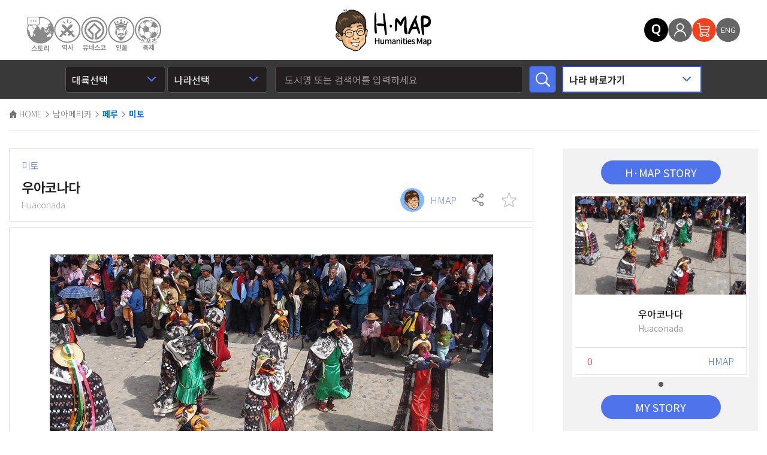

--- FILE ---
content_type: text/html; charset=UTF-8
request_url: https://www.hmap.co.kr/post/view.php?no=7962
body_size: 76085
content:
<!DOCTYPE html>
<head>
    <title>HMAP</title>

    <meta http-equiv="X-UA-Compatible" content="IE=edge">
    <meta charset="UTF-8">
    <meta name="viewport"
          content="width=device-width, height=device-height, initial-scale=1.0, user-scalable=yes, maximum-scale=2.0">
    <meta name="format-detection" content="telephone=no, address=no, email=no">
    <meta name="format-detection" content="telephone=no">

    <meta name="keywords" content="HMAP">
    <meta name="B-verify" content="10023651fb34801d7c8abfbf55d7920eb1f678f5"/>
    <meta name="agd-partner-manual-verification"/>
    <meta name="description" content="Huaconada" class="ogdescription"/>
    <meta name="title" content="우아코나다" class="ogtitle"/>
    <meta name="type" content="website"/>
    <meta name="image" content="http://www.hmap.co.kr/upload/post//upload/contents/1680096570_MFj_mito.jpg" class="ogimage"/>
    <meta name="url" content="http://www.hmap.co.kr/post/view.php?no=7962"/>
    <meta name="image:width" content="200"/>
    <meta name="image:height" content="108"/>
    <meta property="og:title" content="우아코나다" class="ogtitle"/>
    <meta property="og:description" content="Huaconada" class="ogdescription"/>
    <meta property="og:type" content="website"/>
    <meta property="og:image" content="http://www.hmap.co.kr/upload/post//upload/contents/1680096570_MFj_mito.jpg" class="ogimage"/>
    <meta property="og:url" content="https://www.hmap.co.kr/post/view.php?no=7962"/>
    <meta property="og:site_name" content="HMAP"/>
    <!-- Styles -->
    <link rel="stylesheet" href="/css/reset.css"/>
    <link rel="stylesheet" href="/css/common.css?v=1768613286"/>
    <link rel="stylesheet" href="/css/content.css?v=1768613286"/>
    <link rel="stylesheet" href="/css/program.css"/>
    <link rel="stylesheet" href="/css/swiper.css"/>
    <link href="https://fonts.googleapis.com/css?family=Sintony:400,700" rel="stylesheet">
        <!-- scripts -->
    <script src="/js/jquery-1.12.0.min.js"></script>
    <script type="text/javascript" src="/js/function_jquery.js"></script>
    <script type="text/javascript" src="/js/function.js"></script>
    <script type="text/javascript" src="/smarteditor/js/HuskyEZCreator.js"></script>
    <script type="text/javascript" src="/js/calendar_beans_v2.0.js"></script>
    <script type="text/javascript" src="/js/jquery.validate.min.js"></script>
    <script type="text/javascript" src="/js/jquery.validate.unobtrusive.min.js"></script>
    <script type="text/javascript" src="/js/jquery.form.js"></script>
    <script type="text/javascript" src="/js/jquery-ui.min.js"></script>
    <script type="text/javascript" src="/js/swiper.min.js"></script>
    <script type="text/javascript" src="/js/common.js"></script>


    
    

    

    <!-- AceCounter Log Gathering Script V.7.5.AMZ2017020801 -->
    <script language='javascript'>
        var _AceGID = (function () {
            var Inf = ['gtp13.acecounter.com', '8080', 'AH4A42652973872', 'AW', '0', 'NaPm,Ncisy', 'ALL', '0'];
            var _CI = (!_AceGID) ? [] : _AceGID.val;
            var _N = 0;
            var _T = new Image(0, 0);
            if (_CI.join('.').indexOf(Inf[3]) < 0) {
                _T.src = (location.protocol == "https:" ? "https://" + Inf[0] : "http://" + Inf[0] + ":" + Inf[1]) + '/?cookie';
                _CI.push(Inf);
                _N = _CI.length;
            }
            return {o: _N, val: _CI};
        })();
        var _AceCounter = (function () {
            var G = _AceGID;
            var _sc = document.createElement('script');
            var _sm = document.getElementsByTagName('script')[0];
            if (G.o != 0) {
                var _A = G.val[G.o - 1];
                var _G = (_A[0]).substr(0, _A[0].indexOf('.'));
                var _C = (_A[7] != '0') ? (_A[2]) : _A[3];
                var _U = (_A[5]).replace(/\,/g, '_');
                _sc.src = (location.protocol.indexOf('http') == 0 ? location.protocol : 'http:') + '//cr.acecounter.com/Web/AceCounter_' + _C + '.js?gc=' + _A[2] + '&py=' + _A[4] + '&gd=' + _G + '&gp=' + _A[1] + '&up=' + _U + '&rd=' + (new Date().getTime());
                _sm.parentNode.insertBefore(_sc, _sm);
                return _sc.src;
            }
        })();
    </script>
    <noscript><img src='http://gtp13.acecounter.com:8080/?uid=AH4A42652973872&je=n&' border='0' width='0' height='0'
                   alt=''></noscript>
    <!-- AceCounter Log Gathering Script End -->

    
    <link rel=" shortcut icon" href="/img/hmap_favicon.ico">
    <link rel="icon" href="/img/hmap_favicon.ico">

</head>
<body oncontextmenu="return false" ondragstart="return false" onselectstart="return false">
<div class="wrapper">
<div style="width:0px; height:0px; margin-top:-99999px; position:absolute;">

<script type="text/javascript">
var sessionid = "SESSIONID_newweblog";
var connectid = "CONNECTID_newweblog";
var refid	  = "REFID_newweblog";

var appname = navigator.userAgent.toLowerCase();
var os;
var osversion;
var browser;
var browsername;
var isfirst = false;

// 체크 해상도
var vn_screenx = screen.width; // 화면스크린 넓이
var vn_screeny = screen.height; // 화면스크린 높이

var resolution = vn_screenx + " * " + vn_screeny;

// 체크 타임존
var tz = new Date();
var tzStr = (tz.getTimezoneOffset()/60) * -1;

// 체크 사용언어별
var lang;

if (navigator.appName == "Netscape")
	lang = navigator.language;
else
	lang = navigator.userLanguage;

var mobileKeyWords = new Array('iPhone', 'iPod', 'iPad','BlackBerry', 'Android', 'Windows CE', 'LG', 'MOT', 'SAMSUNG', 'SonyEricsson');

// Check OS
if(appname.indexOf("iphone")>0) { os = "iPhone"; osversion="iPhone"; }
else if(appname.indexOf("ipad")>0) { os = "iPad"; osversion="iPad"; }
else if(appname.indexOf("blackberry")>0) { os = "Black Berry"; osversion="Black Berry"; }
else if(appname.indexOf("sonyericsson")>0) { os = "Sony Ericsson"; osversion="Sony Ericsson"; }
else if(appname.indexOf("mot")>0) { os = "motorola"; osversion="motorola"; }
else if(appname.indexOf("samsung")>0) { os = "SAMSUNG smartphone"; osversion="SAMSUNG smartphone"; }
else if(appname.indexOf("lg")>0) { os = "LG smartphone"; osversion="LG smartphone"; }
else if(appname.indexOf("android")>0) { os = "Android"; osversion="Android"; }
else if(appname.indexOf("windows ce")>0) { os = "Windows CE"; osversion="Windows CE"; }
else if(appname.indexOf("nt 5.0")>0) { os = "Windows 2000"; osversion = "2000"; }
else if(appname.indexOf("nt 6.1")>0) { os = "Windows 7"; osversion = "7"; }
else if(appname.indexOf("nt 6.0")>0) { os = "Windows Vista"; osversion = "VISTA"; }
else if(appname.indexOf("nt 5.1")>0) { os = "Windows XP"; osversion = "XP"; }
else if(appname.indexOf("nt 5.2")>0) { os = "Windows 2003"; osversion = "2003"; }
else if(appname.indexOf("98")>0) { os = "Windows 98"; osversion = "98"; }
else if(appname.indexOf("me")>0) { os = "Windows ME"; osversion = "ME"; }
else if(appname.indexOf("mac os")>0) { os = "Mac OS"; osversion = "Mac"; }
else if(appname.indexOf("linu")>0) { os = "LINUX"; osversion=""; }
else { os = "ETC"; osversion="-"; }

if(appname.indexOf("msie 9.0")>0) { browser="MSIE 9.0"; browsername="Internet Explorer"; }
else if(appname.indexOf("msie 8.0")>0) { browser="MSIE 8.0"; browsername="Internet Explorer"; }
else if(appname.indexOf("msie 7.0")>0) { browser="MSIE 7.0"; browsername="Internet Explorer"; }
else if(appname.indexOf("msie 6.0")>0) { browser="MSIE 6.0"; browsername="Internet Explorer"; }
else if(appname.indexOf("msie 5.5")>0) { browser="MSIE 5.5"; browsername="Internet Explorer"; }
else if(appname.indexOf("msie 5.0")>0) { browser="MSIE 5.0"; browsername="Internet Explorer"; }
else if(appname.indexOf("msie")>0) { browser="MSIE"; browsername="Internet Explorer"; }
else if(appname.indexOf("opera")>0) {browser = "OPERA"; browsername="Opera";}
else if(appname.indexOf("firefox")>0) { browser="FIREFOX"; browsername="Firefox"; }
else if(appname.indexOf("safari")>0) { browser="SAFARI"; browsername="Safari"; }
else if(appname.indexOf("chrome")>0) { browser="CHROME"; browsername="Chrome"; }
else if(appname.indexOf("gecko")>0) { browser="GECKO"; browsername=navigator.appName;}
else { browser = "ETC"; browsername=navigator.platform; }

var url = document.URL
var urls = url.split("?");
var urlhost = urls[0];
var urlquery = urls.length>1 ? urls[1] : "";
//alert(typeof("parent.document"));

var pref = "";//document==null ? "" : parent.document.referrer;
var ref = document.referrer;
var refs, refhost="", refquery="";

try{ pref = parent.document.referrer;}catch(_e){ try{ pref = top.document.referrer; }catch(_e){ pref = ""} }

if(pref != ref)
{
	ref = pref;
}

// 모바일 처리
if(url.indexOf("ref_val=") > -1) {
	ref = url.substring(url.indexOf("ref_val=")+8);
	url = url.substring(0, url.indexOf("ref_val=")-1);	
}

if(ref==url && url.indexOf("applicationDirect=on")== -1)
{
	ref = "";	
}
else
{

	if(url.indexOf("applicationDirect=on") > -1) {
		ref = url;
	}

	refs = ref.split("?");
	refhost = refs[0];
	refquery = refs.length>1 ? refs[1] : "";
}

// 유입경로별 인서트 로직추가
var cururl = url;
var cururl2 = "";

if(cururl.indexOf("http://www.") > -1) {
	cururl2 = cururl.substring(11, cururl.substring(11).indexOf("/") + 11);
} else if(cururl.indexOf("http://") > -1) {
	cururl2 = cururl.substring(7, cururl.substring(7).indexOf("/") + 7);
} else if(cururl.indexOf("https://www") > -1) {
	cururl2 = cururl.substring(12, cururl.substring(12).indexOf("/") + 12);
} else if(cururl.indexOf("https://") > -1) {
	cururl2 = cururl.substring(8, cururl.substring(8).indexOf("/") + 8);
}

var refurl = ref;
var refurl2 = "";

if(refurl.indexOf("http://www.") > -1) {
	refurl2 = refurl.substring(11, refurl.substring(11).indexOf("/") + 11);
} else if(refurl.indexOf("http://") > -1) {
	refurl2 = refurl.substring(7, refurl.substring(7).indexOf("/") + 7);
} else if(refurl.indexOf("https://www") > -1) {
	refurl2 = refurl.substring(12, refurl.substring(12).indexOf("/") + 12);
} else if(refurl.indexOf("https://") > -1) {
	refurl2 = refurl.substring(8, refurl.substring(8).indexOf("/") + 8);
}
// 유입경로별 인서트 로직추가 끝

var expire         = new Date();
var sessionid_val  = getCookie(sessionid);
var connectid_val  = getCookie(connectid);
var refid_val	   = getCookie(refid);
//var curdate        = new Date(expire.getMilliseconds() );
var curdate        = new Date();

expire.setTime(curdate.getTime() + 1000 * 3600 * 24 * 365);

if(sessionid_val=="")
{
	setCookie(sessionid, ""+curdate.getTime(), expire);
	sessionid_val = ""+curdate.getTime();
}

if(connectid_val == "")
{
	connectid_val = ""+curdate.getTime();
	setCookie(connectid,connectid_val,null);
	isfirst = true;
}

// 유입경로별 인서트 로직추가
if(refid_val == "") {
	if(refurl2 == "") {
		refid_val = "BOOKMARK";
	} else {
		refid_val = refurl2;
	}
	setCookie(refid,refid_val,null);
}

if( (refurl2 != "" && cururl2 != refurl2) && (refurl2 != refid_val) ) {
	
	connectid_val = ""+curdate.getTime();
	setCookie(connectid,connectid_val,null);
	setCookie(refid,refurl2,null);

	isfirst = true;
}
// 유입경로별 인서트 로직추가 끝	

// 이미지 링크할 때는 절대 경로로 합니다. HOST명까지 적어 주어야 합니다.
var img = "/include/weblogProcess.php?cururl="+cururl2+"&isfirst="+isfirst+"&sessionid="+sessionid_val+"&connectid="+connectid_val+"&os="+escape(os)+"&osversion="+escape(osversion)+"&browser="+escape(browser)+"&browsername="+escape(browsername)+"&ref="+encodeURIComponent((ref))+"&url="+escape((url))+"&resolution="+resolution+"&lang="+lang+"&tzone="+tzStr;

document.write("<img src='"+img+"' border=0 width=0 height=0>");


// COOKIE 설정
function getCookie(name)
{
	var nameOfCookie = name + "=";
	var x = 0;
	while (x <= document.cookie.length)
	{
		var y = (x+nameOfCookie.length);
		if (document.cookie.substring (x, y) == nameOfCookie)
		{
			if ((endOfCookie = document.cookie.indexOf (";", y)) == -1)
				endOfCookie = document.cookie.length;
			return unescape (document.cookie.substring(y, endOfCookie));
		}
		x = document.cookie.indexOf (" ", x) + 1;
		if (x == 0)
			break;
	}
	return "";
}

function setCookie (name, value, expires)
{
	if(expires==null) document.cookie = name + "=" + escape (value) + "; path=/";
	else document.cookie = name + "=" + escape (value) + "; path=/; expires=" + expires.toGMTString();
}
</script>
</div>

<!-- 유입경로 수집영역 - 삭제하지 말것!!!! 코딩 작업시 포함할것 -->
<script>
$(document).ready(function() {
	
		
});

function changeCountry(continent_no, selected_val) {
	var param = {scontinent_no : continent_no}
	if (continent_no) {
    	$.getJSON('/include/getCountryList.php', param, function(data, status){
    		if (status) {
        		$("select[name='scountry_no']").empty();
        		$("select[name='scountry_no']").append("<option value=''>나라선택</option>");
        		$.each(data,function(key, val){
            		var sel = (val.no==selected_val)?"selected":"";
        			optionStr = "<option value='"+val.no+"' "+sel+">"+val.name_kor+"</option>";
        			$("select[name='scountry_no']").append(optionStr);
        			
        		});
    		}
    	});
	} else {
		$("select[name='scountry_no']").empty();
		$("select[name='scountry_no']").append("<option value=''>나라선택</option>");
	}
}
</script>
<script>
    function directChange(k) {
        var r = k.split("|");
        var continent_no = r[0];
        var country_no = r[1];

        $.ajax({
            url: '/ajaxCity.php',
            data: {
                'scontinent_no': continent_no,
                'scountry_no': country_no
            },
            async: false,
            success: function (data) {
                var r = data.trim();
                console.log(r);
                $('.directCityList').html(r);
            }

        });
    }
</script>
<style>
    .navi-util-btn {
        display: inline-flex;
        gap: 10px;
        align-items: center;
        position: absolute;
        left: 45px;
        top: 50%;
        margin-top: -22.5px;
    }

    .navi-util-btn a {
        display: flex;
        width: 45px;
        height: 45px;
        align-items: flex-start;
        justify-content: center;
    }

    .navi-util-btn a img {
        width: 100%;
        height: auto;
    }

    @media (max-width: 960px) {
        .navi-util-btn {
            display: none;
        }
    }

    .pop_header_top .navi-util-btn {
        display: none;
    }
</style>
<div id="header" class="pc">
    <div class="head_top ">

        <div class="size clear">
            <div class="navi-util-btn">
                <a href="/"><img src="/img/svg/story_k_off.svg" onmouseover="this.src='/img/svg/story_k_on.svg';"
                                 onmouseleave="this.src='/img/svg/story_k_off.svg';"/></a>

                <a href="/history.php"><img src="/img/svg/history_k_off.svg"
                                            onmouseover="this.src='/img/svg/history_k_on.svg';"
                                            onmouseleave="this.src='/img/svg/history_k_off.svg';"/></a>


                <a href="/unesco.php"><img src="/img/svg/unesco_k_off.svg"
                                           onmouseover="this.src='/img/svg/unesco_k_on.svg';"
                                           onmouseleave="this.src='/img/svg/unesco_k_off.svg';"/></a>
                <a href="/person.php"><img src="/img/svg/people_k_off.svg"
                                           onmouseover="this.src='/img/svg/people_k_on.svg';"
                                           onmouseleave="this.src='/img/svg/people_k_off.svg';"/></a>
                <a href="/sport.php"><img src="/img/svg/festival_k_off.svg"
                                          onmouseover="this.src='/img/svg/festival_k_on.svg';"
                                          onmouseleave="this.src='/img/svg/festival_k_off.svg';"/></a>
            </div>
            <!--<a href="javascript:;" class="mobileSearch">모바일검색</a>
			
			<a href="http://www.hmapmall.com/" target="_blank" class="shopping " title="새 창 열림"><i></i><span>쇼핑몰</span></a>
			-->

            <!--<a href="http://www.hmapmall.com/" target="_blank" class="shopping" title="새 창 열림"><i></i><span>쇼핑몰</span></a>-->

            <!--<a href="/help/?tab=1" class="shopping helpico "><i></i><span>도움말</span></a>-->

                                        <a href="javascript:;" class="mobileSearch mo"><img src="/img/Search_mo.svg"></a>
                <a href="/quiz/" class="mobileQuiz mo"><img src="/img/Quiz_mo.svg"></a>
                <h1 class="m_logo"><a href="/"><img src="/img/logo.svg"/></a></h1>
            
            <h1 class="logo"><a href="/"><img src="/img/logo.svg"/></a></h1>

                        <style>
                .util ul.d-flex li, .util ul.d-flex li i {
                    margin: 0 !important;
                    float: none !important;
                }

                .head_top .util {
                    bottom: unset;
                    top: 50%;
                !important;
                    margin-top: -20px !important;
                    right: 45px !important;
                }

                .util ul.d-flex {
                    display: flex;
                    justify-content: center;
                    align-items: center;
                    gap: 10px;
                }

                .util ul.d-flex .langBtn a {
                    color: #f1f1f1 !important;
                    font-size: 13px !important;
                    background: #656565;
                    width: 40px;
                    height: 40px;
                    border-radius: 100%;
                    line-height: 40px;
                    text-align: center;
                }

                @media (max-width: 960px) {
                    #header .head_top .util .d-flex .quizBtn {
                        display: none;
                    }


                }

                @media (max-width: 520px) {
                    .util ul.d-flex .langBtn a {
                        width: 30px;
                        height: 30px;
                        border-radius: 100%;
                        line-height: 30px;
                        font-size: 10px !important;
                    }

                    .head_top .util {
                        margin-top: -15px !important;
                    }
                }
            </style>
            <div class="util">
                <ul class="d-flex">
                    <li class="quizBtn"><a href="/quiz/"><i><img src="/img/i_quiz.svg"/></i></a></li>
                                            <li><a href="/member/login.php"><i class="ico1"></i></a></li>
                                        <li><a href="https://smartstore.naver.com/hmapstore" target="_blank"><i
                                    class="ico6"></i></a></li>
                    <li class="langBtn"><a href="/en/">ENG</a>
                    </li>
                </ul>
            </div>
                                                        <a href="javascript:;" class="all_menu"></a>
            
        </div>
    </div>
    <div class="head_bot">
        <div class="size clear">
            <div class="head_search">

                <form action="/post/result.php" method="get">
                    <fieldset>
                        <input type="hidden" name="refer" value=""/>

                        <div class="clear">
                            <div class="Selectwrap clear">
                                <select name="scontinent_no" onchange="changeCountry(this.value, 0);">
                                    <option value="">대륙선택</option>
                                                                            <option value="1" >아시아</option>
                                                                            <option value="2" >유럽</option>
                                                                            <option value="3" >북아메리카</option>
                                                                            <option value="4" >남아메리카</option>
                                                                            <option value="5" >아프리카</option>
                                                                            <option value="6" >오세아니아</option>
                                                                    </select>
                                <select name="scountry_no">
                                    <option value="">나라선택</option>
                                </select>
                            </div>
                            <div class="Iptwrap">
                                <div class="Inputbox sel3">
                                    <input type="text" name="sval" value=""
                                           placeholder="도시명 또는 검색어를 입력하세요"/>
                                    <input type="submit" value=""/>
                                </div>
                            </div>
                            <div class="Selectwrap last first">
                                <select name="" onchange="directGo(this.value);">
                                    <option value="">나라 바로가기</option>
                                                                            <option value="2|9">그리스</option>
                                                                            <option value="5|44">남아프리카공화국</option>
                                                                            <option value="2|37">네덜란드</option>
                                                                            <option value="1|91">네팔</option>
                                                                            <option value="1|26">대만</option>
                                                                            <option value="1|33">대한민국</option>
                                                                            <option value="2|57">덴마크</option>
                                                                            <option value="2|20">독일</option>
                                                                            <option value="2|23">러시아</option>
                                                                            <option value="1|84">말레이시아</option>
                                                                            <option value="3|22">멕시코</option>
                                                                            <option value="1|159">몽골</option>
                                                                            <option value="3|10">미국</option>
                                                                            <option value="1|90">미얀마</option>
                                                                            <option value="1|31">베트남</option>
                                                                            <option value="2|36">벨기에</option>
                                                                            <option value="1|224">북한</option>
                                                                            <option value="4|16">브라질</option>
                                                                            <option value="1|105">사우디아라비아</option>
                                                                            <option value="2|35">스웨덴</option>
                                                                            <option value="2|25">스위스</option>
                                                                            <option value="2|24">스페인</option>
                                                                            <option value="1|78">싱가포르</option>
                                                                            <option value="1|65">아랍에미리트</option>
                                                                            <option value="4|41">아르헨티나</option>
                                                                            <option value="2|30">영국</option>
                                                                            <option value="2|15">오스트리아</option>
                                                                            <option value="1|226">이라크</option>
                                                                            <option value="1|163">이란</option>
                                                                            <option value="1|50">이스라엘</option>
                                                                            <option value="5|53">이집트</option>
                                                                            <option value="2|12">이탈리아</option>
                                                                            <option value="1|21">인도</option>
                                                                            <option value="1|56">인도네시아</option>
                                                                            <option value="1|11">일본</option>
                                                                            <option value="1|8">중국</option>
                                                                            <option value="2|34">체코</option>
                                                                            <option value="1|73">캄보디아</option>
                                                                            <option value="3|17">캐나다</option>
                                                                            <option value="2|72">크로아티아</option>
                                                                            <option value="5|27">탄자니아</option>
                                                                            <option value="1|28">태국</option>
                                                                            <option value="2|29">튀르키예</option>
                                                                            <option value="1|149">파키스탄</option>
                                                                            <option value="4|52">페루</option>
                                                                            <option value="2|63">포르투갈</option>
                                                                            <option value="2|66">폴란드</option>
                                                                            <option value="2|19">프랑스</option>
                                                                            <option value="1|69">필리핀</option>
                                                                            <option value="2|80">헝가리</option>
                                                                            <option value="6|14">호주</option>
                                                                    </select>
                            </div>
                            <!--
                            <div class="Selectwrap last">
                                <select name="" onchange="directCityGo(this.value);" class="directCityList">
                                    <option value="">도시 바로가기</option>

                                </select>
                            </div>
                            -->
                        </div>

                    </fieldset>
                </form>
            </div>
        </div>
    </div>
    <div class="msearch">
        <div class="top clear">
            <h1><a href="/"><img src="/img/logo.svg"/></a></h1>  <a href="javascript:;" class="close">검색닫기</a>
        </div>
        <div class="bot">
            <div class="head_search">

                <form action="/post/result.php" method="get">
                    <fieldset>
                        <input type="hidden" name="refer" value=""/>

                        <div class="clear">
                            <div class="Selectwrap clear">
                                <select name="scontinent_no" onchange="changeCountry(this.value);">
                                    <option value="">대륙선택</option>
                                                                            <option value="1" >아시아</option>
                                                                            <option value="2" >유럽</option>
                                                                            <option value="3" >북아메리카</option>
                                                                            <option value="4" >남아메리카</option>
                                                                            <option value="5" >아프리카</option>
                                                                            <option value="6" >오세아니아</option>
                                                                    </select>
                                <select name="scountry_no">
                                    <option value="">나라선택</option>
                                </select>
                            </div>
                            <div class="Iptwrap clear">
                                <div class="Inputbox sel3">
                                    <input type="text" name="sval" value=""
                                           placeholder="도시명 또는 검색어를 입력하세요"/>
                                    <input type="submit" value="검색하기"/>
                                </div>
                            </div>
                            <div class="Selectwrap last first">
                                <select name="" onchange="directGo2(this.value);">
                                    <option value="">나라 바로가기</option>
                                                                            <option value="2|9">그리스</option>
                                                                            <option value="5|44">남아프리카공화국</option>
                                                                            <option value="2|37">네덜란드</option>
                                                                            <option value="1|91">네팔</option>
                                                                            <option value="1|26">대만</option>
                                                                            <option value="1|33">대한민국</option>
                                                                            <option value="2|57">덴마크</option>
                                                                            <option value="2|20">독일</option>
                                                                            <option value="2|23">러시아</option>
                                                                            <option value="1|84">말레이시아</option>
                                                                            <option value="3|22">멕시코</option>
                                                                            <option value="1|159">몽골</option>
                                                                            <option value="3|10">미국</option>
                                                                            <option value="1|90">미얀마</option>
                                                                            <option value="1|31">베트남</option>
                                                                            <option value="2|36">벨기에</option>
                                                                            <option value="1|224">북한</option>
                                                                            <option value="4|16">브라질</option>
                                                                            <option value="1|105">사우디아라비아</option>
                                                                            <option value="2|35">스웨덴</option>
                                                                            <option value="2|25">스위스</option>
                                                                            <option value="2|24">스페인</option>
                                                                            <option value="1|78">싱가포르</option>
                                                                            <option value="1|65">아랍에미리트</option>
                                                                            <option value="4|41">아르헨티나</option>
                                                                            <option value="2|30">영국</option>
                                                                            <option value="2|15">오스트리아</option>
                                                                            <option value="1|226">이라크</option>
                                                                            <option value="1|163">이란</option>
                                                                            <option value="1|50">이스라엘</option>
                                                                            <option value="5|53">이집트</option>
                                                                            <option value="2|12">이탈리아</option>
                                                                            <option value="1|21">인도</option>
                                                                            <option value="1|56">인도네시아</option>
                                                                            <option value="1|11">일본</option>
                                                                            <option value="1|8">중국</option>
                                                                            <option value="2|34">체코</option>
                                                                            <option value="1|73">캄보디아</option>
                                                                            <option value="3|17">캐나다</option>
                                                                            <option value="2|72">크로아티아</option>
                                                                            <option value="5|27">탄자니아</option>
                                                                            <option value="1|28">태국</option>
                                                                            <option value="2|29">튀르키예</option>
                                                                            <option value="1|149">파키스탄</option>
                                                                            <option value="4|52">페루</option>
                                                                            <option value="2|63">포르투갈</option>
                                                                            <option value="2|66">폴란드</option>
                                                                            <option value="2|19">프랑스</option>
                                                                            <option value="1|69">필리핀</option>
                                                                            <option value="2|80">헝가리</option>
                                                                            <option value="6|14">호주</option>
                                                                    </select>
                            </div>

                        </div>

                    </fieldset>
                </form>
            </div>
        </div>
    </div>

    <!--모바일 헤더 메뉴-->
    <div class="m_allMenu">
        <div class="m_close"><a href="javascript:;"><img src="/img/m_close.svg"></a></div>
        <div class="inner">
            <div class="top clear">
                                    <p><b>지도로 보는 세상 이야기</b></p>
                                <!--
                <div class="language clear">
                    <a href="/" class="on">KOR</a>
                    <a href="/en/">ENG</a>
                </div>
                -->
            </div>
            <div class="mgnb">
                <ul class="clear">
                                            <li>
                            <a href="/member/login.php"><i class="ico1"></i><span>로그인</span></a>
                        </li>

                        <li>
                            <a href="/member/write/"><i class="ico2"></i><span>회원가입</span></a>
                        </li>
                                        <!--
                    <li><a href="/help/?tab=1" target="_blan">도움말</a></li>
                    -->
                    <li><a href="/index.php">나라별 지도</a></li>
                    <li><a href="/history.php">역사 지도</a></li>
                    <li><a href="/person.php">인물 지도</a></li>
                    <li><a href="/unesco.php">유네스코 지도</a></li>
                    <li><a href="/sport.php">스포츠/축제 지도</a></li>
                    <li><a href="/quiz/">퀴즈</a></li>
                    <li class="bg"><a href="https://smartstore.naver.com/hmapstore" target="_blank">HMAP 쇼핑몰</a></li>
                </ul>
            </div>
        </div>
    </div>
    <!--모바일 헤더 메뉴-->

</div>
<div class="mbg"></div>

    <script>
        $(function () {
            $('.contents img.pop').on('click', function () {
                var a = $(this).attr('src');
                window.open(a, '_blank');
            });
        });
    </script>
    <script src="//developers.kakao.com/sdk/js/kakao.min.js"></script>

    <script>
        function likeProcess() {
            var member_no = '';
            if (member_no) {
                $.ajax({
                    type: "POST",
                    url: "likeProcess.php",
                    async: true,
                    data: {
                        no: 7962,
                        member_no: member_no,
                        'type': 'like'
                    },
                    success: function (data) {
                        var r = data.trim();
                        $("#like_count").html("<img src='/img/heart_ico.png'/> " + r);
                    },
                    error: function (e) {
                        //alert(e.responseText);
                    }
                });
            } else {
                alert("로그인 후 이용해주세요");
            }
        }

        function wishProcess() {
            if ($('.interest > a').hasClass('on')) {
                var msg = '관심글을 취소하시겠습니까?';
            } else {
                var msg = '관심글로 저장하시겠습니까?';
            }
            if (confirm(msg)) {
                var member_no = '';
                if (member_no) {
                    $.ajax({
                        type: "POST",
                        url: 'likeProcess.php',
                        async: true,
                        data: {
                            'no': '7962',
                            'member_no': member_no,
                            'type': 'wish'
                        },
                        success: function (data) {
                            var r = data.trim();
                            console.log(r);
                            if (r == 0) {
                                $('.interest a').css('background-image', 'url(/img/star2.png)').removeClass('on');
                            } else if (r == 1) {

                                $('.interest a').css('background-image', 'url(/img/star1.png)').addClass('on');
                            }
                            //$(this).css("background-image","url(/img/star1.png)");
                            //(this).css("background-image","url(/img/star2.png)");

                        }

                    });
                } else {
                    alert('로그인 후 이용해주세요');
                }
            }
        }

        function messagePopup() {
            window.open("/mypage/mystory/message/", "_blank", "top=100px, left=100px, height=800px, width=1000px", "scrollbar= yes");
        }

    </script>
    <div class="sub">
        <div class="size">
            <div class="path">
                <a href="/"><img src="/img/home_ico.png"/> HOME</a>
                <span><img src="/img/path_ico.png"/></span>
                <a href="#;">남아메리카</a>
                <span><img src="/img/path_ico.png"/></span>
                <a href="/contents/country.php?scontinent_no=4&scountry_no=52&sgbdefault=1"
                   class="blue rale-bold">페루</a>
                                    <span><img src="/img/path_ico.png"/></span>
                    <a href="/post/index.php?scontinent_no=4&scountry_no=52&scity_no=2760&no=2760&sgbdefault=1"
                       class="blue rale-bold">미토</a>
                            </div>
            <div class="subCon">
                <div class="postwrap">
                    <h4 class="post_title"></h4>
                    <div class="post_con clear">
                        <div class="post_view">
                            <div class="info">
                                <div class="category"><span>
								<!--남아메리카 페루 -->
								미토								
								</span></div>
                                <div class="info_txt clear">
                                    <div class="subject">
                                        우아코나다                                    </div>
                                    <span class="name_eng">Huaconada</span>
                                    <!--
								<div class="wdate clear">
									<span>작성자 <em>HMAP</em></span>
								</div>
								-->
                                    <div class="wdate clear">
                                                                                    <p class="profile_pic"
                                               style="background-image:url('/img/profile_hmap.png');"><img
                                                        src="/img/profile_pic.png"></p>
                                        
                                        <a href="javascript:;"
                                           class="profile_bt"><span><em>HMAP</em></span></a>
                                                                            </div>
                                    <div class="url_util">
                                        <a href="javascript:;" class="url_btn">공유하기</a>
                                        <div class="url_box">
                                            <p>
                                                <strong>공유하기</strong>
                                                <a href="javascript:;" class="url_close">X</a>
                                            </p>
                                            <ul class="clear">
                                                <li><a href="javascript:;" class="snsk" id="kakao-link-btn">카카오톡</a>
                                                </li>
                                                <li><a href="javascript:;" class="snsf" onclick="share();">페이스북</a></li>
                                                <li><a href="http://www.hmap.co.kr/post/view.php?no=7962" class="snsu"
                                                       onclick="copy_trackback(this.href); return false;">URL복사</a></li>
                                            </ul>
                                        </div>
                                    </div>
                                    <!--찜-->
                                    <div class="interest">

                                        <a href="javascript:;" onclick="wishProcess();" class=""                                           style="background-image:url('/img/star2.png');"
                                        >찜하기</a>
                                    </div>
                                </div>
                            </div><!-- //info-->
                            <div class="content_box">
                                <div class="contents">
                                                                            <div class="mobileImgs">
                                                                                                                                                                                                                                                                                                                                                                                                                                                                                                </div>
                                                                        <br/>
                                    <div style="margin: 0px auto; text-align: left; max-width: 740px;"><img title="Huaconada" src="/upload/contents/1680096570_MFj_mito.jpg" alt=""><br style="clear: both;"><br>

<a style="background: rgb(245, 245, 245); margin: 0 auto 3px; padding: 15px 20px 34px; border: 1px solid rgb(221, 221, 221); border-image: none; width: 100%; text-
align: left; display: block; position: relative; max-width: 740px; box-sizing: border-box;" href="https://heritage.unesco.or.kr/%EC%9A%B0%EC%95%84%EC%BD%94%EB%82%98%EB%8B%A4-%EB%AF%B8%ED%86%A0-%EC%A7%80%EC%97%AD%EC%9D%98-%EC%9D%98%EC%8B%9D-%EC%B6%A4/" target="_blank"><span style="font-size: 9pt;">
    </span><p style="color: rgb(0, 0, 0); font-weight: bold;"><span style="font-family: arial; font-size: 11pt;">우아코나다, 미토 지역의 의식 춤</span></p>
    <p>우아코나다는 페루의 안데스 지방 중부에 있는 콘셉시온 주 미토 촌락에서 우안카인들이 연행하는 제례 의식 춤이다. 해마다 1월의 첫 3일 동안 ‘우아코네스’라는 탈 쓴 남자들은 마을의 한가운데서 춤사위가 정해져 있는 전통적인 춤을 춘다. 우아코네스는 이전의 원로원을 대표하며, 우아코나다를 진행하는 동안 마을의 최고 권위자가 된다. 우아코네스가 들고 다니는 ‘트로나도르’라는 채찍과 특징적인 가면은 권위적인 우아코네스의 역할을 더욱 두드러지게 만들어준다. 특히 가면에서 두드러져 눈에 띄게 만든 코는 성스러운 산의 정령을 대표하는 동물, 콘도르의 부리를 연상하게 만든다.</p>
    <span style="right: 20px; bottom: 14px; color: rgb(102, 102, 102); font-size: 13px; position: absolute;">[Learn more]</span>
</a>
<p style="width:100%; text-align:right; font-size:9pt; color:#999; margin: 0 auto 15px;">Source : UNESCO</p>

<a style="background: rgb(245, 245, 245); margin: 0 auto 3px; padding: 15px 20px 34px; border: 1px solid rgb(221, 221, 221); border-image: none; width: 100%; text-
align: left; display: block; position: relative; max-width: 740px; box-sizing: border-box;" href="https://ich.unesco.org/en/RL/huaconada-ritual-dance-of-mito-00390" target="_blank"><span style="font-size: 9pt;">
    </span><p style="color: rgb(0, 0, 0); font-weight: bold;"><span style="font-family: arial; font-size: 11pt;">Huaconada, ritual dance of Mito</span></p>
    <p>Huaconada is a ritual dance performed in the village of Mito in the province of Concepción in the central Peruvian Andes. Every year, on the first three days of January, masked men known as huacones perform a choreographed series of dances in the centre of the town. The huacones represent the former council of elders, and for the duration of Huaconada they become the town’s highest authority. The tronador (whip) they carry and their masks emphasize this role, the latter characterized by accentuated noses that evoke the beak of the condor, creature that represents the spirit of the sacred mountains. </p>
    <span style="right: 20px; bottom: 14px; color: rgb(102, 102, 102); font-size: 13px; position: absolute;">[Learn more]</span>
</a>
<p style="width:100%; text-align:right; font-size:9pt; color:#999; margin: 0 auto 15px;">Source : UNESCO</p>
<div class="video_container">
<iframe src="https://www.youtube.com/embed/vzTugVa-l3M?start=426" frameborder="0" wmode="Opaque" width="100%" height="383"></iframe>
</div>
<br>
<div class="video_container">
<iframe src="https://www.youtube.com/embed/nSRNabrMvZA" frameborder="0" wmode="Opaque" width="100%" height="383"></iframe>
</div>

  
							</div>                                    
                                    
                                </div>
                                <div class="good_btn clear">
                                    <span class="heart" id="like_count"><img
                                                src="/img/heart_ico.png"/> 0</span>
                                    <a href="#;" class="good" onclick="likeProcess()">좋아요</a>
                                                                                                                <a href="index.php?scity_no=2760"
                                                 class="list_btn">목록</a>                                 </div>
                            </div>
                                                        <script>
                                function goComment() {

                                    if ($("#name").val() == "" || $("#post_no").val() == "") {
                                        alert('로그인 후 작성가능합니다.');
                                        return false;
                                    }

                                    if ($("#comment_contents").val() == "") {
                                        alert('내용을 입력해 주세요.');
                                        $("#comment_contents").focus();
                                        return false;
                                    }
                                    return true;
                                }

                                function goDeleteRe(obj) {
                                    var str = "댓글을 삭제 하시겠습니까?";
                                    if (confirm(str)) {

                                        $("#no").val($(obj).attr("id"));
                                        $("#delete_frm").submit();
                                        return true;
                                    } else {
                                        return false;
                                    }

                                }

                                function deletePost(url) {
                                    if (confirm("삭제 하시겠습니까?")) {
                                        location.href = url;
                                    }
                                }

                                $(document).ready(function () {

                                    $(".reply-del").click(function () {
                                        goDeleteRe($(this));
                                    });

                                });
                            </script>
                            <div class="comment_box">
                                <div class="comment_ipt">
                                    <form name="comment_frm" id="comment_frm" action="process.php" method="post"
                                          onsubmit="return goComment();">
                                        <input type="hidden" name="comment_cmd" id="comment_cmd" value="r_write"/>
                                        <input type="hidden" name="post_no" id="post_no" value="7962"/>
                                        <input type="hidden" name="password_temp" id="password_temp" value=""/>
                                        <input type="hidden" name="name" id="name"
                                               value=""/>
                                        <fieldset>
                                            <div class="iptbox">
                                                <textarea name="contents" id="comment_contents"
                                                          placeholder="로그인 후 작성가능합니다."></textarea>
                                                <input type="submit" value="등록"/>
                                            </div>
                                        </fieldset>
                                    </form>
                                </div>
                                <div class="comment_list">
                                    <ul>
                                        <form name="delete_frm" id="delete_frm" action="process.php" method="post">
                                                                                            <li style="width:100%;text-align:center;">
                                                    등록된 댓글이 없습니다.
                                                </li>
                                                                                        <input type="hidden" name="comment_cmd" id="comment_cmd" value="r_delete"/>
                                            <input type="hidden" name="post_no" id="post_no"
                                                   value="7962"/>
                                            <input type="hidden" name="no" id="no" value=""/>
                                            <input type="hidden" name="url" id="url"
                                                   value="/post/view.php?no=7962"/>
                                        </form>
                                    </ul>
                                </div>
                            </div>
                        </div>
                                                <div class="post_story">
                            <h4 class="story_title">h·map story</h4>
                            <div class="story1 story_wrap">
                                <div class="swiper1 swiper-container">
                                    <div class="swiper-wrapper">
                                                                                    <div class="swiper-slide">
                                                <a href="/post/view.php?no=7962">
                                                                                                            <p class="imgs"
                                                           style="background-image:url('/upload/contents/1680096570_MFj_mito.jpg');">
                                                            <img src="/img/story_01.png" alt="기본"/></p>
                                                                                                            <div class="top-txt">
                                                        <!-- <p class="wdate">2023-03-29</p> -->
                                                        <div class="subject">우아코나다</div>
                                                        <span class="name_eng">Huaconada</span>
                                                    </div>
                                                    <div class="bot-txt">
                                                        <span class="heart">0</span>
                                                        <span class="wname">HMAP</span>
                                                    </div>
                                                </a>
                                            </div>
                                                                                </div><!-- //wrapper -->
                                    <div class="swiper-pagination"></div>
                                </div>
                            </div>
                            <h4 class="story_title" style="cursor:pointer;"
                                >my story</h4>
                            <div class="story2 story_wrap">
                                <div class="swiper2 swiper-container">
                                    <div class="swiper-wrapper">
                                                                            </div><!-- //wrapper -->
                                    <div class="swiper-pagination"></div>
                                </div>
                            </div>
                        </div><!-- // post_story -->
                    </div><!-- // post_con -->
                </div>
            </div>
        </div>
    </div>


    <script type='text/javascript'>


        //<![CDATA[
        // // 사용할 앱의 JavaScript 키를 설정해 주세요.
        var url = window.location.href;
        console.log('/upload/post//upload/contents/1680096570_MFj_mito.jpg');

        Kakao.init('25e15a8352322c6340e7b224851fc7b0');
        // // 카카오링크 버튼을 생성합니다. 처음 한번만 호출하면 됩니다.
        Kakao.Link.createDefaultButton({
            container: '#kakao-link-btn',
            objectType: 'feed',
            content: {
                title: '우아코나다',
                description: 'HMAP',
                imageUrl: 'http://www.humanmap.co.kr//upload/post//upload/contents/1680096570_MFj_mito.jpg',
                link: {
                    mobileWebUrl: url,
                    webUrl: url
                }
            },
            social: {
                likeCount: 0,
                commentCount: 0                // sharedCount: 845
            },
            buttons: [
                {
                    title: '웹으로 보기',
                    link: {
                        mobileWebUrl: url,
                        webUrl: url
                    }
                }
            ]
        });
        //]]>
    </script>
    <script type="text/javascript">
        <!--
        function copy_trackback(trb) {
            var IE = (document.all) ? true : false;
            if (IE) {
                if (confirm("이 글의 주소를 클립보드에 복사하시겠습니까?"))
                    window.clipboardData.setData("Text", trb);
            } else {
                temp = prompt("이 글의 주소입니다. Ctrl+C를 눌러 클립보드로 복사하세요", trb);
            }
        }

        //--></script>
    <script>
        function share() {
            /*
            var url = window.location.href;
            FB.ui({
                display : 'popup',
              method: 'share',
              href: url,
            }, function(response){
                    console.log(response);
                });


            <meta property="og:url"                content="http://www.hmap.co.kr/post/view.php?no=7962" />
<meta property="og:type"               content="website" />
<meta property="og:title"              content="og 타이틀" />
<meta property="og:description"        content="og 설명" />
<meta property="og:image" content="http://hmap.sanggong.net/img/logo.png"/>
			*/


            var url = window.location.href;

            window.open('https://www.facebook.com/sharer/sharer.php?u=' + encodeURIComponent(url), 'Facebook Share', 'width=400, height=300, menubar=no, toolbar=no, left=200, top=200');

        }


    </script>




<div id="footer">
	<div class="size">
		<div class="foot_top clear">
			<div class="select">
				<!--
				<a href="javascript:;">나라선택</a>
				<ul class="SelCountry" id="fSelCountry">
					<li><a href="javascript:;">나라선택</a></li>
					<li><a href="javascript:;">나라선택</a></li>
					<li><a href="javascript:;">나라선택</a></li>
					<li><a href="javascript:;">나라선택</a></li>
					<li><a href="javascript:;">나라선택</a></li>
					<li><a href="javascript:;">나라선택</a></li>
					<li><a href="javascript:;">나라선택</a></li>
					<li><a href="javascript:;">나라선택</a></li>
				</ul>
				-->
				<!--
				<select name="" onchange="directGo(this.value);">
					<option value="">나라선택</option>
									<option value="1|91">네팔</option>
									<option value="1|26">대만</option>
									<option value="1|33">대한민국</option>
									<option value="1|223">동티모르</option>
									<option value="1|76">라오스</option>
									<option value="1|62">레바논</option>
									<option value="1|84">말레이시아</option>
									<option value="1|106">몰디브</option>
									<option value="1|159">몽골</option>
									<option value="1|90">미얀마</option>
									<option value="1|89">바레인</option>
									<option value="1|124">방글라데시</option>
									<option value="1|31">베트남</option>
									<option value="1|151">부탄</option>
									<option value="1|224">북한</option>
									<option value="1|168">브루나이</option>
									<option value="1|105">사우디아라비아</option>
									<option value="1|107">스리랑카</option>
									<option value="1|78">싱가포르</option>
									<option value="1|65">아랍에미리트</option>
									<option value="1|175">아르메니아</option>
									<option value="1|222">아프가니스탄</option>
									<option value="1|85">오만</option>
									<option value="1|75">요르단</option>
									<option value="1|170">우즈베키스탄</option>
									<option value="1|226">이라크</option>
									<option value="1|163">이란</option>
									<option value="1|50">이스라엘</option>
									<option value="1|21">인도</option>
									<option value="1|56">인도네시아</option>
									<option value="1|11">일본</option>
									<option value="1|8">중국</option>
									<option value="1|169">카자흐스탄</option>
									<option value="1|92">카타르</option>
									<option value="1|73">캄보디아</option>
									<option value="1|71">쿠웨이트</option>
									<option value="1|176">키르기스스탄</option>
									<option value="1|28">태국</option>
									<option value="1|149">파키스탄</option>
									<option value="1|127">팔레스타인 영토</option>
									<option value="1|69">필리핀</option>
									<option value="2|9">그리스</option>
									<option value="2|37">네덜란드</option>
									<option value="2|39">노르웨이</option>
									<option value="2|57">덴마크</option>
									<option value="2|20">독일</option>
									<option value="2|77">라트비아</option>
									<option value="2|23">러시아</option>
									<option value="2|70">루마니아</option>
									<option value="2|82">룩셈부르크</option>
									<option value="2|74">리투아니아</option>
									<option value="2|183">리히텐슈타인</option>
									<option value="2|93">모나코</option>
									<option value="2|122">몬테네그로</option>
									<option value="2|188">몰도바</option>
									<option value="2|51">몰타</option>
									<option value="2|36">벨기에</option>
									<option value="2|103">벨로루시(벨라루스)</option>
									<option value="2|40">보스니아 헤르체고비나</option>
									<option value="2|55">불가리아</option>
									<option value="2|94">산마리노</option>
									<option value="2|136">세르비아</option>
									<option value="2|35">스웨덴</option>
									<option value="2|25">스위스</option>
									<option value="2|24">스페인</option>
									<option value="2|86">슬로바키아</option>
									<option value="2|59">슬로베니아</option>
									<option value="2|60">아이슬란드</option>
									<option value="2|47">아일랜드</option>
									<option value="2|166">아제르바이잔</option>
									<option value="2|98">안도라</option>
									<option value="2|172">알바니아</option>
									<option value="2|83">에스토니아</option>
									<option value="2|30">영국</option>
									<option value="2|15">오스트리아</option>
									<option value="2|126">우크라이나</option>
									<option value="2|12">이탈리아</option>
									<option value="2|115">조지아</option>
									<option value="2|34">체코</option>
									<option value="2|205">코소보</option>
									<option value="2|72">크로아티아</option>
									<option value="2|79">키프로스</option>
									<option value="2|29">튀르키예</option>
									<option value="2|63">포르투갈</option>
									<option value="2|66">폴란드</option>
									<option value="2|19">프랑스</option>
									<option value="2|38">핀란드</option>
									<option value="2|80">헝가리</option>
									<option value="3|137">과들루프</option>
									<option value="3|141">과테말라</option>
									<option value="3|104">그레나다</option>
									<option value="3|129">네덜란드령 카리브</option>
									<option value="3|152">니카라과</option>
									<option value="3|215">도미니카</option>
									<option value="3|131">도미니카 공화국</option>
									<option value="3|116">마르티니크</option>
									<option value="3|22">멕시코</option>
									<option value="3|10">미국</option>
									<option value="3|96">미국령 버진아일랜드</option>
									<option value="3|109">바베이도스</option>
									<option value="3|110">바하마(벨라루스)</option>
									<option value="3|193">버뮤다</option>
									<option value="3|150">벨리즈</option>
									<option value="3|160">생마르탱</option>
									<option value="3|208">생바르텔레미</option>
									<option value="3|162">세인트 루시아</option>
									<option value="3|204">세인트 빈센트 그레나딘</option>
									<option value="3|164">세인트키츠 네비스</option>
									<option value="3|190">신트마르턴</option>
									<option value="3|108">아루바</option>
									<option value="3|161">아이티</option>
									<option value="3|101">앤티가 바부다</option>
									<option value="3|203">앵귈라</option>
									<option value="3|140">엘살바도르</option>
									<option value="3|97">영국령 버진아일랜드</option>
									<option value="3|142">온두라스</option>
									<option value="3|113">자메이카</option>
									<option value="3|17">캐나다</option>
									<option value="3|64">코스타리카</option>
									<option value="3|225">쿠바</option>
									<option value="3|178">퀴라소</option>
									<option value="3|167">터크스 케이커스 제도</option>
									<option value="3|186">트리니다드 토바고</option>
									<option value="3|95">파나마</option>
									<option value="3|111">푸에르토리코</option>
									<option value="4|132">가이아나</option>
									<option value="4|102">베네수엘라</option>
									<option value="4|68">볼리비아</option>
									<option value="4|16">브라질</option>
									<option value="4|207">수리남</option>
									<option value="4|41">아르헨티나</option>
									<option value="4|81">에콰도르</option>
									<option value="4|43">우루과이</option>
									<option value="4|42">칠레</option>
									<option value="4|48">콜롬비아</option>
									<option value="4|87">파라과이</option>
									<option value="4|52">페루</option>
									<option value="4|128">프랑스령 기아나</option>
									<option value="5|100">가나</option>
									<option value="5|130">가봉</option>
									<option value="5|134">감비아</option>
									<option value="5|145">기니</option>
									<option value="5|153">기니비사우</option>
									<option value="5|146">나미비아</option>
									<option value="5|118">나이지리아</option>
									<option value="5|44">남아프리카공화국</option>
									<option value="5|219">니제르</option>
									<option value="5|194">레소토</option>
									<option value="5|192">레위니옹 섬</option>
									<option value="5|147">르완다</option>
									<option value="5|139">마다가스카르</option>
									<option value="5|133">말라위</option>
									<option value="5|173">말리</option>
									<option value="5|58">모로코</option>
									<option value="5|121">모리셔스</option>
									<option value="5|212">모리타니</option>
									<option value="5|123">모잠비크</option>
									<option value="5|214">베냉</option>
									<option value="5|117">보츠와나</option>
									<option value="5|210">부룬디</option>
									<option value="5|220">부르키나파소</option>
									<option value="5|209">상투메 프린시페</option>
									<option value="5|138">세네갈</option>
									<option value="5|181">세이셸</option>
									<option value="5|211">시에라리온</option>
									<option value="5|119">알제리</option>
									<option value="5|148">앙골라</option>
									<option value="5|218">에리트레아</option>
									<option value="5|174">에스와티니</option>
									<option value="5|112">에티오피아</option>
									<option value="5|120">우간다</option>
									<option value="5|53">이집트</option>
									<option value="5|184">잠비아</option>
									<option value="5|221">적도 기니</option>
									<option value="5|191">지부티</option>
									<option value="5|189">짐바브웨</option>
									<option value="5|187">차드</option>
									<option value="5|158">카메룬</option>
									<option value="5|165">카보베르데</option>
									<option value="5|54">케냐</option>
									<option value="5|114">코모로</option>
									<option value="5|171">코트디부와르</option>
									<option value="5|217">콩고 공화국</option>
									<option value="5|216">콩고 민주공화국</option>
									<option value="5|197">타지키스탄</option>
									<option value="5|27">탄자니아</option>
									<option value="5|177">토고</option>
									<option value="5|67">튀니지</option>
									<option value="6|99">괌</option>
									<option value="6|156">노퍽 섬</option>
									<option value="6|49">뉴질랜드</option>
									<option value="6|157">뉴칼레도니아 (누벨칼레도니)</option>
									<option value="6|202">니우에</option>
									<option value="6|200">미크로네시아 연방</option>
									<option value="6|185">바누아투</option>
									<option value="6|180">북마리아나 제도</option>
									<option value="6|195">사모아</option>
									<option value="6|206">솔로몬 제도</option>
									<option value="6|213">아메리칸 사모아</option>
									<option value="6|198">코코스 (킬링) 제도</option>
									<option value="6|155">쿡 제도</option>
									<option value="6|196">통가</option>
									<option value="6|144">파푸아뉴기니</option>
									<option value="6|182">팔라우</option>
									<option value="6|88">프랑스령 폴리네시아</option>
									<option value="6|61">피지</option>
									<option value="6|14">호주</option>
								</select>
				-->
			</div>
			<div class="sns clear" >
				<a href="https://smartstore.naver.com/hmapstore" target="_blank" title="새 창 열림"><img src="/img/basket_white.png"/></a>
				<a href="https://www.facebook.com/profile.php?id=100025109716062" title="새 창 열림" target="_blan"><img src="/img/facebook_ico.png" alt="HMAP 페이스북"/></a>
				<a href="https://www.instagram.com/humanities_map/" title="새 창 열림" target="_blan"><img src="/img/insta_ico.png" alt="HMAP 인스타그램"/></a>
				<a href="http://blog.naver.com/humanmap" title="새 창 열림" target="_blan"><img src="/img/blog_ico.png" alt="HMAP 네이버블로그"/></a>
				<a href="https://post.naver.com/humanmap" title="새 창 열림" target="_blan"><img src="/img/post_ico.png" alt="HMAP 네이버포스트"/></a>
			</div>
			<div class="util">
				<ul class="clear">
					<li><a href="/company/">회사소개</a></li>
					<li><a href="/customer/notice/index.php">게시판</a></li>
					<li><a href="/member/agree.php">이용약관</a></li>
					<li><a href="/member/policy.php">개인정보취급방침</a></li>
				</ul>
			</div>
			
		</div>
		<div class="foot_bot">
			<div class="info">
				<p><span><strong>잔지바르</strong></span><span>대표 최윤정</span></p>
				<p><span>서울시 서초구 동산로 14길 49, 204호   <em class="mbr2">/ T. 010-6314-0823</em></span></p>
				<p><span>사업자번호. 259-06-01622 / humanmap@naver.com</span></p>
				<p class="last" style="margin-top:10px; word-break:keep-all;">※잔지바르는 통신판매중개자이며 통신판매의 당사자가 아닙니다. <em class="mbr"> 따라서 상품·거래정보 및 거래에 대하여 책임을 지지 않습니다.</em></p>
			</div>
			<!--<div class="app_icon">
				<ul class="clear">
					<li><a href="https://itunes.apple.com/kr/app/hmap-에이치맵-지도로-보는-세상-이야기/id1455298657?mt=8" target="_blank"><img src="/img/app_icon1.png" alt="ios 어플"></a></li>
					<li><a href="https://play.google.com/store/apps/details?id=co.kr.hmap"  target="_blank"><img src="/img/app_icon2.png" alt="안드로이드 어플"></a></li>
				</ul>
			</div>-->
		</div>
	</div>
</div>


</div>


</body>
</html> 


--- FILE ---
content_type: text/css
request_url: https://www.hmap.co.kr/css/common.css?v=1768613286
body_size: 51011
content:
@charset "utf-8";
@import url('https://fonts.googleapis.com/css?family=Roboto+Condensed:400,700,700i|Sintony');
@import url('https://fonts.googleapis.com/css?family=Raleway:400,700,800');
/* CSS Document */ 

/* ==================================================
	웹 폰트
================================================== */
html, body {
	text-size-adjust:none; 
	-webkit-text-size-adjust:none;
	-o-text-size-adjust:none;
	-moz-text-size-adjust:none;
}
.rale {font-family:'Raleway','Noto Sans KR', sans-serif; font-weight:400;}
.rale-bold {font-family:'Raleway','Noto Sans KR', sans-serif; font-weight:700 !important;}
.rale-exbold {font-family:'Raleway', 'Noto Sans KR', sans-serif; font-weight:800 !important;}
	.swiper-container {height:auto !important;}
	.swiper-wrapper {height:auto !important}
	 .swiper-slide {height:auto !important}
/* ==================================================
	반응형
================================================== */
.showPc{display:block;}
.showTa{display:none;}
.showMo{display:none;}
.showTaMo{display:none;}

@media screen and (max-width:1024px){
	.showPc{display:none;}
	.showTa{display:block;}
	.showMo{display:none;}
	.showTaMo{display:block;}
}

@media screen and (max-width:640px) {
	.pcArea{display:none ;}
	.showPc{display:none;}
	.showTa{display:none;}
	.showMo{display:block;}
	.showTaMo{display:block;}
}



/* ==================================================
	공통레이아웃
================================================== */
#header, #footer {width:100%;}
.size {width:100%; max-width:1280px; height:auto; margin:0 auto; padding:0 15px; box-sizing:border-box;}
.inner {width:100%; box-sizing:border-box; }
.wrapper {width:100%; position:relative; overflow:hidden; margin:0 auto; min-height:600px;}

.divContent {
            position: absolute;
            left: 50%;
            max-width: 650px;
            transform: translateX(-50%);
            -webkit-transform: translateX(-50%);
            -moz-transform: translateX(-50%);
            bottom: 20px;
            z-index: 9999;
            background: #fff;
            width: 90%;

            display: none;

        }

        .divContent .card {
            display: flex;
            flex-direction: row;
            flex-wrap: nowrap;
            align-content: center;
            padding: 15px 10px;
            box-sizing: border-box;
            gap: 15px;
            align-items: stretch;
            position: relative;
        }

        .divContent .titles {
            display: flex;
            flex-direction: column;
            justify-content: space-between;
        }

        .divContent .imgs {
            background-repeat: no-repeat;
            background-size: cover;
            width: 35%;
		background-position:center center;

        }
	.divContent .imgs img{
            max-width:100%;
		min-height:150px;
        }


        .divContent .top {
            display: flex;
            flex-direction: column;
            line-height: 1.4;

        }

        .divContent .country {
            color: #9f9f9f;
            font-size: 15px;
            font-weight: 300;
        }

        .divContent .city {
            color: #4e73eb;
            font-size: 16px;
            font-weight: 500;
        }

        .divContent .name {
            width: 100%;
            max-width: 100%;
            color: #231f20;
            font-size: 18px;
            font-weight: 600;
            line-height: 1.2;
            margin-top: 5px;
        }

        .divContent .closeDiv {
            position: absolute;
            top: 15px;
            right: 15px;
            width: 20px;
            height: 20px;

        }

        .divContent .closeDiv img {
            width: 100%;
            height: 100%;

        }

        .divContent #popStore {
            background: #4e73eb;
            color: #fff;
            font-size: 15px;
            width: 85px;
            height: 35px;
            text-align: center;
            line-height: 35px;

        }
@media(max-width:640px){
.divContent .imgs {width:42%;}
.divContent .country{font-size:12px;}
.divContent .city{font-size:13px;}
.divContent .name{font-size:15px;}
.divContent .imgs img{
            min-height:120px;

        }
}
/* ==================================================
	header
================================================== */

#header {width:100%; position:relative;}
#header .head_top {width:100%; position:relative; padding:5px 0; text-align:center;}

#header .head_top {width:100%; position:relative; padding:5px 0; text-align:center;}
#header .head_top.pop_header_top .mobileSearch{display: none;}
#header .head_top.pop_header_top .shopping{display: none;}
#header .head_top.pop_header_top .shopping.chk-in{display: none;}
#header .head_top.pop_header_top .util{display: none;}

#header .head_top .back_btn{z-index: 100; display: none; position: absolute; top: 50%; margin-top: -15px; left: 20px;}
#header .head_top .back_btn img{max-height: 30px;}
#header .head_top.pop_header_top .back_btn{display: block;}


#header .head_top .size {position:relative;}
/*#header .head_top .mobileSearch {display:none; position:absolute; left:15px; top:50%; width:40px; height:40px; margin-top:-20px; border-radius:40px; background:#4e73eb url('/img/search_ico_btn.png') no-repeat center center; background-size:22px; text-indent:-9999px;}*/
#header .head_top .logo {display:inline-block;}
#header .head_top .logo a {display:block; height:90px; line-height:90px; font-size:0;}
#header .head_top .shopping {display:block; position:absolute; right:235px; bottom:0; }
#header .head_top .shopping i {display:block; height:40px; width:40px; border-radius:40px; background:#f1f1f1; background-repeat:no-repeat; background-position:center center; background-image:url('/img/i_shop.png');margin:0 0 5px;}
#header .head_top .shopping.helpico {right:220px;}
#header .head_top .shopping.helpico.chk-in {right:300px;}
#header .head_top .shopping.helpico i{background-image:url('/img/i_quiz.svg'); background-size:contain;}
/*#header .head_top .shopping.helpico i{background-image:url('/img/i_quiz.svg'); background-size:contain;}*/
#header .head_top .shopping span {display:block; font-size:15px; color:#3a3939;}
#header .head_top .util {position:absolute; bottom:0; right:90px;}
#header .head_top .util.con_util{right: 10px;}
#header .head_top .util ul li {float:left; margin:0 7px;}
#header .head_top .util ul li.chk-in {margin:0 5px;}
#header .head_top .util ul li.helpico {margin-right:18px;}
#header .head_top .shopping.chk-in{right: 250px;}
#header .head_top .util ul li a {display:block; color:#3a3939; font-size:15px; }
#header .head_top .util ul li i {display:block; height:40px; width:40px; border-radius:40px; background-color:#f1f1f1; background-repeat:no-repeat; background-position:center center; margin:0 auto 5px;}
#header .head_top .util ul li .ico1 {/*background-image:url('/img/i_login.svg');*/background-image:url('/img/svg/login_off.svg');}
#header .head_top .util ul li .ico2 {/*background-image:url('/img/join_ico.png');*/background-image:url('/img/i_mypage.svg');}
#header .head_top .util ul li .ico3 {/*background-image:url('/img/i_logout.svg');*/ background-image:url('/img/svg/b_logout.svg');}
#header .head_top .util ul li .ico4 {/*background-image:url('/img/i_mypage.svg');*/background-image:url('/img/svg/login_on.svg');}
/*#header .head_top .util ul li .ico5 {background-image:url('/img/i_help.png');}*/
#header .head_top .util ul li .ico5 {background-image:url('/img/i_quiz.svg');}
#header .head_top .util ul li .ico6 {background-image:url('/img/svg/qrshop.svg');}

#header .head_top .language{position: absolute; bottom: 0; right: 45px; width: 40px; top: 50%; margin-top: -22px;} 
#header .head_top .language a{display: block; width: 40px; height: 40px; background: #656565; color: #f1f1f1; text-align: center; line-height: 40px; border-radius: 40px;}

#header .head_bot {width:100%; position:relative;background:#3a3939;}
#header .head_bot .head_search {width:85%; margin:0 auto; padding:10px 0;}
#header .head_bot .head_search .Selectwrap {width:33%; position:relative; float:left; box-sizing:border-box; padding:0 10px 0 0;}

#header .head_bot .head_search .Selectwrap.last.first{padding-right: 0; width: 22%;}
#header .head_bot .head_search .Selectwrap .Selectbox {float:left;  position:relative;}
#header .head_bot .head_search .Selectwrap .sel1 {width:45%;}
#header .head_bot .head_search .Selectwrap .sel2 {width:52%; margin-left:3%;}
#header .head_bot .head_search .Selectwrap .Selectbox > a {display:block; height:45px; line-height:43px; font-size:16px; box-sizing:border-box; border:1px solid #575757; background-color:#231f20; color:#fff; text-indent:20px;  padding-right:40px; background-image:url('/img/search_ico_down.svg'); background-repeat:no-repeat; background-position:calc(100% - 15px) center; border-radius:5px; position:relative; transition:all .2s; -webkit-transition:all .2s;}
#header .head_bot .head_search .Selectwrap .Selectbox > a:after {position:absolute; top:50%; height:20px; width:1px; margin-top:-10px; background:#3a3939; right:40px; margin-left:.5px; clear:both; content:''; display:block; }
#header .head_bot .head_search .Selectwrap .Selectbox > a.on {border-bottom-left-radius:0; border-bottom-right-radius:0; background-image:url('/img/search_ico_up.svg');}
#header .head_bot .head_search .Selectwrap .Selectbox ul {display:none; position:absolute;left:0; width:100%; z-index:50; top:44px;}
#header .head_bot .head_search .Selectwrap .Selectbox ul li a {border-left:1px solid #575757; border-right:1px solid #575757; height:45px; line-height:43px;  display:block; background:#231f20; color:#fff; font-size:16px; text-indent:20px; transition:all .2s; -webkit-transition:all .2s;}
#header .head_bot .head_search .Selectwrap .Selectbox ul li a.on, #header .head_bot .head_search .Selectwrap .Selectbox ul li a:hover {background:#4e73eb;}
#header .head_bot .head_search .Selectwrap .Selectbox ul li:last-child a {border-bottom-left-radius:5px; border-bottom-right-radius:5px;}
#header .head_bot .head_search .Iptwrap {width:45%; position:relative; float:left; box-sizing:border-box; padding:0 10px 0 0;}
#header .head_bot .head_search .Iptwrap .Inputbox {width:100%; position:relative; overflow:hidden;}
#header .head_bot .head_search .Iptwrap .Inputbox input[type="text"] {border-radius:5px; width:calc(100% - 55px)  ; display:block; float:left; height:45px; line-height:43px; border:1px solid #575757; text-indent:10px; padding-right:10px; background:#231f20; color:#fff;  font-size:16px;box-sizing:border-box;}
#header .head_bot .head_search .Iptwrap .Inputbox input::placeholder {color:rgba(255,255,255,.5);}
#header .head_bot .head_search .Iptwrap .Inputbox input[type="submit"] {display:block; float:right; width:45px; height:45px; border-radius:5px; border:1px solid #2952d5; box-sizing:border-box; background:#4e73eb url('/img/search_ico_btn.svg') no-repeat center center;  cursor:pointer;}

/* 상단 대륙/나라 선택 selectbox */
#header .head_bot .head_search .Selectwrap select {width:49%; height:45px; line-height:36px; font-size:16px; padding:0 20px; box-sizing:border-box; padding: 0 10px;
border:1px solid #575757; background-color:#231f20; color:#fff; background-image:url('/img/search_ico_down.svg'); background-repeat:no-repeat; background-position:calc(100% - 15px) center; border-radius:5px; position:relative; appearance:none; -webkit-appearance:none;}
#header .head_bot .head_search .Selectwrap select::-ms-expand {display:none}
#header .head_bot .head_search .Selectwrap.last select {width:100%; border: 2px solid #2952d5; background-color: #fff; background: #fff url('/img/search_ico_down.svg') no-repeat calc(100% - 15px) center;  color: #333;  font-weight: bold; border-radius: 0; padding: 0 10px;}


.mbg {display:none; position:absolute; width:100%; height:100%; background:rgba(0,0,0,.75); z-index:110; top: 0; left: 0;}
#header .msearch {position:absolute; top:0; left:-100%; z-index:120;width:100%; }
#header .msearch .top {background:#fff; position:relative; box-sizing:border-box; padding:20px 15px;}
#header .msearch .top h1 {float:left; }
#header .msearch .top h1 a {display:block; height:50px; line-height:50px;}
#header .msearch .top h1 a img {max-height:50px;}
#header .msearch .top .close {float:right; display:block; width:40px; height:40px; margin-top:5px; font-size:40px; line-height:40px; text-align:center; text-indent:-9999px; background:url('/img/close_ico.svg') no-repeat center center;}

#header .msearch .head_search { box-sizing:border-box; padding:15px; background:#3a3939;}
#header .msearch .head_search .Selectwrap {width:100%; position:relative;}
#header .msearch .head_search .Selectwrap .Selectbox { position:relative; margin-bottom:15px;}
#header .msearch .head_search .Selectwrap .sel1 {width:100%;}
#header .msearch .head_search .Selectwrap .sel2 {width:100%; }
#header .msearch .head_search .Selectwrap .Selectbox > a {display:block; height:45px; line-height:43px; font-size:16px; box-sizing:border-box; border:1px solid #575757; background-color:#231f20; color:#fff; text-indent:20px;  padding-right:40px; background-image:url('/img/search_ico_down.svg'); background-repeat:no-repeat; background-position:calc(100% - 15px) center; border-radius:5px; position:relative; transition:all .2s; -webkit-transition:all .2s;}
#header .msearch .head_search .Selectwrap .Selectbox > a:after {position:absolute; top:50%; height:20px; width:1px; margin-top:-10px; background:#3a3939; right:40px; margin-left:.5px; clear:both; content:''; display:block; }
#header .msearch .head_search .Selectwrap .Selectbox > a.on {border-bottom-left-radius:0; border-bottom-right-radius:0; background-image:url('/img/search_ico_up.svg');}
#header .msearch .head_search .Selectwrap .Selectbox ul {display:none; position:absolute;left:0; width:100%; z-index:50; top:44px;}
#header .msearch .head_search .Selectwrap .Selectbox ul li a {border-left:1px solid #575757; border-right:1px solid #575757; height:45px; line-height:43px;  display:block; background:#231f20; color:#fff; font-size:16px; text-indent:20px; transition:all .2s; -webkit-transition:all .2s;}
#header .msearch .head_search .Selectwrap .Selectbox ul li a.on, #header .head_bot .head_search .Selectwrap .Selectbox ul li a:hover {background:#4e73eb;}
#header .msearch .head_search .Selectwrap .Selectbox ul li:last-child a {border-bottom-left-radius:5px; border-bottom-right-radius:5px;}
#header .msearch .head_search .Iptwrap {width:100%; position:relative;}
#header .msearch .head_search .Iptwrap .Inputbox {width:100%; position:relative; overflow:hidden;}
#header .msearch .head_search .Iptwrap .Inputbox input[type="text"] {border-radius:5px; width:100%; display:block; height:45px; line-height:43px; border:1px solid #575757; text-indent:10px; padding-right:10px; background:#231f20; color:#fff;  font-size:16px;box-sizing:border-box;}
#header .msearch .head_search .Iptwrap .Inputbox input::placeholder {color:rgba(255,255,255,.5);}
#header .msearch .head_search .Iptwrap .Inputbox input[type="submit"] {display:block;margin-top:15px; width:100%; height:45px; border-radius:5px; border:1px solid #2952d5; box-sizing:border-box; background:#4e73eb url('/img/search_ico_btn.svg') no-repeat 34% center;  cursor:pointer; color:#fff; font-size:16px;}
#header .msearch .head_search .Selectwrap.last.first {margin-top:10px; }
#header .msearch .head_search .Selectwrap.last select{border:2px solid #2952d5; background-color: #fff; background:#fff url('/img/search_ico_down.svg') no-repeat calc(100% - 15px) center; color:#333; font-weight:bold; border-radius:0;}
/* 모바일 부분은 나중에 다시 수정할것 */
#header .msearch .head_search .Selectwrap select {width:100%; height:45px; line-height:36px; font-size:16px; padding:0 20px; box-sizing:border-box;
border:1px solid #575757; background-color:#231f20; color:#fff; background-image:url('/img/search_ico_down.svg'); background-repeat:no-repeat; background-position:calc(100% - 15px) center; border-radius:5px; position:relative; appearance:none; -webkit-appearance:none; -moz-appearance:none; margin-bottom:10px;}



/*어플 탭*/
html.on{overflow: hidden;}
/*.mbg.app_mbg{z-index: 108;}*/
#header.app_header .size .mobileSearch{position:absolute; left: 10px; top: 50%; text-indent:-9999px; margin-top: -20px;margin-left: 5px; width: 30px; height: 30px; background: url('/img/mo_search.svg') no-repeat center center; background-size: contain; }
#header.app_header .size .util ul li .all_menu{background: url('/img/app_menu.png') no-repeat center center; background-size: contain; width: 30px; height: 30px;}
#header.app_header .head_top .util{right: 10px;}

#header .m_allMenu{position: fixed; width: 100%; height: 100%; top: 0; z-index: 120; left: 100%; }
#header .m_allMenu .top{position: relative; padding: 0 20px; box-sizing: border-box; height: 60px; width: 100%; background: #4e73eb;}
#header .m_allMenu .top p{display: inline-block; color: #fff; font-size: 18px; font-weight: 300; line-height: 60px;}
#header .m_allMenu .top .language a{float: left; width: 50%; text-align: center; display: inline-block; color: #fff; font-size: 13.5px; line-height: 30px; }
#header .m_allMenu .top .language{position: absolute; right: 20px; top: 50%; margin-top: -15px; float: right; width: 80px; height: 30px; background: #172246; border-radius: 15px;}
#header .m_allMenu .top .language a.on{display: inline-block; background: #fff; color: #000; border-radius: 15px; height: 30px;}

#header .m_allMenu .inner{/*overflow: auto;*/ height: 100%; background: #fff; width: calc(100% - 60px);  float: right;}
#header .m_allMenu .mgnb ul li a{display: block; background: #fff; color: #3a3939; font-size: 16px; font-weight: 400; height: 50px; padding: 0 25px; box-sizing: border-box; line-height: 50px;}
#header .m_allMenu .mgnb ul li{border-bottom: 1px solid #ebebeb; box-sizing: border-box;}
#header .m_allMenu .mgnb ul li.bg{border-bottom: 0;}
#header .m_allMenu .mgnb ul li.bg a{background: #f4f4f4; color: rgba(59,57,57,0.8);}
#header .sns{padding: 18px 0; text-align: center;}
#header .sns a:first-child{margin-left: 0;}
#header .sns a{display: inline-block; margin-left: 25px; line-height: 38px; width: 40px; height: 40px; border-radius: 50%; background: #3a3939; text-align: center; }
#header .footer .txt{background: #3a3939; padding: 20px; box-sizing: border-box;}
#header .footer .txt p{color: #fff; padding-top: 5px; font-size: 14px; word-break: keep-all; font-weight: 400;}
#header .footer .txt p:first-child{padding-top: 0; font-size: 15px; font-weight: 900;}
#header .footer .txt p.copy{color: #939393; font-size: 10px;}
#header .m_close{position: absolute; left: 0; width: 60px; height: 60px; top: 0;}
#header .m_close a{display: block;}


/********모바일 헤더변경*******/
#header.pc .head_top .mobileSearch.mo{display: none;}
#header.pc .head_top .mobileQuiz.mo{display: none;}
#header.pc .all_menu{display: none; background: url('/img/all_icon.svg') no-repeat center center; background-size: 30%; width: 20px; height: 50px; position: absolute; top: 50%; margin-top: -25px; right: 10px;}
#header.pc .sns{border-bottom: 2px solid #ebebeb;}	
#header.app_header .head_top .util{margin-top: -15px;}
#header.app_header .size .mobileSearch{margin-top: -15px;}
.m_logo{display: none;}


/* ==================================================
	footer
================================================== */

#footer {width:100%; position:relative; background:#3a3939;}
#footer .size {padding:15px;}
#footer .foot_top {width:100%; position:relative;}
#footer .foot_top .select {width:200px; position:absolute; right:0; top:40px; }
#footer .foot_top .select select {width:100%; height:40px; line-height:36px; font-size:16px; padding:0 20px; box-sizing:border-box;
border:1px solid #575757; background-color:#231f20; color:#fff; background-image:url('/img/search_ico_down.svg'); background-repeat:no-repeat; background-position:calc(100% - 15px) center; border-radius:5px; position:relative; appearance:none; -webkit-appearance:none; -moz-appearance:none; }
#footer .foot_top .select select::-ms-expand {display:none}
#footer .foot_top .select > a{display:block; height:45px; line-height:43px; font-size:16px; box-sizing:border-box; border:1px solid #575757; background-color:#231f20; color:#fff; text-indent:20px; padding-right:40px; background-image:url('/img/search_ico_down.svg'); background-repeat:no-repeat; background-position:calc(100% - 15px) center; border-radius:5px; position:relative; }
#footer .foot_top .select > a.on {border-bottom-left-radius:0; border-bottom-right-radius:0; background-image:url('/img/search_ico_up.svg');}
#footer .foot_top .select ul {display:none; position:absolute; left:0; width:100%; }
#footer .foot_top .select ul li a {display:block; height:45px; line-height:43px; border-left:1px solid #575757; border-right:1px solid #575757; background:#231f20; font-size:16px; text-indent:20px; color:#fff;}
#footer .foot_top .select ul li a:hover, #footer .foot_top .select ul li a.on {background:#4e73eb; }
#footer .foot_top .select ul li:last-child a{border-bottom-left-radius:5px; border-bottom-right-radius:5px; }


#footer .foot_top .util {float:left;}
#footer .foot_top .util ul li {float:left;  padding:0 10px;position:relative;}
#footer .foot_top .util ul li:after {position:absolute; left:-.5px; top:50%; height:12px; margin-top:-6px; width:1px; background:rgba(255,255,255,.3); clear:both; content:''; display:block;}
#footer .foot_top .util ul li:first-child:after {display:none;}
#footer .foot_top .util ul li a {display:block; color:#fff; padding:0 5px; height:30px; line-height:30px; font-size:15px;}
#footer .foot_top .sns {float:right;}
#footer .foot_top .sns a {display:block; float:left; margin-left:25px;;}
#footer .foot_bot {padding:30px 0 15px; position: relative;}
/* #footer .foot_bot .info {background:url('/img/f_logo.svg') no-repeat left 0; padding-left:110px;box-sizing:border-box;} */
#footer .foot_bot .info {box-sizing:border-box; display: inline-block;}
#footer .foot_bot .info p{color:#fff; overflow:hidden; letter-spacing:-.5px; font-size:14px; font-weight:300;}/* line-height:25px; */
#footer .foot_bot .info strong {font-weight:600; font-size:15px;}
#footer .foot_bot .info span {margin-left:10px; float:left;}
#footer .foot_bot .info span:first-child {margin-left:0; }
#footer .foot_bot .info .copy {font-size:13px;  font-weight:300; color:#ababab;}

#footer .foot_bot .app_icon{position: absolute; top: 30px; right: 0; }
#footer .foot_bot .app_icon ul li a{display: block;}
#footer .foot_bot .app_icon ul li{float: left;}
#footer .foot_bot .app_icon ul li:first-child{padding-right: 10px;}
/* ==================================================
	skip
================================================== */
a.skip{display:block;position:absolute;top:-1px;z-index:999;width:0;height:0;overflow:hidden;text-align:center}
a.skip:active,a.skip:focus{z-index:999;width:100%;height:auto;padding:5px;background:#FFF}


.gnb li a {transition:all .3s ease; -webkit-transition:all .3s ease; -ms-transition:all .3s ease; -moz-transition:all .3s ease; -o-transition:all .3s ease;}

h2{margin:0 0 10px 0;}
input[type=button] {cursor:pointer !important;}
.cp{cursor:pointer !important;}

.tb {display:table; }
.tbc {display:table-cell; vertical-align:middle;}

.wid10{width:10%;}
.wid20{width:20%;}
.wid30{width:30%;}
.wid40{width:40%;}
.wid50{width:50%;}
.wid60{width:60%;}
.wid70{width:70%;}
.wid80{width:80%;}
.wid90{width:90%;}
.wid100 {width:100%;}

.max100 {max-width:100px;}
.max150 {max-width:150px;}
.max200 {max-width:200px;}
.max250 {max-width:250px;}
.max300 {max-width:300px;}
.max350 {max-width:350px;}
.max400 {max-width:400px;}
.max450 {max-width:450px;}
.max500 {max-width:500px;}
.max550 {max-width:550px;}
.max600 {max-width:600px;}
.max650 {max-width:650px;}
.max700 {max-width:700px;}
.max750 {max-width:750px;}
.max800 {max-width:800px;}
.max850 {max-width:850px;}
.max900 {max-width:900px;}
.max950 {max-width:950px;}
.max1000 {max-width:1000px;}

.mt0 {margin-top:0px !important;}
.mt10{margin-top:10px !important;}
.mt20{margin-top:20px !important;}
.mt30{margin-top:30px !important;}
.mt40{margin-top:40px !important;}
.mt50{margin-top:50px !important;}
.mt60{margin-top:60px !important;}
.mt70{margin-top:70px !important;}
.mt80{margin-top:80px !important;}
.mt90{margin-top:90px !important;}
.mt100{margin-top:100px !important;}

.mb0 {margin-bottom:0px !important;}
.mb10 {margin-bottom:10px !important;}
.mb20 {margin-bottom:20px !important;}
.mb30 {margin-bottom:30px !important;}
.mb40 {margin-bottom:40px !important;}
.mb50 {margin-bottom:50px !important;}
.mb60 {margin-bottom:60px !important;}
.mb70 {margin-bottom:70px !important;}

.ml0 {margin-left:0px !important;}
.ml10 {margin-left:10px !important;}
.ml20 {margin-left:20px !important;}
.ml30 {margin-left:30px !important;}
.ml40 {margin-left:40px !important;}
.ml50 {margin-left:50px !important;}

.mr0 {margin-right:0px !important;}
.mr10 {margin-right:10px !important;}
.mr20 {margin-right:20px !important;}
.mr30 {margin-right:30px !important;}
.mr40 {margin-right:40px !important;}
.mr50 {margin-right:50px !important;}

.pt10 {padding-top:10px !important;}
.pt20 {padding-top:20px !important;}
.pt30 {padding-top:30px !important;}
.pt40 {padding-top:40px !important;}
.pt50 {padding-top:50px !important;}
.pt60 {padding-top:60px !important;}
.pt70 {padding-top:70px !important;}
.pb10 {padding-bottom:10px !important;}
.pb20 {padding-bottom:20px !important;}
.pb30 {padding-bottom:30px !important;}
.pb40 {padding-bottom:40px !important;}
.pb50 {padding-bottom:50px !important;}
.pb60 {padding-bottom:60px !important;}
.pb70 {padding-bottom:70px !important;}

.pr0 {padding-right:0px !important;}
.pr10 {padding-right:10px !important;}
.pr20 {padding-right:20px !important;}
.pr30 {padding-right:30px !important;}
.pr40 {padding-right:40px !important;}
.pr50  {padding-right:50px !important;}

.auto {margin-left:auto !important; margin-right:auto !important;}
.bno{border:none !important;}
.blind{position:absolute; top:-999999px; width:0; height:0; font-size:0; overflow:hidden;}
.clear{clear:both;}
.clear:after {clear:both;content:'';display:block;}
.hidden {text-indent:-9999px; width:0px; height:0px; line-height:0px; font-size:0px; opacity:0; filter:alpha(opacity=0); -ms-filter:alpha(opacity=0); overflow:hidden; visibility:hidden;}


.fl_l{float:left !important;}
.fl_r{float:right !important;}
.txt_l{text-align:left !important;}
.txt_c{text-align:center !important;}
.txt_r{text-align:right !important;}
.ver_t{vertical-align:top !important;}
.txt_b{font-weight:bold !important;}
.txt_ul{text-decoration:underline !important;}

.wbreak{word-break:break-all !important;}

.disTbl {display:table;}
.disTbl_c {display:table-cell; vertical-align:middle; }
/* Position */

.Abs {position:absolute;}
.Fix {position:fixed;}
.Abs_lt {position:absolute; top:0; left:0;}
.Abs_rt {position:absolute; top:0; right:0; }
.Abs_lb {position:absolute; bottom:0; left:0; }
.Abs_rb {position:absolute; bottom:0; right:0; }
.Abs_cc {position:absolute; left:50%; top:50%; }
.Abs_lc {position:absolute; left:0; top:50%;}
.Abs_rc {position:absolute; right:0; top:50%; }
.Fix_lt {position:fixed; top:0; left:0; }
.Fix_rt {position:fixed; top:0; right:0; }
.Fix_lb {position:fixed; bottom:0; left:0; }
.Fix_rb {position:fixed; bottom:0; right:0; }
.Fix_cc {position:fixed; left:50%; top:50%; }
.Fix_lc {position:fixed; left:0; top:50%;}
.Fix_rc {position:fixed; right:0; top:50%; }


/* Font */

.ft12 {font-size:12px !important;}
.ft13 {font-size:13px !important;}
.ft14 {font-size:14px !important;}
.ft15 {font-size:15px !important;}
.ft16 {font-size:16px !important;}
.ft17 {font-size:17px !important;}
.ft18 {font-size:18px !important;}
.ft19 {font-size:19px !important;}
.ft20 {font-size:20px !important;}
.ft21 {font-size:21px !important;}
.ft22 {font-size:22px !important;}
.ft23 {font-size:23px !important;}
.ft24 {font-size:24px !important;}
.ft25 {font-size:25px !important;}
.ft26 {font-size:26px !important;}
.ft27 {font-size:27px !important;}
.ft28 {font-size:28px !important;}
.ft29 {font-size:29px !important;}
.ft30 {font-size:30px !important;}
.ft31 {font-size:31px !important;}
.ft32 {font-size:32px !important;}
.ft65 {font-size:65px !important; letter-spacing:-4px; line-height:60px;}
/* 체크박스 */

.Custom_chk { position:relative;}
.Custom_chk input[type="checkbox"]{display:none;}
.Custom_chk label {display:inline-block; position:relative; padding-left:25px; cursor:pointer; color:#353839;}
.Custom_chk label:before {position:absolute; left:0; top:0; font-size:14px; color:#353839; width:20px; height:20px; line-height:19px; border:1px solid #d1d1d1; clear:both; content:''; display:block; box-sizing:border-box;}
.Custom_chk input[type="checkbox"]:checked + label:before {content:'\2714';}


/* 라디오 버튼 */
.radio_box label{font-size:14px;color:#666}
.radio_box label + label{margin:0 0 0 24px;}


/* 체크 박스 */
.check_box label{font-size:14px;color:#666}
.check_box label + label{margin:0 0 0 24px;}

/* input type="file"*/
.fileBox{overflow:hidden;}
.fileBox .inputBox{float:left;}
.fileBox input[type="text"]{float:left;overflow:hidden;box-sizing:border-box;height:32px;padding:8px 10px;border:1px solid #d1d1d1;font-size:14px;line-height:1;letter-spacing:-1px;color:#999;background:#fafafa;}
.fileBox .fileBtn{float:left;margin-left:13px;}
.fileBox .fileBtn label{display:inline-block;width:125px;font-size:14px;line-height:32px;letter-spacing:-1px;color:#fff;background:#999;text-align:center;}
.fileBox .fileBtn input[type="file"]{visibility:hidden;width:0;height:0;padding:0;margin:0;}


/* 웹폰트 정의 */

.sintony {font-family:'Sintony', sans-serif;}
.roboto {font-family:'Roboto Condensed', sans-serif;}


/* itemList */


.itemList2 > * {width:50%; float:left;}
.itemList3 > * {width:33.3333%;float:left;}
.itemList4 > * {width:25%;float:left;}
.itemList5 > * {width:20%;float:left;}
.itemList6 > * {width:16.6666%;float:left;}
.itemList7 > * {width:14.285%;float:left;}
.itemList8 > * {width:12.5%;float:left;}
.itemList9 > * {width:11.1111%;float:left;}
.itemList10 > * {width:10%;float:left;}


/* animated */

/* animated */

.animate [class*='ani-']{opacity:1; filter:alpha(opacity=100); -ms-filter:alpha(opacity=100); transform:translate3d(0,0,0); -webkit-transform:translate3d(0,0,0); -o-transform:translate3d(0,0,0); -ms-transform:translate3d(0,0,0); -moz-transform:translate3d(0,0,0);}
.fromLeft:not(.done) {opacity:0; filter:alpha(opacity=0); -ms-filter:alpha(opacity=0); transform:translate3d(-50px, 0, 0); -webkit-transform:translate3d(-50px, 0, 0); -o-transform:translate3d(-50px, 0, 0); -ms-transform:translate3d(-50px, 0, 0);  -moz-transform:translate3d(-50px,0,0);}
.fromRight:not(.done) {opacity:0; filter:alpha(opacity=0); -ms-filter:alpha(opacity=0); transform:translate3d(50px, 0, 0); -webkit-transform:translate3d(50px, 0, 0); -o-transform:translate3d(50px, 0, 0); -ms-transform:translate3d(50px, 0, 0); -moz-transform:translate3d(50px, 0, 0); }
.fromBottom:not(.done) {opacity:0; filter:alpha(opacity=0); -ms-filter:alpha(opacity=0); transform:translate3d(0, 100px, 0); -webkit-transform:translate3d(0, 100px, 0); -o-transform:translate3d(0, 100px, 0); -ms-transform:translate3d(0, 100px, 0); -moz-transform:translate3d(0, 100px, 0);}
.fromTop:not(.done) {opacity:0; filter:alpha(opacity=0); -ms-filter:alpha(opacity=0); transform:translate3d(0, -100px, 0); -webkit-transform:translate3d(0, -100px, 0); -o-transform:translate3d(0, -100px, 0); -ms-transform:translate3d(0, -100px, 0); -moz-transform:translate3d(0, -100px, 0); }
.fromCenter:not(.done) {opacity:0; filter:alpha(opacity=0); -ms-filter:alpha(opacity=0); transform:scale(0.8) translate3d(0,0,0) ; -webkit-transform:scale(0.8) translate3d(0,0,0); -o-transform:scale(0.8) translate3d(0,0,0); -ms-transform:scale(0.8) translate3d(0,0,0); -moz-transform:scale(0.8) translate3d(0,0,0); }

.animate [class*='ani-'] {transition-property:transform, opacity; -webkit-transition-property:transform, opacity; transition-duration:0.8s; -webkit-transition-duration:0.8s; -o-transition-duration:.8s; -moz-transition-duration:.8s;   }
.animate.fast [class*='ani-'] {transition-duration:0.6s; -webkit-transition-duration:0.6s; -o-transition-duration:.6s; -moz-transition-duration:.6s;}
.animate.slow [class*='ani-'] {transition-duration:1s; -webkit-transition-duration:1s; -o-transition-duration:1s; -moz-transition-duration:1s;  }

.animate .ani-1 {transition-delay:10ms; -webkit-transition-delay:10ms; -o-transition-delay:10ms; -moz-transition-delay:10ms;}
.animate .ani-2 {transition-delay:160ms; -webkit-transition-delay:160ms; -o-transition-delay:160ms; -moz-transition-delay:160ms;}
.animate .ani-3 {transition-delay:320ms; -webkit-transition-delay:320ms; -o-transition-delay:320ms; -moz-transition-delay:320ms;}
.animate .ani-4 {transition-delay:480ms; -webkit-transition-delay:480ms; -o-transition-delay:480ms; -moz-transition-delay:480ms;}
.animate .ani-5 {transition-delay:640ms; -webkit-transition-delay:640ms; -o-transition-delay:640ms; -moz-transition-delay:640ms;}
.animate .ani-6 {transition-delay:800ms; -webkit-transition-delay:800ms; -o-transition-delay:800ms; -moz-transition-delay:800ms;}
.animate .ani-7 {transition-delay:960ms; -webkit-transition-delay:960ms; -o-transition-delay:960ms; -moz-transition-delay:960ms;}
.aniamte .ani-8 {transition-delay:1120ms; -webkit-transition-delay:1120ms; -o-transition-delay:1120ms; -moz-transition-delay:1120ms;}
.aniamte .ani-9 {transition-delay:1280ms; -webkit-transition-delay:1280ms; -o-transition-delay:1280ms; -moz-transition-delay:1280ms; }
.animate .ani-10 {transition-delay:1440ms; -webkit-transition-delay:1440ms; -o-transition-delay:1440ms; -moz-transition-delay:1440ms; }
.animate .ani-11 {transition-delay:1600ms; -webkit-transition-delay:1600ms; -o-transition-delay:1600ms; -moz-transition-delay:1600ms; }
.fast.animate .ani-1 {transition-delay: 10ms;-webkit-transition-delay: 10ms; -o-transition-delay:10ms; -moz-transition-delay:10ms;}
.fast.animate .ani-2 {transition-delay: 140ms;-webkit-transition-delay: 140ms; -o-transition-delay:140ms; -moz-transition-delay:140ms;}
.fast.animate .ani-3 {transition-delay: 270ms;-webkit-transition-delay: 270ms; -o-transition-delay:270ms; -moz-transition-delay:270ms;}
.fast.animate .ani-4 {transition-delay: 400ms;-webkit-transition-delay: 400ms;-o-transition-delay:400ms; -moz-transition-delay:400ms;}
.fast.animate .ani-5 {transition-delay: 530ms;-webkit-transition-delay: 530ms;-o-transition-delay:530ms; -moz-transition-delay:530ms;}
.fast.animate .ani-6 {transition-delay: 660ms;-webkit-transition-delay: 660ms;-o-transition-delay:660ms; -moz-transition-delay:660ms;}
.fast.animate .ani-7 {transition-delay: 790ms;-webkit-transition-delay: 790ms;-o-transition-delay:790ms; -moz-transition-delay:790ms;}
.fast.animate .ani-8 {transition-delay: 920ms;-webkit-transition-delay: 920ms;-o-transition-delay:920ms; -moz-transition-delay:920ms;}

.slow.animate .ani-1 {transition-delay: 10ms;	-webkit-transition-delay: 10ms;-o-transition-delay:10ms;-moz-transition-delay:10ms;}
.slow.animate .ani-2 {transition-delay: 210ms;-webkit-transition-delay: 210ms;-o-transition-delay:210ms; -moz-transition-delay:210ms;}
.slow.animate .ani-3 {transition-delay: 420ms;-webkit-transition-delay: 420ms;-o-transition-delay:420ms; -moz-transition-delay:420ms;}
.slow.animate .ani-4 {transition-delay: 630ms;-webkit-transition-delay: 630ms;-o-transition-delay:630ms; -moz-transition-delay:630ms;}
.slow.animate .ani-5 {transition-delay: 840ms;-webkit-transition-delay: 840ms;-o-transition-delay:840ms; -moz-transition-delay:840ms;}
.slow.animate .ani-6 {transition-delay: 1050ms;-webkit-transition-delay: 1050ms;-o-transition-delay:1050ms; -moz-transition-delay:1050ms;}
.slow.animate .ani-7 {transition-delay: 1260ms;-webkit-transition-delay: 1260ms;-o-transition-delay:1260ms; -moz-transition-delay:1260ms;}
.slow.animate .ani-8 {transition-delay: 1470ms;-webkit-transition-delay: 1470ms;-o-transition-delay:1470ms; -moz-transition-delay:1470ms;}

.scale [class*='sc-'] {transform:scale(1); -webkit-transform:scale(1); -o-transform:scale(1); -ms-transform:scale(1); -moz-transform:scale(1); transition-property:transform; -webkit-transition-property:transform; -o-transition-property:transform; -moz-transition-property:transform; transition-duration:0.8s; -webkit-transition-duration:0.8s; -o-transition-duration:0.8s; -moz-transition-duration:0.8s; }

.scale .fromSc9:not(.done) {transform:scale(0.9); -webkit-transform:scale(0.9); -o-transform:scale(0.9); -ms-transform:scale(0.9); -moz-transform:scale(0.9);}
.scale .fromSc8:not(.done) {transform:scale(0.8); -webkit-transform:scale(0.8); -o-transform:scale(0.8); -ms-transform:scale(0.8); -moz-transform:scale(0.8);}
.scale .fromSc7:not(.done) {transform:scale(0.7); -webkit-transform:scale(0.7); -o-transform:scale(0.7); -ms-transform:scale(0.7); -moz-transform:scale(0.7); }
.scale .fromSc6:not(.done) {transform:scale(0.6); -webkit-transform:scale(0.6); -o-transform:scale(0.6); -ms-transform:scale(0.6); -moz-transform:scale(0.6); }
.scale .fromSc5:not(.done) {transform:scale(0.5); -webkit-transform:scale(0.5); -o-transform:scale(0.5); -ms-transform:scale(0.5); -moz-transform:scale(0.5); }
.scale .fromSc11:not(.done) {transform:scale(1.1); -webkit-transform:scale(1.1); -o-transform:scale(1.1); -ms-transform:scale(1.1); -moz-transform:scale(1.1);}
.scale .fromSc12:not(.done) {transform:scale(1.2); -webkit-transform:scale(1.2); -o-transform:scale(1.2); -ms-transform:scale(1.2); -moz-transform:scale(1.2); }
.scale .fromSc13:not(.done) {transform:scale(1.3); -webkit-transform:scale(1.3); -o-transform:scale(1.3); -ms-transform:scale(1.3); -moz-transform:scale(1.3); }
.scale .fromSc14:not(.done) {transform:scale(1.4); -webkit-transform:scale(1.4); -o-transform:scale(1.4); -ms-transform:scale(1.4); -moz-transform:scale(1.4);}
.scale .fromSc15:not(.done) {transform:scale(1.5); -webkit-transform:scale(1.5); -o-transform:scale(1.5); -ms-transform:scale(1.5); -moz-transform:scale(1.5); }

.scale .sc-1 {transition-delay:10ms; -webkit-transition-delay:10ms; -o-transition-delay:10ms; -moz-transition-delay:10ms;}
.scale .sc-2 {transition-delay:160ms; -webkit-transition-delay:160ms; -o-transition-delay:160ms; -moz-transition-delay:160ms;}
.scale .sc-3 {transition-delay:320ms; -webkit-transition-delay:320ms; -o-transition-delay:320ms; -moz-transition-delay:320ms;}
.scale .sc-4 {transition-delay:480ms; -webkit-transition-delay:480ms; -o-transition-delay:480ms; -moz-transition-delay:480ms;}
.scale .sc-5 {transition-delay:640ms; -webkit-transition-delay:640ms; -o-transition-delay:640ms; -moz-transition-delay:640ms;}
.scale .sc-6 {transition-delay:800ms; -webkit-transition-delay:800ms; -o-transition-delay:800ms; -moz-transition-delay:800ms;}
.scale .sc-7 {transition-delay:960ms; -webkit-transition-delay:960ms; -o-transition-delay:960ms; -moz-transition-delay:960ms;}
.scale .sc-8 {transition-delay:1120ms; -webkit-transition-delay:1120ms; -o-transition-delay:1120ms; -moz-transition-delay:1120ms;}

.fast.scale .sc-1 {transition-delay: 10ms;-webkit-transition-delay: 10ms; -o-transition-delay:10ms; -moz-transition-delay:10ms;}
.fast.scale .sc-2 {transition-delay: 140ms;-webkit-transition-delay: 140ms; -o-transition-delay:140ms; -moz-transition-delay:140ms;}
.fast.scale .sc-3 {transition-delay: 270ms;-webkit-transition-delay: 270ms; -o-transition-delay:270ms; -moz-transition-delay:270ms;}
.fast.scale .sc-4 {transition-delay: 400ms;-webkit-transition-delay: 400ms;-o-transition-delay:400ms; -moz-transition-delay:400ms;}
.fast.scale .sc-5 {transition-delay: 530ms;-webkit-transition-delay: 530ms;-o-transition-delay:530ms; -moz-transition-delay:530ms;}
.fast.scale .sc-6 {transition-delay: 660ms;-webkit-transition-delay: 660ms;-o-transition-delay:660ms; -moz-transition-delay:660ms;}
.fast.scale .sc-7 {transition-delay: 790ms;-webkit-transition-delay: 790ms;-o-transition-delay:790ms; -moz-transition-delay:790ms;}
.fast.scale .sc-8 {transition-delay: 920ms;-webkit-transition-delay: 920ms;-o-transition-delay:920ms; -moz-transition-delay:920ms;}


.slow.scale .sc-1 {transition-delay: 10ms;	-webkit-transition-delay: 10ms;-o-transition-delay:10ms;-moz-transition-delay:10ms;}
.slow.scale .sc-2 {transition-delay: 210ms;-webkit-transition-delay: 210ms;-o-transition-delay:210ms; -moz-transition-delay:210ms;}
.slow.scale .sc-3 {transition-delay: 420ms;-webkit-transition-delay: 420ms;-o-transition-delay:420ms; -moz-transition-delay:420ms;}
.slow.scale .sc-4 {transition-delay: 630ms;-webkit-transition-delay: 630ms;-o-transition-delay:630ms; -moz-transition-delay:630ms;}
.slow.scale .sc-5 {transition-delay: 840ms;-webkit-transition-delay: 840ms;-o-transition-delay:840ms; -moz-transition-delay:840ms;}
.slow.scale .sc-6 {transition-delay: 1050ms;-webkit-transition-delay: 1050ms;-o-transition-delay:1050ms; -moz-transition-delay:1050ms;}
.slow.scale .sc-7 {transition-delay: 1260ms;-webkit-transition-delay: 1260ms;-o-transition-delay:1260ms; -moz-transition-delay:1260ms;}
.slow.scale .sc-8 {transition-delay: 1470ms;-webkit-transition-delay: 1470ms;-o-transition-delay:1470ms; -moz-transition-delay:1470ms;}


.txt_black {color:#000 !important;}
.txt_white {color:#fff !important;}
.fw300 {font-weight:300 !important;}
.fw400 {font-weight:400 !important;}
.fw500 {font-weight:500 !important;}
.fw600 {font-weight:600 !important;}

.point_txt {color:#44dfda !important;}
.vertical-i {animation:vb 1s infinite;}
@keyframes vb {
	0%{
		bottom: 20px;
	}
	50% {
		bottom:30px;
	}
	100% {
		bottom:21px; 
	}
}

@keyframes vt{
	0%{
		top: 0;
	}
	50%{
		top:10px;
	}
	100%{
		top:0;
	}
}

@media(max-width:60em){
	.bbs .view .title{font-size: inherit;}
	.title {font-size:9vw;}
	.small {font-size:15px;}
	.tiny{font-size:14px;}
}

@media(max-width:39em){
	.title {font-size:11vw;}
}



@media(max-width:960px){
	/*#header .head_top {border-bottom:1px solid rgba(35,31,32,.5);}*/
	#header .head_top .logo a {height:50px; line-height:50px;}
	#header .head_top .logo a img {max-height:48px; vertical-align:top;}
	/*#header .head_top .util{right:5px; bottom:initial; top:50%; margin-top:-20px;}*/
	#header .head_top .util{right: 60px; bottom: inherit;  top: 50%;  margin-top: -20px;}
	#header .head_top .shopping {left:60px; right:initial !important;}
	#header .head_top .shopping.chk-in{right: inherit;}
	#header .head_top .shopping span {display:none;}
	#header .head_top .util ul li{margin:0 5px;}
	#header .head_top .util ul li i{margin:0 auto; }
	#header .head_top .util ul li a span{position:absolute; display:block; left:-9999px;}


	#header .head_top .language{right: 15px; width: 40px; margin-top: -20px;}
	#header .head_top .language > ul > li{width: 100%; float: none;}
	/*#header .head_top .util ul li.chk-in {margin-left:5px; margin-right:0;}*/
	#header .head_bot {display:none;}
	#header .head_top .mobileSearch{display:block;}

	#footer .size{padding:15px 0;}
	
	#footer .foot_top .sns{float:none; text-align:center; width:100%; border-bottom:1px solid #444343; padding-bottom:15px;}
	#footer .foot_top .sns a {display:inline-block; float:none; margin:0 12px;}

	#footer .foot_top .util{float:none; text-align:center; padding:10px 0;}
	#footer .foot_top .util ul {display:inline-block; }
	#footer .foot_top .util ul li{padding:0 5px;}
	#footer .foot_top .util ul li a {font-size:14px;}
	#footer .foot_bot {padding:0 15px; }
	#footer .foot_bot .info{padding-left:0; padding-top:10px;  background-position:center 0;}
	#footer .foot_bot .info p{text-align:center; font-size:13px; }
	#footer .foot_bot .info span{display:inline-block; float:none; }
	#footer .foot_bot .info .copy{text-align:center;}
	#footer .foot_bot .info .copy{font-size:12px;}
	#footer .foot_top .select{display:none;}
	#header .head_top .util ul li.helpico{margin-right:5px;}

#Pop1, #Pop2, #Pop3, #Pop4, #Pop5, #MainPop{width:100%;}
   #MainPop {left : 100px; top: 100px ;max-width:500px; width:100%; z-index:105; }
  .Pop_layer {position:absolute; border-color:#333; z-index:900; }
  .Pop_layer .Pop_wrap {width:100%; margin:0 auto; position:relative;}
  .Pop_layer .Pop_wrap iframe, .Pop_layer .Pop_wrap embed {width:100%; height:100%; position:absolute; left:0; top:0;}
  .Pop_layer .Pop_wrap a {display:block; width:100%;}
  .Pop_layer img {width:100%; display:block;}
  .Pop_layer .Pop_btn {overflow:hidden; width:100%; background:#333; line-height:25px; box-sizing:border-box; padding:0 5px;}
  .Pop_layer .Pop_btn a{display:block; color:#fff; float:left; width:auto;}
  .Pop_layer .Pop_btn a:last-child {float:right;}


#MainPop .Pop_wrap .tb{ height: 300px; display: table; width: 100%; background: #ebebeb;}
#MainPop .Pop_wrap .tb .tbc{display: table-cell; vertical-align: middle; width: 100%;}
#MainPop .Pop_wrap .tb .tbc p{ color: #000; font-size: 20px; line-height: 25px; text-align: center;}


	
	/***********모바일 헤더 변경**********/
	#header.pc .head_top .logo{position: absolute; left: 10px; top: 50%; margin-top: -25px;}
	#header.pc .head_top .mobileSearch{display: none;}
	#header.pc .head_top .shopping{display: none;}
	#header.pc .head_top .util ul li .ico2{display: none;}
	#header.pc .head_top .util ul li{margin: 0 5px 0 0;}
	#header.pc .head_top .util{right: 90px;}
	#header.pc .head_top .language{right: 45px;}
	#header.pc .all_menu{display: block;}
/*	#header.pc .head_top .mobileSearch.mo{/*position: relative;display: inline-block; display: inline-block; position: absolute; left: 10px; top: 50%; margin-top: -20px;width:40px;height:40px;border-radius:50%;background:#4e73eb;}
	#header.pc .head_top .mobileQuiz.mo{/*position: relative;display: inline-block; display: inline-block; position: absolute; left: 65px; top: 50%; margin-top: -35px;margin-top: -20px;width:40px;height:40px;border-radius:50%;background:#ff2f2f}*/
	#header.pc .head_top .mobileSearch.mo{display: inline-block; position: absolute; left: 10px; top: 50%; margin-top: -20px;width:40px;height:40px;border-radius:50%;background:#4e73eb;}
	#header.pc .head_top .mobileQuiz.mo{display: inline-block; position: absolute; left: 65px; top: 50%; margin-top: -35px;margin-top: -20px;width:40px;height:40px;border-radius:50%;background:#ff2f2f}
	#header.pc .head_top .mobileSearch.mo img{max-width:100%;}
	#header.pc .head_top .mobileQuiz.mo img{max-width:100%;}
	#header.pc .head_top{padding: 10px 0; border-bottom: 1px solid #eee; box-sizing: border-box;}
	#header .head_top .util ul li .ico3{display: none;}
	/*.m_logo{display: block; position: absolute;  left: 10px; top: 50%; margin-top: -25px;}
	.m_logo a{display: block;}
	.m_logo img{max-height: 48px;}*/
	#header.pc .head_top .logo{display: none;}

	.m_logo{display: inline-block; /*position: absolute;  left: 10px; top: 50%; margin-top: -25px;*/}
	.m_logo a{height: 48px; line-height: 48px;}
	.m_logo img{max-height: 48px;}

	#footer .foot_bot .app_icon{position: relative; top: 0; right: inherit; text-align: center; padding-top: 10px;}
	#footer .foot_bot .info{display: block;}
	#footer .foot_bot .app_icon ul{display: inline-block;}

}

@media(max-width:768px){
#MainPop {left:0; top:5%; max-width:100%;}
    .Pop_layer .Pop_wrap {width:90%; margin:0 auto; text-align:center;}

#MainPop .Pop_wrap .tb{ height: 250px; display: table; width: 100%; background: #fff;}


}

@media(max-width:520px){
	#header .head_top .util ul li.helpico{margin-right:2px;}
	#header .head_top .util ul li, #header .head_top .util ul li.chk-in{margin: 0 2px;}
	/*#header .head_top .mobileSearch{left: 10px;}
	#header .head_top .shopping{left: 55px;}
	#header .head_top .language{right: 10px;}
	#header .head_top .util ul li i{width: 30px; height: 30px; border-radius: 30px; background-size: 33px;}
	#header .head_top .util{right: 45px; margin-top: -15px;}
	/*#header .head_top .mobileSearch{width: 30px; height: 30px; margin-top: -15px; background-size: 18px;}*/
	#header .head_top .shopping i{margin: 0; width: 30px; height: 30px; background-size: 33px;}
	#header .head_top .shopping{left: 45px; top: 50%; margin-top: -15px;}
	#header .head_top .util.con_util ul li{margin: 0 3px;}
	#header .head_top .language a{width: 30px; height: 30px; line-height: 30px; font-size: 10px;}
	#header .head_top .language{margin-top: -15px; right: 0;}

	/******모바일 헤더 수정****/
	#header.pc .head_top .language{width: 30px; height: 30px; right: 43px;}
	#header.pc .head_top .util{right: 78px;}
	#header.pc .all_menu{background-size: 17%; width: 30px; height: 30px; margin-top: -15px;}
	#header.pc .head_top .logo a img{max-height: 40px; vertical-align: middle;}
	#header.app_header .size .mobileSearch{}


	#header.pc .head_top .util ul li{margin: 0;}
#header.pc .head_top .util ul {display:flex; gap:5px;}
#header.pc .head_top .util ul:after{display:none;}

	#header .head_top .util ul li .ico1, #header .head_top .util ul li .ico4, #header .head_top .util ul li .ico6{width: 30px; height: 30px; background-size: 30px;}

	#header .head_top .util{margin-top: -15px;}
	#header.pc .head_top .logo{margin-top: -15px;}
	#header.pc .head_top .logo a{ height: 30px; line-height: 30px;}
	#header.pc .head_top .logo a img{max-height: 30px;}
	
	/*.m_logo{display: block; position: absolute;  left: 10px; top: 50%; margin-top: -22px;}*/
	.m_logo a{height: 40px; line-height: 40px;}
	.m_logo img{max-height: 40px; vertical-align: top;}
	#header.pc .head_top .mobileSearch.mo{left: 15px;width:30px; height:30px;margin-top: -15px;}
	#header.pc .head_top .mobileQuiz.mo{left: 55px;width:30px; height:30px;margin-top: -15px;}

	#footer .foot_bot .app_icon ul li a img{max-height: 35px;}

}

@media(max-width:360px){
	

	/******모바일 헤더 수정****/	
	/*#header .head_top .logo{margin-left: -35px;}*/
	#header.pc .head_top.pop_header_top .logo{margin-left: 0;}
	#header .head_top .logo a{height: 45px; line-height: 45px;}
	#header .head_top .logo a img{max-height: 45px;}	

	#header.pc .all_menu{background-size: 20%; width: 20px;}
	#header.pc .head_top .language{right: 35px;}
	#header.pc .head_top .util{right: 70px;}

	.m_logo{margin-left: -15px;}


}

--- FILE ---
content_type: text/css
request_url: https://www.hmap.co.kr/css/content.css?v=1768613286
body_size: 147419
content:

@charset "utf-8";
/* CSS Document */

a.link{color:#005ddc !important;}
a:hover.link{ text-decoration:underline;}

.red{color:#C00 !important;}
.blue{color:#0470F2 !important;}
.green{color:#390 !important;}
.gray{color:#999 !important;}
.orange{color:#ff9c00 !important;}

.bgRed{background:#C00 !important; color:#fff !important; border-radius:3px!important; padding:4px 8px !important;}
.bgBlue{background:#0470F2 !important; color:#fff !important; border-radius:3px!important; padding:4px 8px !important;}
.bgGreen{background:#390 !important; color:#fff !important; border-radius:3px!important; padding:4px 8px !important;}
.bgGray{background:#999 !important; color:#fff !important; border-radius:3px!important; padding:4px 8px !important; font-size:15px; font-weight:400 !important;}

.bglightGray{background:#f7f7f7 !important;}
.bglightBlue{background:#effcff !important;}
.bglightYellow{background:#fffdef !important;}
.img {}
.img img{max-width:100%}
.hideProduct {position:absolute; top:195px; left:-28px;; width:97px; height:42px; transform:rotate(90deg); line-height:42px; background:rgba(22,163,0,1); color:#fff !important; border-top-right-radius:5px; border-top-left-radius:5px; font-size:16px; letter-spacing:1px; text-align:center; }

.morePost{display:inline-block; background:#4e73eb; color:#fff !important; border:0; height:50px; line-height:50px; font-size:18px; width:250px; margin:0 auto;  }
.swiper-container  {
      width: 100%;
      height: 100%;
    }
    .swiper-slide {
	height:auto;
      text-align: center;
      font-size: 18px;
      background: #fff;
      /* Center slide text vertically */
      display: -webkit-box;
      display: -ms-flexbox;
      display: -webkit-flex;
      display: flex;
      -webkit-box-pack: center;
      -ms-flex-pack: center;
      -webkit-justify-content: center;
      justify-content: center;
      -webkit-box-align: center;
      -ms-flex-align: center;
      -webkit-align-items: center;
      align-items: center;
    }



#main {min-height:720px;}
.mainMap {position:relative; z-index:100}
#map {width:100%; position:relative; height:600px; }
.mainMap .mapType {position:absolute; bottom:30px; left:10px; z-index:100;}
.mainMap .mapType li {margin-top:5px;}
.mainMap .mapType li:first-child {margin-top:0;}
.mainMap .mapType li a {display:block; /*border-radius:50px;*/ overflow:hidden; text-indent:-9999px; width:48px; height64px; line-height:64px; color:#fff; background-repeat:no-repeat; background-size:contain; background-position:center center; text-align:center;}
/*
.mainMap .mapType li .b1 {background-image:url('/img/b_world_off.svg');}
.mainMap .mapType li .b1.on, .mainMap .mapType li .b1:hover  {background-image:url('/img/b_world_on.svg');}
.mainMap .mapType li .b2{background-image:url('/img/b_person_off.svg');}
.mainMap .mapType li .b2.on, .mainMap .mapType li .b2:hover  {background-image:url('/img/b_person_on.svg');}
.mainMap .mapType li .b3 {background-image:url('/img/b_unesco_off.svg');}
.mainMap .mapType li .b3.on, .mainMap .mapType li .b3:hover {background-image:url('/img/b_unesco_on.svg');}
.mainMap .mapType li .b4 {background-image:url('/img/sport_off.svg');}
.mainMap .mapType li .b4.on, .mainMap .mapType li .b4:hover {background-image:url('/img/sport_on.svg');}
*/

.mainMap .mapType li .b1 {background-image:url('/img/k_story_off.svg');}
.mainMap .mapType li .b1.on, .mainMap .mapType li .b1:hover  {background-image:url('/img/k_story_on.svg');}
.mainMap .mapType li .b2{background-image:url('/img/k_person_off.svg');}
.mainMap .mapType li .b2.on, .mainMap .mapType li .b2:hover  {background-image:url('/img/k_person_on.svg');}
.mainMap .mapType li .b3 {background-image:url('/img/k_unesco_off.svg');}
.mainMap .mapType li .b3.on, .mainMap .mapType li .b3:hover {background-image:url('/img/k_unesco_on.svg');}
.mainMap .mapType li .b4 {background-image:url('/img/k_sports_off.svg');}
.mainMap .mapType li .b4.on, .mainMap .mapType li .b4:hover {background-image:url('/img/k_sports_on.svg');}
.mainMap .mapType li .b6 {background-image:url('/img/svg/k_history_off.svg');}
.mainMap .mapType li .b6.on, .mainMap .mapType li .b6:hover {background-image:url('/img/svg/k_history_on.svg');}

.mainMap .smallMap2 {display:block; position:absolute; left:0px; top:0;z-index:99;width:40px; height:100px;}
.mainMap .smallMap2 .smallBtn {position: absolute; left: -32px; top: 82px;  width: 105px;  height: 22px;  line-height: 20px;  background: #ff2f2f;  color: #fff;  border-top-right-radius: 5px;  border-top-left-radius: 5px;
    padding: 10px 0; font-size: 16px;  letter-spacing: 1px; text-align: center; -ms-transform: rotate(20deg);  -webkit-transform: rotate(20deg);
    transform: rotate(90deg);}
.mainMap .smallImg2 {display:none; position:absolute; top:50px; left:60px; box-shadow:2px 2px 3px rgba(0,0,0,.75);  z-index:99; background:#fff; }

.mainMap .smallClose {position:absolute; right:5px; top:5px; display:block; z-index:5; }
.mainMap .smallImg2 p {max-width:500px; }
.mainMap .smallImg2 div {max-width:480px; }
.mainMap .smallImg2 div ul li {float:left; width:16.6666%; }
.mainMap .smallImg2 div ul li a {display:block; position:relative;}
.mainMap .smallImg2 div ul li a span {position:absolute; left:5%; top:5%; display:block; width:18px; height:18px; border-radius:3px; background-color:#f1f1f1; }
.mainMap .smallImg2 div ul li a span.on {background:#4e73eb url('/img/check_box.svg') no-repeat center center; }
.mainMap .smallImg2 div ul li a img {max-width:100%;}
.mainMap .smallImg2 p img {max-width:100%; }
.mainMap .smallMap3 {display:block; position:absolute; left:0px; top:0;z-index:99;width:40px; height:100px;}
.mainMap .smallMap3 .smallBtn {position: absolute; left: -32px; top: 82px;  width: 105px;  height: 22px;  line-height: 20px;  background: #ff2f2f;  color: #fff;  border-top-right-radius: 5px;  border-top-left-radius: 5px;
    padding: 10px 0; font-size: 16px;  letter-spacing: 1px; text-align: center; -ms-transform: rotate(20deg);  -webkit-transform: rotate(20deg);
    transform: rotate(90deg);}
.mainMap .smallImg3 {display:none; position:absolute; top:50px; left:60px; box-shadow:2px 2px 3px rgba(0,0,0,.75);  z-index:99; background:#fff; }
.mainMap .smallImg3 p {max-width:500px; }
.mainMap .smallImg3 p img {max-width:100%; }
.mainMap .smallImg3 div {max-width:480px; }
.mainMap .smallImg3 div ul li {float:left; width:25%; }
.mainMap .smallImg3 div ul li a {display:block; position:relative;}
.mainMap .smallImg3 div ul li a span {position:absolute; left:5%; top:5%; display:block; width:18px; height:18px; border-radius:3px; background-color:#f1f1f1; }
.mainMap .smallImg3 div ul li a span.on {background:#4e73eb url('/img/check_box.svg') no-repeat center center; }

.mainMap .smallImg3 div ul li a img {max-width:100%;}


.mainMap .smallMap4 {display:block; position:absolute; left:0px; top:0;z-index:99;width:40px; height:100px;}
.mainMap .smallMap4 .smallBtn {position: absolute; left: -32px; top: 82px;  width: 105px;  height: 22px;  line-height: 20px;  background: #ff2f2f;  color: #fff;  border-top-right-radius: 5px;  border-top-left-radius: 5px;
    padding: 10px 0; font-size: 16px;  letter-spacing: 1px; text-align: center; -ms-transform: rotate(20deg);  -webkit-transform: rotate(20deg);
    transform: rotate(90deg);}
.mainMap .smallImg4 {display:none; position:absolute; top:50px; left:60px; box-shadow:2px 2px 3px rgba(0,0,0,.75);  z-index:99; background:#fff; }

.mainMap .smallImg4 p {max-width:500px; }
.mainMap .smallImg4 div {max-width:384px; }
.mainMap .smallImg4 div ul li {float:left; width:25%; }
.mainMap .smallImg4 div ul li a {display:block; position:relative;}
.mainMap .smallImg4 div ul li a span {position:absolute; left:5%; top:5%; display:none; width:18px; height:18px; border-radius:3px; background-color:#f1f1f1; }
.mainMap .smallImg4 div ul li a span.on {background:#4e73eb url('/img/check_box.svg') no-repeat center center; }
.mainMap .smallImg4 div ul li a img {max-width:100%;}
.mainMap .smallImg4 p img {max-width:100%; }

.mainMap .smallMap5 {/*display:none;*/display: block; position:absolute; left:0px; top:0;z-index:99;width:40px; height:100px;}
.mainMap .smallMap5 .smallBtn {position: absolute; left: -32px; top: 82px;  width: 105px;  height: 22px;  line-height: 20px;  background: #ff2f2f;  color: #fff;  border-top-right-radius: 5px;  border-top-left-radius: 5px;
    padding: 10px 0; font-size: 16px;  letter-spacing: 1px; text-align: center; -ms-transform: rotate(20deg);  -webkit-transform: rotate(20deg);
    transform: rotate(90deg);}
.mainMap .smallImg5 {display:none; position:absolute; top:50px; left:60px; box-shadow:2px 2px 3px rgba(0,0,0,.75);  z-index:99; background:#fff; }

.mainMap .smallImg5 p {max-width:500px; }
.mainMap .smallImg5 div {max-width:384px; }
.mainMap .smallImg5 div ul li {float:left; width:25%; }
.mainMap .smallImg5 div ul li a {display:block; position:relative;}
.mainMap .smallImg5 div ul li a span {position:absolute; left:5%; top:5%; display:none; width:18px; height:18px; border-radius:3px; background-color:#f1f1f1; }
.mainMap .smallImg5 div ul li a span.on {background:#4e73eb url('/img/check_box.svg') no-repeat center center; }
.mainMap .smallImg5 div ul li a img {max-width:100%;}
.mainMap .smallImg5 p img {max-width:100%; }


.worldmap {position:relative; width:100%; height:auto; overflow:hidden;}
.worldmap .world {width:100%; position:relative; left:0; top:0; height:600px; overflow:hidden;}
.worldmap .world .jvectormap-container {background:url('/img/map/bg.gif') repeat 0 0 ; position:absolute; left:50%; margin-left:-951px; top:-40%; width:1903px; height:170%;}

.bbswrap {width:100%; position:relative; padding:30px 0 50px;}
.bbswrap .bbsbox {float:left; width:50%; }
.bbsbox .bbs_title {color:#231f20; font-size:40px; text-align:center; position:relative; line-height:1.6; font-family:'Sintony', sans-serif; }
.bbsbox .bbs_title:after{position:absolute; width:23px; height:2px; background:#231f20; left:50%; bottom:0; margin-left:-11.5px; clear:both; content:''; display:block;}
.bbsbox .bbs {margin-top:20px; box-sizing:border-box; height:auto;}
.bbsbox .news {padding-right:15px;}
.bbsbox .best {padding-left:15px; }
.bbsbox .bbs ul {width:100%;}
.bbsbox .bbs ul li {margin-top:10px;}
.bbsbox .bbs ul li:first-child {margin-top:0;}
.bbsbox .bbs ul li a {display:block; width:100%; box-sizing:border-box; padding:10px; border:1px solid #e5e5e5; transition:all .2s; -webkit-transition:all .2s; position:relative; overflow:hidden;}
.bbsbox .bbs ul li:hover a {background:#eee;}
.bbsbox .bbs ul li a .imgs {background-repeat:no-repeat; background-position:center center; background-size:cover; width:30%; float:left;}
.bbsbox .bbs ul li a .imgs img{visibility:hidden; height: 124px;}
.bbsbox .bbs ul li a .txt {float:left; width:70%; box-sizing:border-box; padding-left:20px; }
.bbsbox .bbs ul li a .txt .category {color:#4e73eb; font-size:16px; font-weight:300; height:30px; line-height:30px; }
.bbsbox .bbs ul li a .txt .category span {display:inline-block; ;}
.bbsbox .bbs ul li a .txt .subject {color:#231f20; font-size:18px; font-weight:600; height:25px; line-height:25px;/* margin-top:5px;*/ max-width:100%; overflow:hidden; text-overflow:ellipsis; white-space:nowrap ;}
.name_eng {display:block; font-size:14px; font-weight:400; height:24px; color: #9f9f9f; line-height:24px;  max-width:100%; overflow:hidden; text-overflow:ellipsis; white-space:nowrap; }
.bbsbox .bbs ul li a .txt .desc {/*height:22px;*/ color:rgba(35,31,32,.5); overflow:hidden; padding: 5px 0;}
.bbsbox .bbs ul li a .txt .desc span {display:inline-block; line-height:30px;  font-size:16px; float:left; position:relative; padding:0 5px 0 2px; }
/*.bbsbox .bbs ul li a .txt .desc span:after {position:absolute; left:0; top:50%; background:rgba(35,31,32,.5); clear:both; content:''; display:block; width:1px; height:12px; margin-top:-6px; }*/
.bbsbox .bbs ul li a .txt .desc span:first-child {padding-left:0; }
.bbsbox .bbs ul li a .txt .desc span:first-child:after {display:none; }
.bbsbox .bbs ul li a .txt .goods {position:absolute; bottom:15px; right:20px; color:#f93a5e; font-size:16px; display:block; bottom: 20px;}
.bbsbox .bbs ul li a .txt .goods img {vertical-align:middle;line-height:22px;}





.worldcity {width:100%; background:#edeeee; padding:30px 0 50px; }
.worldcity h4 {text-align:center; font-weight:600; font-size:36px; color:#231f20;}
.worldcity .city_tab {width:100%; margin:30px 0; text-align:center;}
.worldcity .city_tab ul {display:inline-block; }
.worldcity .city_tab ul li {float:left; }
.worldcity .city_tab ul li a {display:block; width:150px; height:40px; line-height:36px; border:1px solid #c9c9c9; box-sizing:border-box; text-align:center; border-radius:40px; font-size:18px; color:rgba(35,31,32,.5); transition:all .2s; -webkit-transition:all .2s; }
.worldcity .city_tab ul li a.on, .worldcity .city_tab ul li a:hover {background:#4e73eb; color:#fff; border-color:#4e73eb; }
.worldcity .city_tab.m {margin:15px 0; position:relative; display:none; z-index:11;}
.worldcity .city_tab.m > a {display:block; width:100%; height:45px; line-height:43px; font-size:16px; color:#231f20; background-image:url('/img/search_ico_down.svg'); background-repeat:no-repeat; background-position:calc(100% - 15px) center; position:relative;  border:1px solid #e0e0e0; box-sizing:border-box; background-color:#fff; text-align:left; text-indent:20px;  position:relative;}
.worldcity .city_tab.m > a:before {position:absolute; width:1px; height:22px; top:50%; margin-top:-11px; background:#e0e0e0; right:42px; clear:both; content:''; display:block;}
.worldcity .city_tab.m > a.on {background-image:url('/img/search_ico_up.svg');}
.worldcity .city_tab.m ul {display:none; width:100%; position:absolute; left:0;z-index:2; border:1px solid #e0e0e0; box-sizing:border-box; border-top:0;}
.worldcity .city_tab.m ul li {float:none; width:100%; }
.worldcity .city_tab.m ul li a {display:block; border-radius:0; text-indent:20px; font-size:16px; color:#231f20; height:45px; line-height:45px; background:#fff; border:0;width:100%; text-align:left;}
.worldcity .city_tab.m ul li a.on {background:#4e73eb; color:#fff;}

.worldcity .city_list {width:100%;box-sizing:border-box; padding:0 30px; position:relative;  }

/*
.worldcity .city_list ul{width:102%; margin-left:-2%; }
.worldcity .city_list ul li {float:left; margin-left:2%; width:23%; }
.worldcity .city_list ul li a {display:block; position:relative; box-shadow:1px 1px 1px rgba(0,0,0,.1); transition:all .2s; -webkit-transition:all .2s; overflow:hidden;}
.worldcity .city_list ul li:hover a .txt{background:#eee; }
.worldcity .city_list ul li a .imgs {width:100%; background-repeat:no-repeat; background-size:cover; background-position:center center; overflow:hidden; transition:all .3s cubic-bezier(.3, 0, .7, 1); -webkit-transition:all .3s cubic-bezier(.3, 0, .7, 1);}
.worldcity .city_list ul li a .imgs img {width:100%; max-width:100%; visibility:hidden; }
.worldcity .city_list ul li a .txt {background:#fff; padding:20px ;box-sizing:border-box ; position:relative; }
.worldcity .city_list ul li a .txt .category {color:#4e73eb; font-size:16px; font-weight:300; height:50px; line-height:20px; }
.worldcity .city_list ul li a .txt .category span {display:inline-block; }
.worldcity .city_list ul li a .txt .subject {color:#231f20; width:100%; max-width:100%; height:30px; line-height:30px; overflow:hidden; text-overflow:ellipsis; white-space:nowrap; font-weight:600; font-size:18px;}
.worldcity .city_list ul li a .txt .desc {width:100%; display:-webkit-box; -webkit-line-clamp:3; overflow:hidden; height:60px; line-height:20px; color:rgba(35,31,32,.5);  font-size:15px; text-overflow:ellipsis; }
.worldcity .city_list ul li a .marker {display:block; position:absolute; top:20px; right:20px;}
.worldcity .city_btn {margin-top:30px; text-align:center;}
.worldcity .city_btn a {display:inline-block; width:150px; height:40px; line-height:36px; color:#231f20; font-size:16px; box-sizing:border-box; border:2px solid #3a3939; border-radius:40px; transition:all .2s; -webkit-transition:all .2s; }
.worldcity .city_btn a img {vertical-align:middle; margin-top:-4px; margin-right:4px; }
.worldcity .city_btn a:hover {background:#3a3939; color:#fff; }
*/
.worldcity .city_list .swiper-slide {text-align:inherit;}
.worldcity .city_list a {display:block;  width:100%; position:relative; box-shadow:1px 1px 1px rgba(0,0,0,.1); transition:all .2s; -webkit-transition:all .2s; overflow:hidden;}
.worldcity .city_list a:hover .txt{background:#f7f7f7; }
.worldcity .city_list a .imgs {width:100%; background-repeat:no-repeat; background-size:cover; background-position:center center; overflow:hidden; }
.worldcity .city_list a .imgs img {width:100%; max-width:100%; visibility:hidden; opacity:0;}
.worldcity .city_list a .txt {background:#fff; padding:20px ;box-sizing:border-box ; position:relative; }
.worldcity .city_list a .txt .category {color:#4e73eb; font-size:16px; font-weight:300; height:50px; line-height:20px; }
.worldcity .city_list a .txt .category span {display:inline-block; }
.worldcity .city_list a .txt .subject {color:#231f20; width:100%; max-width:100%; height:30px; line-height:30px; overflow:hidden; text-overflow:ellipsis; white-space:nowrap; font-weight:600; font-size:18px;}
.worldcity .city_list a .txt .desc {width:100%; display:-webkit-box; -webkit-line-clamp:3; overflow:hidden; height:60px; line-height:20px; color:rgba(35,31,32,.5);  font-size:15px; text-overflow:ellipsis; }
.worldcity .city_list a .marker {display:block; position:absolute; top:20px; right:20px;display:none}
.worldcity .city_list .swiper-button-prev {outline:none;width:18px; height:33px; margin-top:-15.5px; left:0; background:url('/img/prev_btn.svg') no-repeat center center; background-size:contain;}
.worldcity .city_list .swiper-button-next {outline:none;width:18px; height:33px; margin-top:-15.5px; right:0; background:url('/img/next_btn.svg') no-repeat center center; background-size:contain; }

/* path */

.wrapper .path {width:100%; position:relative; padding:15px 0 ; border-bottom:1px solid #e5e5e5;} 
.wrapper .path a, .path span, .path b  {display:inline-block; /* line-height:25px; */ font-size:14px; /* height:25px;  *//* vertical-align:top; */}
.wrapper .path a {color:#757575; font-weight:300;}
.wrapper .path img {vertical-align:middle;  margin-top:-3px; width: auto !important; height: auto !important;}
.wrapper .path b {color:#4e73eb; font-weight:500;}
.wrapper .path span {margin:0 3px;}

.sub {width:100%; position:relative; padding-bottom:100px;}
.subCon {width:100%; position:relative;  margin-top:30px;}

/* post */
.postwrap {width:100%; position:relative; /*min-height:1000px;*/ min-height: 1120px;}
.post_title {color:#231f20; font-size:36px; font-weight:600; margin-bottom:20px;}
.post_title .name_eng {font-size:22px; font-weight:400; overflow: visible;}
.post_con {width:100%; position:relative; min-height:500px;}
.post_con .post_list {width:70%; padding-right:375px; }
.post_con .post_list .post_tab {width:100%; margin:20px 0;}
.post_con .post_list .post_tab ul {width:100%; box-sizing:border-box; border:1px solid #dadada;}
.post_con .post_list .post_tab ul li {float:left; width:33.3333%; }
.post_con .post_list .post_tab ul li a {display:block; text-align:center; height:50px; line-height:50px; box-sizing:border-box; color:#231f20; font-size:18px; transition:all .2s; -webkit-transition:all .2s; }
.post_con .post_list .post_tab ul li a.on, .post_con .post_list .post_tab ul li a:hover {background:#4e73eb; color:#fff; }
.post_con .post_items ul {width:102%; margin-left:-2%; margin-bottom: -35px;}
/*.post_con .post_items ul li {float:left; width:31.3333%; margin-left:2%; margin-bottom:35px; }*/

.country .post_con .post_items ul li{float:left; width:31.3333%; margin-left:2%; margin-bottom:35px; }

.post_con .post_items.main_item ul li {width: 31.333%;}

.post_con .post_items ul li {float:left; width:48%; margin-left:2%; margin-bottom:35px; }
.post_con .post_items ul li a {display:block; position:relative; box-sizing:border-box; border:1px solid #dadada; transition:all .3s; -webkit-transition:all .3s;}
.post_con .post_items ul li a .imgs {background-repeat:no-repeat; background-size:cover; background-position:center center;}
.post_con .post_items ul li a .imgs img {visibility:hidden; width:100%; height: auto;}
.post_con .post_items ul li a .top-txt {width:100%; padding:20px; box-sizing:border-box; }
.post_con .post_items ul li a .top-txt .wdate {color:#4e73eb; font-size:16px; font-weight:300; padding-bottom:5px;}
.post_con .post_items ul li a .top-txt .subject {width:100%; max-width:100%; overflow:hidden; text-overflow:ellipsis; white-space:nowrap; color:#231f20; font-size:18px; font-weight:600; height: 27px;}
.post_con .post_items ul li a .top-txt .subject .name_eng {display:block; font-size:16px; font-weight:200;}
.post_con .post_items ul li a .bot-txt {border-top:1px solid #dadada; width:100%; padding:10px 20px; box-sizing:border-box; overflow:hidden;}
.post_con .post_items ul li a .bot-txt span {display:block;}
.post_con .post_items ul li a .bot-txt .heart {float:left; color:#fc4576; font-size:16px; height: 30px; line-height: 30px; }
.post_con .post_items ul li a:hover {background:#eee; }

/*퀴즈*/
#quiz_wrap_box{position:relative; padding-bottom:30px;}
.quiz .sel_box{text-align:right;padding:22px 0 24px;}
.quiz .sel_box select{text-align:left;width:100%;max-width:240px; border: 1px solid #d1d1d1; background-color: #fff; background: #fff url('/img/search_ico_down.svg') no-repeat calc(100% - 15px) center;  color: #333;  font-weight: 400; border-radius: 0; padding: 0 10px;height:45px; line-height:45px; box-sizing:border-box;appearance: none;    -webkit-appearance: none;}

.quiz .size .quiz_wrapper {position:relative;}
.quiz .stage_box{position:relative;}
.quiz .stage_box .stage{float:left}
.quiz .stage_box .stage p{font-size:36px;font-weight:700;color:#231f20;letter-spacing:-.1px;line-height:50px;}
.quiz .stage_box .stage p span{color:#4e73eb;}
.quiz .stage_box .page p{font-size:25px;color:#999; font-weight:500;line-height:50px}
.quiz .stage_box .page p span{color:#231f20;font-weight:700;}
.quiz .stage_box .page{float:right}

.quiz .ques_box{width:100%; padding:26px 34px; box-sizing:border-box;border-top:1px solid #e5e5e5; background:#3a3939;min-height:98px;display:table;}
.quiz .ques_box p{font-size:22px; color:#fff;letter-spacing:-0.2px;line-height:30px; font-weight:600;    word-break: keep-all;display:table-cell; vertical-align:middle;}

.quiz .con_box{margin-top:10px; position:relative;}
.quiz  .timer{text-align:right; margin-top:15px;}
/*
.quiz  .timer{position:absolute; right:70px; top:50%; margin-top:-17px;}
*/
.quiz  .timer > div {background:#ff2f2f; display:inline-block;width:108px;height:35px; line-height:31px; text-align:center; }
.quiz  .timer > div p{display:inline-block; vertical-align:middle;color:#fff;font-weight:500; font-size:19px;margin-left:6px;}
.quiz  .timer  > div img{max-width:100%; display:inline-block; vertical-align:middle;}
.quiz .con_box .left{float:left;;padding:25px 0;box-sizing:border-box;width:55%;}
.quiz .con_box .left .pic{text-align:center;background-size:contain; background-position: center center; background-repeat: no-repeat;}
.quiz .con_box .left .pic img{opacity: 0; visibility: hidden; ;max-width:100%; }

.quiz .con_box .right{float:left;width:45%;padding:25px 0 25px 80px; box-sizing:border-box;}
.quiz .con_box .right.answerBtns{ padding-bottom:0; }
.quiz .con_box .num .right ul{}
.quiz .con_box .num .right ul li{margin-top:15px;height:60px;     width: 100%;display:table;}
.quiz .con_box .num .right ul li:first-child{margin-top:0;}
.quiz .con_box .num .right ul li a{font-weight:300;width:100%; border:1px solid #666; border-radius:5px;text-align:center;font-size:16px;display:table-cell;line-height:1;height:100%;vertical-align:middle;padding:0 10px; box-sizing:border-box;}
.quiz .con_box .num .right ul li a.on{background:#273b7d;border-color:transparent;color:#fff; font-weight:bold;}
/*.quiz .con_box .ox{display:none;}*/
.quiz .con_box .ox .right ul{}
.quiz .con_box .ox .right ul li:first-child{margin-left:0;}
.quiz .con_box .ox .right ul li{float:left;width:48%; margin-left:4%}
.quiz .con_box .ox .right ul li a{display:block;}
.quiz .con_box .ox .right ul li a img{max-width:100%;}
.quiz .size{position:relative;}

.quiz .con_box .right .btn_wrap{width:100%;margin-top:20px; padding-top:20px;border-top:1px solid #e5e5e5; box-sizing:border-box;}

/*.quiz .con_box .right .btn_wrap div {float:left;width:48%;margin-left:4%}*/
.quiz .con_box .right .btn_wrap div {width:100%;}
.quiz .con_box .right .btn_wrap div > a{width:100%; border-radius:4px; height:60px;display:block; line-height:60px;font-weight:500;font-size:20px; color:#fff;background:#4e73eb;text-align:center}
.quiz .con_box .right .btn_wrap .hint {margin-left:0;padding-bottom:0;}
.quiz .con_box .right .btn_wrap .next a{background:#4e73eb;}
.quiz .wrap{position:relative;}
 .ans_box{position:absolute;left:0; top: 0;; width:100%; height:100%;background:rgba(0,0,0,0.85);display:none; /*max-height:700px;*/}
  .total{position:absolute;left:0; top: 0;; width:100%; height:100%;background:rgba(0,0,0,0.85);display:none; /*max-height:700px;*/text-align:center}
  .stage_score{position:absolute;left:0; top: 0;; width:100%;  height:100%;background:rgba(0,0,0,0.85);display:none; /*max-height:700px;*/text-align:center}
 .ans_box .answer{text-align:center;}
.ans_box > .tb, .stage_score > .tb , .total > .tb {display:table; width:100%; height:100%; }
 .ans_box .answer p,.tscore p{font-size:200px;color:#fd2b2b; font-weight:bold; line-height:1}
 .answer p #stageScore , .answer p #totalScore{font-size:100px; color:#fd2b2b; font-weight:normal; line-height:1; letter-spacing:-2px;}
 .answer p .scoreNumber {font-size:40px;}


 .ans_box .answer.score p,.quiz .wrap .ans_box .answer.tscore p{font-size:150px}
 .ans_box .answer p span{font-size:60px;color:rgba(255,255,255,.5); font-weight:400; }
 .ans_box .answer span,.tscore span,.score span{ color:#fff;font-weight:500; font-size:20px; margin-top:20px; display:inline-block;}
 .ans_box .answer.right p{color:#2fe767}
 .ans_box .answer .btn_wrap,.tscore .btn_wrap,.score .btn_wrap{max-width:460px;;margin:30px  auto 0; width:90%; }
 .ans_box .answer.tscore .btn_wrap{width:220px;;margin:45px  auto 0;;}

.answer .btn_wrap div {float:left;width:48%;margin-left:4%;max-width:220px}
.answer .btn_wrap div:first-child{margin-left:0;}
.answer .btn_wrap div.next a{background:#4e73eb}
 .ans_box .total .answer.tscore .btn_wrap div{width:100%; margin-left:0;}

.ans_box .answer .btn_wrap div > a,.total .answer.tscore a, .stage_score .answer.score a{width:100%; border-radius:4px; height:60px;display:block; line-height:60px;font-weight:500;font-size:20px; color:#fff;background:#ff2f2f;text-align:center}
 .ans_box .answer .btn_wrap .hint {margin-left:0;}
 .ans_box .answer .btn_wrap .next a{background:#4e73eb;}
.tscore.answer .btn_wrap div {width:100%; max-width:100%;}
 .ans_box .answer.score{display:none;}
.ans_box .answer.tscore{display:table-cell;}
 .ans_box .answer.wrong{display:none;}
 .ans_box .answer.right{display:none;}
.ans_box .total .answer.tscore{}
/*201903*/
.profile_pic{display: inline-block; background-size: cover; background-position: center center; background-color: #f2f2f2; background-repeat: no-repeat; border-radius: 50%;}
.profile_pic img{opacity: 0; visibility: hidden;}

.post_con .post_items ul li a .bot-txt .info{float: right; height: 30px; line-height: 30px;}
.post_con .post_items ul li a .bot-txt .info .wname {display: inline-block; padding-left:5px; color:#9f9f9f; font-size:16px; font-weight:300; }
.post_con .post_items ul li a .bot-txt .info > p{height: 28px; font-size:0; float:left; margin-top:1.5px;}
.post_con .post_items ul li a .bot-txt .info > p img{width: 28px; height: 28px;}
.post_con .post_view .info .info_txt .wdate > p {float: left; margin-right: 10px;}
.post_con .post_view .info .info_txt .wdate > p img{width: 40px; height: 40px;}
.post_con .post_view .info .info_txt .wdate span , .post_con .post_view .info .info_txt .wdate .shared{float:left; display:block; padding:0 7px; position:relative;line-height:40px;  }

.view_wrap .write_bt{margin-bottom: 35px;}


.post_story {background:#f2f2f2; padding:20px 15px 0 15px; box-sizing:border-box; width:325px; position:absolute; right:0; top:0;  }
.post_story .story_title {text-transform:uppercase; color:#fff; width:200px; height:40px; border-radius:40px; text-align:center; background:#4e73eb; line-height:40px;  margin:0 auto; font-size:18px; font-weight:400;}
.post_story .story_wrap {width:100%; position:relative; margin-top:15px;}
.post_story .story_wrap .swiper-wrapper {padding-bottom:30px;}
.post_story .swiper-slide a {width:100%; display:block; position:relative; box-sizing:border-box; box-shadow:1px 1px 1px rgba(0,0,0,.1); margin:5px; background:#fff; transition:all .3s; -webkit-transition:all .3s;}
.post_story .swiper-slide a .imgs {background-repeat:no-repeat; background-size:cover; background-position:center center; }
.post_story .swiper-slide a .imgs img {visibility:hidden;width:100%; height:auto;}
.post_story .swiper-slide a .top-txt {width:100%; padding:20px; box-sizing:border-box; }
.post_story .swiper-slide a .top-txt .wdate {color:#4e73eb; font-size:16px; font-weight:300; padding-bottom:5px;}
.post_story .swiper-slide a .top-txt .subject {width:100%; max-width:100%; overflow:hidden; text-overflow:ellipsis; white-space:nowrap; color:#231f20; font-size:16px; font-weight:500;}
.post_story .swiper-slide a .bot-txt {border-top:1px solid #dadada; width:100%; padding:10px 20px; box-sizing:border-box; overflow:hidden;}
.post_story .swiper-slide a .bot-txt .heart {float:left; color:#fc4576; font-size:16px; }
.post_story .swiper-slide a .bot-txt .wname {float:right; color:#9f9f9f; font-size:16px; font-weight:300; }
.post_story .story1 a .bot-txt .wname {color:#4e73eb;}
.post_story .story2 {margin-bottom:0; }
.post_story .swiper-pagination-bullet-active {background:#575757;}
.post_story .swiper-slide a:hover {background:#eee;}
.ad_story {position:absolute; right:0; top:435px; width:325px;  text-align:center; }
.ad_story a {display:block; }
.ad_story img {max-width:100%; }


.sub .pagenate {margin-top:30px; }
.sub .pagenate li a.current {background:#fff; color:#4e73eb; border-color:#4e73eb;}
.sub .pagenate li a {color:#a2a2a2; border:1px solid #e2e2e2; font-weight:400; font-size:13px; line-height:28px;}
.sub .pagenate li a.board.last {background-color:#fff; background-image:url('/img/last_ico.png'); }
.sub .pagenate li a.board {margin-left:0;}
.sub .pagenate li a.board.next {background-color:#fff; background-image:url('/img/next_ico.png'); margin-left:15px;}
.sub .pagenate li a.board.prev {background-color:#fff; background-image:url('/img/prev_ico.png'); margin-right:15px;}
.sub .pagenate li a.board.first {background-color:#fff; background-image:url('/img/first_ico.png');}
.sub .pagenate li a.board:hover {background-color:#f6f6f6}

.post_con .post_view {width:70%; padding-right:375px; padding-bottom:100px; margin-top:20px;}
.post_con .post_view .info {width:100%; box-sizing:border-box; border:1px solid #dadada; padding:15px 20px;}
.post_con .post_view .info .category {color:#4e73eb; font-size:16px; font-weight:300; letter-spacing:-1px;}
.post_con .post_view .info .category span { display:inline-block; }
.post_con .post_view .info .info_txt {padding-top:7px; padding-right:170px; position:relative; box-sizing:border-box; }
.post_con .post_view .info .info_txt .subject {line-height:35px; float:left; width:100%;max-width:100%;  text-overflow:ellipsis; overflow:hidden; white-space:nowrap; color:#231f20; font-size:22px; font-weight:600; letter-spacing:-.5px;}
.post_con .post_view .info .info_txt  .name_eng {width:100%; display:block; font-size:14px; font-weight:300; float:left; }
.post_con .post_view .info .info_txt .wdate {width:auto; position:absolute; bottom:0; right:54px; color:rgba(35,31,32,.8); font-size:16px; font-weight:300;  }
.post_con .post_view .info .info_txt .wdate span, .post_con .post_view .info .info_txt .wdate .shared{float: left; display: block; padding: 0 7px; position: relative; line-height: 40px;}
.post_con .post_view .info .info_txt .wdate em {color:rgba(78,115,235,.8);font-weight:300;}
/*.post_con .post_view .info .info_txt .wdate span:before , .post_con .post_view .info .info_txt .wdate .shared:before {position:absolute; left:-.5px; top:50%; width:1px; height:12px; margin-top:-6px; background:#dadada; clear:both; content:''; display:block; }*/
.post_con .post_view .info .info_txt .wdate span:first-child {padding-left:0;}
.post_con .post_view .info .info_txt .wdate span:first-child:before {display:none; }
.post_con .post_view .info .info_txt .wdate .shared > a {width:30px; height:30px; font-size:0; line-height:30px; display:block;}
.post_con .post_view .info .info_txt .wdate .shared > a img {width:30px; height:30px; }

.post_con .post_view .info .info_txt .url_util {position:absolute; right:55px; bottom:0; }
.post_con .post_view .info .info_txt .url_util > a {display:block;  height:40px; line-height:40px; width:30px; background:url('/img/sns01.png') no-repeat center center ; background-size:contain; text-indent:-9999px; }

.post_con .post_view .info .info_txt .url_util .url_box {display:none; top:35px; position:absolute; right:0; border:1px solid rgba(5,5,5,.5); min-width:170px; background:#fff;; box-shadow:2px 2px 4px rgba(5,5,5,.2);  padding:15px;  z-index: 9;}
.post_con .post_view .info .info_txt .url_util .url_box p { font-size:14px; position:relative; color:#333; overflow:hidden; line-height:25px;}
.post_con .post_view .info .info_txt .url_util .url_box p a {display:block; float:right; text-align:center; width:25px; height:25px; line-height:25px; background:url('/img/close_ico.svg') no-repeat center center; background-size:15px; text-indent:-9999px; opacity:0.55;}
.post_con .post_view .info .info_txt .url_util .url_box ul {margin-top:20px; }
.post_con .post_view .info .info_txt .url_util .url_box li {float:left;  margin-left:10px; }
.post_con .post_view .info .info_txt .url_util .url_box li:first-child {margin-left:0; }
.post_con .post_view .info .info_txt .url_util .url_box li a {display:block; width:50px; height:20px; padding-top:35px;  text-align:center; font-size:12px; color:rgba(3,3,3,.8);}
.post_con .post_view .info .info_txt .url_util .url_box li .snsk {background:url('/img/sns02.png') no-repeat center 0; background-size:30px;}
.post_con .post_view .info .info_txt .url_util .url_box li .snsf {background:url('/img/sns03.png') no-repeat center 0;  background-size:30px;}
.post_con .post_view .info .info_txt .url_util .url_box li .snsu {background:url('/img/sns04.png') no-repeat center 0 ;  background-size:30px;}



.sub .top .my .info > div .url_util {display: inline-block; position: relative;}
.sub .top .my .info > div .url_util .url_box {display:none; top:40px; position:absolute; right:0; z-index: 9; border:1px solid rgba(5,5,5,.5); min-width:170px; background:#fff;; box-shadow:2px 2px 4px rgba(5,5,5,.2);  padding:15px; }
.sub .top .my .info > div .url_util .url_box p { font-size:14px; position:relative; color:#333; overflow:hidden; line-height:25px;}
.sub .top .my .info > div .url_util .url_box p a {display:block; float:right; text-align:center; width:25px; height:25px; line-height:25px; background:url('/img/close_ico.svg') no-repeat center center; background-size:15px; text-indent:-9999px; opacity:0.55;}
.sub .top .my .info > div .url_util .url_box ul {margin-top:20px; }
.sub .top .my .info > div .url_util .url_box li {float:left;  margin-left:10px; }
.sub .top .my .info > div .url_util .url_box li:first-child {margin-left:0; }
.sub .top .my .info > div .url_util .url_box li a {display:block; width:50px; height:20px; padding-top:35px;  text-align:center; font-size:12px; color:rgba(3,3,3,.8); margin-left: 0;}
.sub .top .my .info > div .url_util .url_box li .snsk {background:url('/img/sns02.png') no-repeat center 0; background-size:30px;}
.sub .top .my .info > div .url_util .url_box li .snsf {background:url('/img/sns03.png') no-repeat center 0;  background-size:30px;}
.sub .top .my .info > div .url_util .url_box li .snsu {background:url('/img/sns04.png') no-repeat center 0 ;  background-size:30px;}




.post_con .post_view .content_box {width:100%; padding:20px; box-sizing:border-box; border:1px solid #dadada; margin-top:10px;}
.post_con .post_view .content_box .contents {color:rgba(35,31,32,.8); font-size:16px; font-weight:400; letter-spacing:-.5px; min-height:655px;}
.post_con .post_view .content_box .contents img , .post_con .post_view .content_box .contents table {max-width:100%; }
.post_con .post_view .content_box .good_btn {margin-top:20px; line-height:35px;}
.post_con .post_view .content_box .good_btn span {display:block; float:left; color:#f93a5e; font-size:16px; }
.post_con .post_view .content_box .good_btn span img {width:auto !important; height:auto !important;}
.post_con .post_view .content_box .good_btn a {display:block; float:left; line-height:35px; height:35px; text-align:center; width:95px; color:#fff; font-weight:500; background:#f93a5e; font-size:16px; margin-left:20px;}
.post_con .post_view .content_box .good_btn a.list_btn {float:right; background:#4e73eb}
.post_con .post_view .comment_box {width:100%; border-left:1px solid #dadada; border-right:1px solid #dadada; border-bottom:1px solid #dadada; background:#f6f8fe; padding:20px 20px 0 20px; box-sizing:border-box; }
.post_con .post_view .comment_box .comment_ipt {width:100%; }
.post_con .post_view .comment_box .comment_ipt form {width:100%;}
.post_con .post_view .comment_box .comment_ipt .iptbox {width:100%; position:relative; padding-right:100px; box-sizing:border-box;}
.post_con .post_view .comment_box .comment_ipt .iptbox textarea {width:100%; height:100px; padding:10px; box-sizing:border-box; border:1px solid #dadada; font-size:14px; color:rgba(35,31,32,.8); resize:none;}
.post_con .post_view .comment_box .comment_ipt .iptbox textarea::placeholder {color:rgba(35,31,32,.5); font-size:14px; }
.post_con .post_view .comment_box .comment_ipt .iptbox input {display:block; height:100px; color:rgba(35,32,31,.8); font-size:16px;  width:100px; border:1px solid #dadada;border-left:0; position:absolute; top:0; right:0; background:#ececec; line-height:100px; text-align:center; cursor:pointer;}
.post_con .post_view .comment_box .comment_list {width:100;}
.post_con .post_view .comment_box .comment_list ul {width:100%;}
.post_con .post_view .comment_box .comment_list ul li {border-top:1px solid #dadada;padding:20px 0;}
.post_con .post_view .comment_box .comment_list ul li:first-child {border-top:0;}
.post_con .post_view .comment_box .comment_list ul li .reply-top {width:100%; line-height:30px; height:30px; position:relative;}
.post_con .post_view .comment_box .comment_list ul li .reply-top b {display:block; float:left; color:rgba(35,31,32,.8); font-size:16px; }
.post_con .post_view .comment_box .comment_list ul li .reply-top span {display:block; float:left; margin-left:20px;  color:rgba(35,31,32,.7); font-size:16px;}
.post_con .post_view .comment_box .comment_list ul li .reply-top a.reply-del {display:block; float:left; color:#ccc; box-sizing:border-box;  width:15px; height:15px;text-align:center; line-height:13px; font-weight:400;margin-top:8px; margin-left:10px;background:#fff url('/img/reply_del_ico.png') no-repeat center center; text-indent:-9999px;}
.post_con .post_view .comment_box .comment_list ul li .reply-top a.comment_profile {display:inline-block; overflow:hidden; float:left;}
.post_con .post_view .comment_box .comment_list ul li .reply-con {color:rgba(35,31,32,.9); font-size:16px;  font-weight:400;padding-top:5px; letter-spacing:-.5px;}
.post_con .post_view .comment_box .comment_list ul li .reply-top .wname {line-height:30px;}
.post_con .post_view .comment_box .comment_list ul li .reply-top .wname span {margin-left:0;width:30px; height:30px; margin-right:3px;}
.post_con .post_view .comment_box .comment_list ul li .reply-top .wname span img {width:30px; height:30px;}
.post_con .post_view .comment_box .comment_list ul li .profile_box {width: 120px; display: none; position: absolute; background: #fff; box-shadow:2px 2px 4px rgba(5,5,5,.2);  padding:10px; top: 35px; left: 0;border: 1px solid rgba(5,5,5,.5); z-index: 9;}
.post_con .post_view .comment_box .comment_list ul li .profile_box > p{font-size:14px; position:relative; color:#333; overflow:hidden; line-height:25px;}
.post_con .post_view .comment_box .comment_list ul li .profile_box .url_close{margin-left: 15px; display:block; float:right; text-align:center; width:25px; height:25px; line-height:25px; background:url('/img/close_ico.svg') no-repeat center center; background-size:15px; text-indent:-9999px; opacity:0.55;}
.post_con .post_view .comment_box .comment_list ul li .profile_box > a{margin-top: 5px; padding: 0px 0; box-sizing: border-box;  font-size: 13px; font-weight: 500; display: block; text-align: center; border: 1px solid #e4e1e1; box-sizing: border-box;}

.hmap_result {width:100%; position:relative; background:#edeeee; padding:35px 0;}
.hmap_result h4 {color:#231f20; font-size:20px; font-weight:600; letter-spacing:-1px;}
.hmap_result h4 span {display:inline-block;  color:#757575; font-size:18px; font-weight:300;  margin-left:5px; letter-spacing:0}
.hmap_result h4 em {color:#4e73eb;}

.hmap_result .hmap_wrap {width:100%; margin-top:30px;}
.hmap_wrap ul {width:102%; margin-left:-2%; margin-top:-2%;}
.hmap_wrap ul li {width:23%; margin-left:2%; float:left; margin-top:2%;}

/*
.hmap_wrap ul li a {display:block; position:relative; box-sizing:border-box; border:1px solid #dadada; transition:all .3s; -webkit-transition:all .3s;background:#fff;}
.hmap_wrap ul li a .imgs {background-repeat:no-repeat; background-size:cover; background-position:center center;}
.hmap_wrap ul li a .imgs img {visibility:hidden; width:100%; height: auto;}
.hmap_wrap ul li a .top-txt {width:100%; padding:20px; box-sizing:border-box; }
.hmap_wrap ul li a .top-txt .category {color:#4e73eb; font-size:16px; font-weight:300; padding-bottom:5px;}
.hmap_wrap ul li a .top-txt .category span {border-bottom:1px solid #4e73eb; display:inline-block;}
.hmap_wrap ul li a .top-txt .subject {width:100%; max-width:100%; overflow:hidden; text-overflow:ellipsis; white-space:nowrap; color:#231f20; font-size:20px; font-weight:500;}
.hmap_wrap ul li a .bot-txt {border-top:1px solid #dadada; width:100%; padding:10px 20px; box-sizing:border-box; overflow:hidden;}
.hmap_wrap ul li a .bot-txt span {display:block;}
.hmap_wrap ul li a .bot-txt .wdate {float:left; }
.hmap_wrap ul li a .bot-txt .wdate span {display:block; float:left; padding:0 8px; position:relative; color:rgba(35,31,32,.5); font-size:16px; font-weight:300; }
.hmap_wrap ul li a .bot-txt .wdate span:first-child {padding-left:0;}
.hmap_wrap ul li a .bot-txt .wdate span:before {position:absolute; left:-.5px; height:12px; top:50%; width:1px; margin-top:-6px; clear:both; content:''; display:block; background:#d4d3d3;}
.hmap_wrap ul li a .bot-txt .wdate span:first-child:before {display:none;}
.hmap_wrap ul li a .bot-txt .wdate span:last-child {padding-right:0;}
.hmap_wrap ul li a .bot-txt .wdate span em {color:#4e73eb; font-weight:300;}
.hmap_wrap ul li a .bot-txt .heart {float:right; color:#fc4576; font-size:16px; }
.hmap_wrap ul li a .bot-txt .wname {float:right; color:#9f9f9f; font-size:16px; font-weight:300; }

*/

.hmap_wrap ul li a {display:block; position:relative; box-sizing:border-box; border:1px solid #dadada; transition:all .3s; -webkit-transition:all .3s;background:#fff;}
.hmap_wrap ul li a .imgs {background-repeat:no-repeat; background-size:cover; background-position:center center;}
.hmap_wrap ul li a .imgs img {visibility:hidden; width:100%; height: auto;}
.hmap_wrap  ul li:hover a .imgs {/*transform:scale(1.05); -webkit-transform:scale(1.05); */}
.hmap_wrap  ul li:hover a .txt{background:#eee; }
.hmap_wrap  ul li a .imgs {width:100%; background-repeat:no-repeat; background-size:cover; background-position:center center; overflow:hidden; transition:all .3s cubic-bezier(.3, 0, .7, 1); -webkit-transition:all .3s cubic-bezier(.3, 0, .7, 1);}
.hmap_wrap  ul li a .imgs img {width:100%; max-width:100%; visibility:hidden; }
.hmap_wrap  ul li a .txt {background:#fff; padding:20px ;box-sizing:border-box ; position:relative; }
.hmap_wrap  ul li a .txt .category {color:#4e73eb; font-size:16px; font-weight:300; height:50px; line-height:20px; }
.hmap_wrap  ul li a .txt .category span {display:inline-block; }
.hmap_wrap  ul li a .txt .subject {color:#231f20; width:100%; max-width:100%; height:30px; line-height:30px; overflow:hidden; text-overflow:ellipsis; white-space:nowrap; font-weight:600; font-size:18px;}
.hmap_wrap ul li a .txt .desc {width:100%; display:-webkit-box; -webkit-line-clamp:3; overflow:hidden; height:60px; line-height:20px; color:rgba(35,31,32,.5);  font-size:15px; text-overflow:ellipsis; }
.hmap_wrap  ul li a .marker {display:block; position:absolute; top:20px; right:20px;}
.hmap_wrap .hmap_more {display:block; width:145px; height:40px; border-radius:40px; background:#3a3939; color:#fff; line-height:40px; text-align:center; margin:30px auto 0; font-size:16px;  }
.hmap_wrap .hmap_more img {margin-top:-4px; margin-right:4px; }

.result_wrap{width:100%; position:relative; padding:35px 0 100px; }
.result_wrap .result_title.map{margin-bottom: 10px;}
.result_wrap .result_title {color:#231f20; font-size:20px; font-weight:600; letter-spacing:-1px;}
.result_wrap .result_title span {display:inline-block;  color:#757575; font-size:18px; font-weight:300;  margin-left:5px; letter-spacing:0}
.result_wrap .result_title em {color:#4e73eb;}
.result_wrap .result_list{width:100%; position:relative;}
.result_list ul {width:102%; margin-left:-2%; }
.result_list ul li {width:23%; margin-left:2%; float:left; margin-top:25px;}
.result_list ul li a {display:block; position:relative; box-sizing:border-box; border:1px solid #dadada; transition:all .3s; -webkit-transition:all .3s;background:#fff;}
.result_list ul li a .imgs {background-repeat:no-repeat; background-size:cover; background-position:center center;}
.result_list ul li a .imgs img {visibility:hidden; width:100%; height: auto;}
.result_list  ul li:hover a .imgs {/*transform:scale(1.05); -webkit-transform:scale(1.05); */}
.result_list  ul li:hover a .txt{background:#eee; }
.result_list  ul li a .imgs {width:100%; background-repeat:no-repeat; background-size:cover; background-position:center center; overflow:hidden; transition:all .3s cubic-bezier(.3, 0, .7, 1); -webkit-transition:all .3s cubic-bezier(.3, 0, .7, 1);}
.result_list  ul li a .imgs img {width:100%; max-width:100%; visibility:hidden; }
.result_list  ul li a .txt {background:#fff; padding:20px ;box-sizing:border-box ; position:relative; }
.result_list  ul li a .txt .category {color:#4e73eb; font-size:16px; font-weight:300; height:50px; line-height:20px; }
.result_list  ul li a .txt .category span {display:inline-block; }
.result_list  ul li a .txt .subject {color:#231f20; width:100%; max-width:100%; height:30px; line-height:30px; overflow:hidden; text-overflow:ellipsis; white-space:nowrap; font-weight:600; font-size:18px;}
.result_list ul li a .txt .desc {width:100%; display:-webkit-box; -webkit-line-clamp:3; overflow:hidden; height:60px; line-height:20px; color:rgba(35,31,32,.5);  font-size:15px; text-overflow:ellipsis; }
.result_list  ul li a .marker {display:block; position:absolute; top:20px; right:20px;}


.result_list ul li a .top-txt {width:100%; padding:20px; box-sizing:border-box; }
.result_list ul li a .top-txt .category {color:#4e73eb; font-size:16px; font-weight:300; padding-bottom:5px;}
.result_list ul li a .top-txt .category span { display:inline-block;}
.result_list ul li a .top-txt .subject {width:100%; max-width:100%; overflow:hidden; text-overflow:ellipsis; white-space:nowrap; color:#231f20; font-size:20px; font-weight:500;}
.result_list ul li a .bot-txt {border-top:1px solid #dadada; width:100%; padding:10px 20px; box-sizing:border-box; overflow:hidden;}
.result_list ul li a .bot-txt span {display:block;}
.result_list ul li a .bot-txt .wdate {/*float:left;*/ display: block; }
.result_list ul li a .bot-txt .wdate span {display:block;  padding:0 8px; position:relative; color:rgba(35,31,32,.5); font-size:16px; font-weight:300; }
.result_list ul li a .bot-txt .wdate span:first-child {padding-left:0;}
.result_list ul li a .bot-txt .wdate span:before {position:absolute; left:-.5px; height:12px; top:50%; width:1px; margin-top:-6px; clear:both; content:''; display:block; background:#d4d3d3;}
.result_list ul li a .bot-txt .wdate span:first-child:before {display:none;}
.result_list ul li a .bot-txt .wdate span:last-child {padding-right:0;}
.result_list ul li a .bot-txt .wdate span em {color:#4e73eb; font-weight:300;}
.result_list ul li a .bot-txt .heart {float:right; color:#fc4576; font-size:16px; height: 30px; line-height: 30px;  padding-top: 5px;}
.result_list ul li a .bot-txt .heart img {margin-top:-3px;}
.result_list ul li a .bot-txt .wname {float:right; color:#9f9f9f; font-size:16px; font-weight:300; line-height: 30px; height: 30px;}



/* tab */
.map_list {width:100%;}
.map_list .map_tab {width:100%; margin:20px 0;}
/* company tab */
.map_list .map_tab .company {width:100%; box-sizing:border-box; border:1px solid #dadada;}
.map_list .map_tab .company li {float:left; width:50%; }
.map_list .map_tab .company li a {display:block; text-align:center; height:50px; line-height:50px; box-sizing:border-box; color:#231f20; font-size:18px; transition:all .2s; -webkit-transition:all .2s; }
.map_list .map_tab .company li a.on, .map_list .map_tab .company li a:hover {background:#4e73eb; color:#fff; }

.map_list .map_tab .help {width:100%; box-sizing:border-box; border:1px solid #dadada;}
.map_list .map_tab .help li {float:left; width:20%; }
.map_list .map_tab .help li a {display:block; text-align:center; height:50px; line-height:50px; box-sizing:border-box; color:#231f20; font-size:18px; transition:all .2s; -webkit-transition:all .2s; }
.map_list .map_tab .help li a.on, .map_list .map_tab .help li a:hover {background:#4e73eb; color:#fff; }


/* customer tab*/
.map_list .map_tab .customer {width:100%; box-sizing:border-box; border:1px solid #dadada;}
.map_list .map_tab .customer li {float:left; width:33.3333%; }
.map_list .map_tab .customer li a {display:block; text-align:center; height:50px; line-height:50px; box-sizing:border-box; color:#231f20; font-size:18px; transition:all .2s; -webkit-transition:all .2s; }
.map_list .map_tab .customer li a.on, .map_list .map_tab .customer li a:hover {background:#4e73eb; color:#fff; }

/* member tab */
.map_list .map_tab .member {width:100%; box-sizing:border-box; border:1px solid #dadada;}
.map_list .map_tab .member li {float:left; width:14.2857% }
.map_list .map_tab .member li a {display:block; text-align:center; height:50px; line-height:50px; box-sizing:border-box; color:#231f20; font-size:18px; transition:all .2s; -webkit-transition:all .2s; }
.map_list .map_tab .member li a.on, .map_list .map_tab .member li a:hover {background:#4e73eb; color:#fff; }
.map_list .map_tab .mypage {width:100%; box-sizing:border-box; border:1px solid #dadada;}
.map_list .map_tab .mypage li {float:left; width:33.3333% }
.map_list .map_tab .mypage li a {display:block; text-align:center; height:50px; line-height:50px; box-sizing:border-box; color:#231f20; font-size:18px; transition:all .2s; -webkit-transition:all .2s; }
.map_list .map_tab .mypage li a.on, .map_list .map_tab .mypage li a:hover {background:#4e73eb; color:#fff; }





.memberTab.m {display:none; width:100%; position:relative; background:#fff; z-index:50; margin:15px 0;}
.memberTab.m > a {display:block; width:100%; height:45px; font-weight:500; line-height:43px; border:1px solid #ddd; text-align:center; font-size:16px; background-image:url('/img/search_ico_down.svg'); background-repeat:no-repeat ; background-position:calc(100% - 15px) center; }
.memberTab.m ul {display:none; background:#fff;  z-index:50; width:100%; position:absolute; left:0; border-left:1px solid #ddd; border-right:1px solid #ddd; border-bottom:1px solid #ddd; }
.memberTab.m ul li a{height:40px; line-height:39px; border-top:1px solid #ddd;box-sizing:border-box; display:block; text-align:center; font-size:16px;}
.memberTab.m ul li:first-child a {border-top:0; }



/* hmap */
.blank {max-width: 100%; display: block; margin:0 auto;}
.conbox {}
.conbox .box {padding-top:20px; padding-bottom:20px}
.conbox .txt {font-size:20px;}
.conbox .txt p {text-align:center; font-size:20px;line-height:30px; letter-spacing:-1px; word-break:keep-all;}
.conbox .txt b {text-align:center;font-size: 20px; line-height:30px; letter-spacing:-1px;  word-break:keep-all;}
.conbox .imgs{display:block; text-align:center;padding-bottom:20px;}
.conbox .img_logo{padding-top:0; margin-bottom:0px;}
.conbox .hmap_conbox {width:100%;padding-top: 30px; padding-bottom: 50px; }

.conbox .hmap_conbox .bigtxt  {width:100%; padding-top: 30px;padding-bottom:30px;font-size: 30px;}
.conbox .hmap_conbox .bigtxt p {text-align:center;font-size: 30px; letter-spacing:-1px; word-break:keep-all;}

.conbox .hmap_conbox .ico {width:100%;padding:30px 0;}
.conbox .hmap_conbox .ico .item6 {width:100%;}
.conbox .hmap_conbox .ico .item6 li {width:15.6667%;display:block;float:left;margin-top:1%; margin-right:1%; }
.conbox .hmap_conbox .ico .item6 li img{width:100%;}
.conbox .hmap_conbox .rec {width:100%;}
.conbox .hmap_conbox .rec .bg_dia{display:block; float:left; width:25%; height:315px;background: url('/img/company/rec.png');background-repeat:no-repeat;
	background-size:contain; display:block; background-position:center center;}

.conbox .hmap_conbox .rec .tb{display:table}
.conbox .hmap_conbox .rec .tb .tbc{display:table-cell; vertical-align: middle; text-align:center;color:#f1f4ff; padding-bottom:0;padding: 20px 30px;
    box-sizing: border-box;}
.conbox .hmap_conbox .rec .tb .tbc p {font-size:20px;}
.conbox .hmap_conbox .rec .tb .tbc b {font-size:20px;}
.conbox .hmap_conbox .imgs01 {max-width:100%;background: url('/img/company/company_01.png');background-repeat:no-repeat;background-size:cover;
	background-position:center center;}
.conbox .hmap_conbox .imgs02 {background: url('/img/company/company_02.png');background-repeat:no-repeat;background-size:cover;
	background-position:center center; min-height: 240px;}
.conbox .hmap_conbox .imgs03 {background: url('/img/company/company_03.png');background-repeat:no-repeat;background-size:cover;
	background-position:center center;}
.conbox .hmap_conbox .imgs04 .img_large .link {display:block; background: url('/img/company/company_04.png');background-repeat:no-repeat;background-size:cover;
	background-position:center center;}
.conbox .hmap_conbox .imgs04 .item3 .img_04_01 {background: url('/img/company/company_04_01.png');background-repeat:no-repeat;background-size:cover;
	background-position:center center;}
.conbox .hmap_conbox .imgs04 .item3 .img_04_02 {background: url('/img/company/company_04_02.png');background-repeat:no-repeat;background-size:cover;
	background-position:center center;}
.conbox .hmap_conbox .imgs04 .item3 .img_04_03 {background: url('/img/company/company_04_03.png');background-repeat:no-repeat;background-size:cover;
	background-position:center center;}
.conbox .hmap_conbox .imgs .img_large {display:block;text-align:center;margin-bottom: 20px;}
.conbox .hmap_conbox .imgs .img_large .link {}
.conbox .hmap_conbox .imgs .img_large .link a {}
.conbox .hmap_conbox .imgs .item3 {width:100%;}
.conbox .hmap_conbox .imgs .item3 li {display:block; width:32.3333%; float:left;margin-right:1%;}
.conbox .hmap_conbox .imgs .item3 .last {}


.conbox .box_title {color:#292b2b; display:block; text-align:center; font-size:36px; position:relative; padding-bottom:15px;letter-spacing:-1px; margin-bottom:15px; }
.conbox .box_title:after {width:26px; height:1px; background:#292b2b; position:absolute; bottom:0; left:50%; margin-left:-13px; clear:both; content:''; display:block; }
.conbox .none_after:after {display:none; font-size:30px;}
.conbox .box .view_box #map1 {width:100%; position: relative; padding-bottom: 50%; background: url('/img/company/map.png');background-repeat:no-repeat;background-size:cover;background-position:0 0 ;} 
.conbox .box .view_box .map_info {}
.conbox .box .view_box .map_info table {width: 100%;}
.conbox .box .view_box .map_info table colgroup {display:none;}
.conbox .box .view_box .map_info table colgroup col width{display:none;}
.conbox .box .view_box .map_info table tr {width: }
.conbox .box .view_box .map_info table tr th {width: 10%;font-size:16px;letter-spacing: -1px;  border-bottom-width: 90%; border-bottom:1px solid #dadada; padding: 20px 0;text-align:left;box-sizing:border-box;}
.conbox .box .view_box .map_info table tr td {width:39%;font-size:18px;letter-spacing: -1px; border-bottom:1px solid #dadada; padding: 20px 0;box-sizing:border-box;margin-right:1%; }
.conbox .box .view_box .map_info table tr .blank1 {width:1%; border:none;}
.conbox .box .concept_box{background:#f6f8fe; padding: 20px;box-sizing:border-box;}
.conbox .bg_blue {background:#002f65; color:#fff;padding: 20px;margin:30px 0; }
.conbox .bg_blue .box_title{color:#fff;}
.conbox .box .his_box .bg_gray {background:#f2f2f2;padding:50px; margin-bottom: 50px;}
.conbox .box .his_box .bg_gray .wid100{width: 100%;}
.conbox .box .his_box .bg_gray .wid100 p{width:49%; float: left;}
.conbox .box .his_box .bg_gray .wid50 b{padding-right: 10px; } 
.conbox .box .his_box .bg_gray .pad20{text-align:left;padding-left:20px;}

.his_box .year {width: 100%;padding:50px 0;}
.his_box .year table {width: 100%;}
.his_box .year table tr {}
.his_box .year table tr th {font-size: 36px;letter-spacing: -1px;}
.his_box .year table tr td {padding: 10px 0;letter-spacing: -1px;}
.his_box .year table tr td:before {position:absolute; width:1px; height:405px; background:#dadada; top:35px;left:6px; clear:both; content:''; display:block;  }

.his_box .year table tr td p {}
.his_box .year table tr td .num {padding-right: 30px; }
.his_box .year table tr td .num2 {padding-left: 30px; }
.his_box .year table tr td .thick {font-size: 20px;padding-left: 35px}
.his_box .year table tr td .small {font-size: 18px;color:#737373;padding-left: 90px}
.his_box .year table tr td .pad85 {padding-left: 85px}
.his_box .year table tr .yellow{color:#e3d600}
.his_box .year table tr .pink{color:#e3335f}
.his_box .year table tr .right{text-align:right;vertical-align:top;padding-right: 25px;}
.his_box .year table tr {}
.his_box .year table tr .left {text-align:left;padding-left:35px; position:relative}
.his_box .year table tr .rc{text-align:right;padding-right:35px;}
.his_box .year table tr td .pad55 {padding-right: 55px;}
.his_box .year table tr .dia {position: relative;background: url('/img/company/dia.png');background-repeat:no-repeat;background-size:13px 13px; 
 background-position:0 22px;}
 .his_box .year table tr .dia2 {position: relative;background: url('/img/company/dia.png');background-repeat:no-repeat;background-size:13px 13px; 
 background-position:0 28px;}

/*  .his_box .year table tr .dia:before{position:absolute;width:13px; height: 13px; background: url('/img/company/dia.png');background-repeat:no-repeat;background-size:13px 13px; 
 background-position:0 22px;} */




/* .his_box .year table tr .dia {position: relative;background: url('/img/company/dia.png');background-repeat:no-repeat;background-size:13px 13px; 
 background-position:0 22px;}
 .his_box .year table tr .dia:before{position:absolute;width:13px; height: 13px; background: url('/img/company/dia.png');background-repeat:no-repeat;background-size:13px 13px; 
 background-position:0 22px;} */
.conbox .box .view_box .map_info_m{display:none;}
.his_box .year_m {display:none;}



/* .post_con .post_view .content_box .contents iframe {width:100%; height:auto;   border:0; margin:0; position:relative; box-sizing:border-box;} */
.post_con .post_view .content_box .contents  embed , .post_con .post_view .content_box .contents  object, .post_con .post_view .content_box .contents  video, .post_con .post_view .content_box .contents iframe {position:absolute; width:100% !important; height:100% !important; left:0; top:0;  }

.naver_login > span{color:#fff;}
.naver_login{width: 96%; text-align: center; padding: 0 10px; box-sizing: border-box; /*padding-left: 8px;*/ margin-bottom: 10px; margin-top:10px; background: #1ec800 url('/img/naver_icon.PNG') no-repeat 0 center; background-size:48px; height: 50px; display: inline-block; border-radius: 5px;
    border: 1px solid #13b000; font-weight: 500;  line-height: 50px;   font-size: 15px;}

.member_join_wrap{text-align: center;}
.member_join_wrap.join_size{max-width: 400px; width: 100%; margin: 0 auto;}
.member_join_wrap.join_size h2{min-width: auto;}
.member_join_wrap .join1{margin-top: 30px; margin-bottom: 35px;}
.member_join_wrap .join b{font-size: 20px; color: #231f20; font-weight: bold; display: block;}
.member_join_wrap .join span{color: rgba(35,31,32,0.5); font-size: 16px; font-weight: 300; display: block; word-break: keep-all;}
.member_join_wrap .join1 a{margin: 30px auto; display: block; width: 100%; height: 55px; line-height: 55px; text-align: center; color: #fff;  background: #4e73eb; font-size: 20px; font-weight: bold;}
.member_join_wrap .or{position: relative; padding: 0 10px; font-size: 16px; color: #717171; font-weight: 400; border-bottom: 1px solid #dadada;}
.member_join_wrap .or span{position: absolute;  top: 50%;  margin-top: -12px;  left: 50%;  margin-left: -21.025px; background: #fff;  padding: 0 10px;}
.member_join_wrap .join2{margin-top: 30px; margin-bottom: 35px;}
.member_join_wrap .join2 a{margin-top: 10px; display: block; width: 100%; border: 1px solid #dadada; box-sizing: border-box; height: 60px; line-height: 60px; color: #4b4b4b; font-size: 18px; font-weight: 300; text-align: center;}

.member_join_wrap .join2 a.comJoin{margin-top: 30px; background: #4c4c4c; color: #fff; font-weight: bold;}

.member_join_wrap .join2 a.facebook_join{margin-top: 20px;}
.member_join_wrap .join2 a img{padding-right: 10px; margin-bottom: 7px;}

.scrollDown {display:none; position:absolute; bottom:20px; z-index:98; left:50%; margin-left:-20px; width:40px; height:40px; border-radius:5px; background:rgba(255,255,255,.85) url('/img/scrollDown_ico.svg') no-repeat center center; background-size:25px; box-shadow:1px 1px 1px rgba(0,0,0,.5); text-indent:-9999px;}

/*2019 02 추가*/
.view_wrap{padding: 30px; box-sizing: border-box;}

.view_wrap .write_bt .fl_r a{margin: 0; margin-top: 11px;}
.view_wrap .post_con .post_items ul li a .bot-txt .wdate{float: right; color: #9f9f9f; font-size: 16px; font-weight: 300;}
.view_wrap .post_con .post_items ul li a .bot-txt .heart{float: left;}

.view_wrap .post_con ul li a .top-txt .category span{display: inline-block; color: #4e73eb; font-size: 16px; font-weight: 300;}

.view_wrap .post_tab ul li{float: left; width: 33.333%; text-align: center; }
.view_wrap .post_tab ul li a{display: block; text-align: center; height: 50px; line-height: 50px; box-sizing: border-box; color: #231f20; font-size: 18px; transition: all .2s; -webkit-transition: all .2s;}
.view_wrap .post_tab ul li a.on, .view_wrap .post_tab ul li a:hover{background: #4e73eb; color: #fff;}
/*.view_wrap .select{padding-top: 10px;}*/
.view_wrap .select select{width: 240px; height: 45px; font-size: 15px; padding: 0 10px; box-sizing: border-box; background-image: url('/img/search_ico_down.svg'); background-repeat: no-repeat; background-position: 95% center; appearance: none; -webkit-appearance: none;}
.result_select{padding: 10px; box-sizing: border-box; max-width: 1250px; margin: 0 auto;}
.result_select select{width: 240px; height: 45px; font-size: 15px; padding: 0 10px; box-sizing: border-box; background-image: url('/img/search_ico_down.svg'); background-repeat: no-repeat; background-position: 95% center; appearance: none; -webkit-appearance: none;}
.country .view_wrap{padding: 10px 0;}
.country .btnSet{margin: 20px 0 0;}

.post_con .post_items ul li a .bot-txt .wdate{float: right; color: #9f9f9f; font-size: 16px; font-weight: 300;}
.post_con .post_items ul li a .bot-txt .heart{float: left;}
.post_con ul li a .top-txt .category span{display: inline-block; color: #4e73eb; font-size: 16px; font-weight: 300;}
.sub.myStory .con .top{position: relative; border-bottom: 1px solid #dadada; box-sizing: border-box;}
.sub.myStory .con .top .menu{float: left; width: 50%; }
.sub.myStory .con .top .menu > ul > li{float: left; width: 25%;}
.sub.myStory .con .top .menu > ul > li a{display: block; height: 50px; width: 100%; color: rgba(35,31,32,0.8); font-size: 17px; text-align: center; font-weight: 300; line-height: 50px;}
.sub.myStory .con .top .menu > ul > li a.on{border-bottom: 5px solid #4e73eb; color: #4e73eb; box-sizing: border-box; font-weight: 500;}
.sub.myStory .con .top .bt{position: absolute; right: 10px; top: 50%; margin-top: -16px;}
.sub.myStory .con .top .bt a{display: block; width: 32px; height: 32px; float: left; line-height: 30px; text-align: center; border: 1px solid #d1d1d1; box-sizing: border-box;}
.sub.myStory .con .top .bt a:first-child{margin-right: 5px;}
.sub.myStory .con .top .bt a.bt1{background: url('/img/my_icon1.png') no-repeat center center;}
.sub.myStory .con .top .bt a.bt2{background: url('/img/my_icon2.png') no-repeat center center;}
.sub.myStory .con .top .bt a.on{border: 1px solid #333;}
.sub.myStory .con .top .bt a.on.bt1{background: url('/img/my_icon1_on.png') no-repeat center center;}
.sub.myStory .con .top .bt a.on.bt2{background: url('/img/my_icon2_on.png') no-repeat center center;}
.sub.myStory .con .img{padding-top: 30px;}
.sub.myStory .con .img > ul > li{float: left; width: 31.333%; margin-left: 2%; margin-top: 2%; }
.sub.myStory .con .img > ul{width: 102%; margin-left: -2%; margin-top: -2%;}
.sub.myStory .con .img > ul > li p{background-position: center center; background-repeat: no-repeat; background-size: cover;}
.sub.myStory .con .img > ul > li > a{display: block;}
.sub.myStory .con .img > ul > li p img{width: 100%; opacity: 0;}
.sub.myStory .con .top .menu_select{display: none; padding-right: 90px; box-sizing: border-box;}
.sub.myStory .con .top .menu_select select{width: 100%; height: 45px; font-size: 15px; padding: 0 10px; box-sizing: border-box; background: url('/img/search_ico_down.svg'); background-repeat: no-repeat; background-position: 95% center;
    appearance: none; -webkit-appearance: none; border: none; background-color: #d1d1d1;}
.sub.myStory .con_wrap{margin-top: 50px;}
.sub.myStory .top .visual{position: relative; height: 300px; background-repeat: no-repeat; background-size: cover; background-position: center center;}
.sub.myStory .top .size{position: absolute; top: 0; left: 0; padding: 0 65px; box-sizing: border-box; height: 300px;}
.sub.myStory .top{position: relative;}
.sub.myStory .top .my{position: relative; padding-top: 170px;}
.sub.myStory .top .my > a{display: inline-block;}

.sub.myStory .top .my .pic{position: absolute; left: 0; bottom: 0; width: 130px; height: 130px; border: 5px solid #fff; border-radius: 130px; box-sizing: border-box; display: inline-block; background-position: center center; background-repeat: no-repeat; background-size: cover;}
.sub.myStory .top .my .pic img{opacity: 0; max-width: 100%;}
.sub.myStory .top .my .info{padding-left: 150px; display: inline-block;}

.sub.myStory .top .my .info span{font-size: 22px; color: #fff; font-weight: bold; /*float: left;*/}
.sub.myStory .top .my .info > div{float: right; position: relative;}
.sub.myStory .top .my .info > div a{/*float: left;*/ display: inline-block; text-align: center; margin-left: 10px;}
/*.sub.myStory .top .my .info > div a.follow{width: 100px; height: 35px; line-height: 35px; background: #4e73eb; color: #fff; font-size: 16px; font-weight: 400; border-radius: 20px;}*/
.sub.myStory .top .my .info > div a.follow img{padding-left: 5px; padding-bottom: 3px; box-sizing: border-box; }
.sub.myStory .top .my .info > div a.talk, .sub.myStory .con_wrap .top .my .info > div a.share{border-radius: 35px; width: 35px; height: 35px; background: #fff; line-height: 33px;}
.sub.myStory .top .my .txt{font-size: 16px; font-weight: 300; color: #fff; padding: 10px 240px 10px 150px; box-sizing: border-box; }
.sub.myStory .top .my .txt p{box-sizing: border-box; display: -webkit-box; -webkit-line-clamp: 2; -webkit-box-orient: vertical; overflow: hidden; max-height: 48px; line-height: 24px;}
.sub.myStory .top .my .num_info{position: absolute; right: 0; bottom: 15px;}
.sub.myStory .top .my .num_info a:before{position: absolute; width: 1px; height: 30px; top: 50%; margin-top: -15px; background: #fff; content: ''; left: -14.5px;}
.sub.myStory .top .my .num_info a:first-child:before{display: none;}
.sub.myStory .top .my .num_info a{position: relative; display: inline-block; text-align: center; font-size: 22px; font-weight: bold; text-align: center; color: #fff; margin: 0 15px;}
.sub.myStory .top .my .num_info a p{font-size: 16px; font-weight: 400;}
.sub.myStory .top .my .num_info a img{display: block; max-width: 60px; max-height: 60px; margin: 0 auto 3px; padding-left: 5px;}

.menu_tab{border-bottom: 1px solid #4e73eb; padding-top: 30px;}
.menu_tab a{float: left; display: inline-block; background: #fff; height: 50px; line-height: 50px; font-size: 18px; width: 250px; text-align: center; font-weight: 500; color: #4e73eb; border: 1px solid #4e73eb; border-bottom: 0; box-sizing: border-box;}
.menu_tab a.on, .menu_tab a:hover{background: #4e73eb; color: #fff; border: 0;}
.country .btnSet .view_wrap{padding: 0;}
.country .btnSet .view_wrap .select{padding-top: 0;}

.view_wrap.person .write_bt .fl_l > div{float: left;}
.view_wrap.person .write_bt .fl_l > div:first-child{margin-right: 10px;}

.write_bt .fl_l.select{padding-top: 0;}
.fl_r.country a{margin-top: 11px;}
.post_con .btnSet .fl_r a{margin-top: 11px;}

.view_wrap .write_bt{margin-bottom: 35px;}



/*2019 02 추가*/
.view_wrap{padding: 30px; box-sizing: border-box;}

.view_wrap .write_bt .fl_r a{margin: 0; margin-top: 11px;}
.view_wrap .post_con .post_items ul li a .bot-txt .wdate{float: right; color: #9f9f9f; font-size: 16px; font-weight: 300;}
.view_wrap .post_con .post_items ul li a .bot-txt .heart{float: left;}

.view_wrap .post_con ul li a .top-txt .category span{display: inline-block; color: #4e73eb; font-size: 16px; font-weight: 300;}

.view_wrap .post_tab ul li{float: left; width: 33.333%; text-align: center; }
.view_wrap .post_tab ul li a{display: block; text-align: center; height: 50px; line-height: 50px; box-sizing: border-box; color: #231f20; font-size: 18px; transition: all .2s; -webkit-transition: all .2s;}
.view_wrap .post_tab ul li a.on, .view_wrap .post_tab ul li a:hover{background: #4e73eb; color: #fff;}
/*.view_wrap .select{padding-top: 10px;}*/
.view_wrap .select select{width: 240px; height: 45px; font-size: 15px; padding: 0 10px; box-sizing: border-box; background-image: url('/img/search_ico_down.svg'); background-repeat: no-repeat; background-position: 95% center; appearance: none; -webkit-appearance: none;}
.result_select{padding: 10px; box-sizing: border-box; max-width: 1250px; margin: 0 auto;}
.result_select select{width: 240px; height: 45px; font-size: 15px; padding: 0 10px; box-sizing: border-box; background-image: url('/img/search_ico_down.svg'); background-repeat: no-repeat; background-position: 95% center; appearance: none; -webkit-appearance: none;}
.country .view_wrap{padding: 10px 0;}
.country .btnSet{margin: 20px 0 0;}

.post_con .post_items ul li a .bot-txt .wdate{float: right; color: #9f9f9f; font-size: 16px; font-weight: 300;}
.post_con .post_items ul li a .bot-txt .heart{float: left;}
.post_con ul li a .top-txt .category span{display: inline-block; color: #4e73eb; font-size: 16px; font-weight: 300;}

/*2019 02 추가*/
.view_wrap{padding: 30px; box-sizing: border-box;}

.view_wrap .write_bt .fl_r a{margin: 0; margin-top: 11px;}
.view_wrap .post_con .post_items ul li a .bot-txt .wdate{float: right; color: #9f9f9f; font-size: 16px; font-weight: 300;}
.view_wrap .post_con .post_items ul li a .bot-txt .heart{float: left;}

.view_wrap .post_con ul li a .top-txt .category span{display: inline-block; color: #4e73eb; font-size: 16px; font-weight: 300;}

.view_wrap .post_tab ul li{float: left; width: 33.333%; text-align: center; }
.view_wrap .post_tab ul li a{display: block; text-align: center; height: 50px; line-height: 50px; box-sizing: border-box; color: #231f20; font-size: 18px; transition: all .2s; -webkit-transition: all .2s;}
.view_wrap .post_tab ul li a.on, .view_wrap .post_tab ul li a:hover{background: #4e73eb; color: #fff;}
/*.view_wrap .select{padding-top: 10px;}*/
.view_wrap .select select{width: 240px; height: 45px; font-size: 15px; padding: 0 10px; box-sizing: border-box; background-image: url('/img/search_ico_down.svg'); background-repeat: no-repeat; background-position: 95% center; appearance: none; -webkit-appearance: none;}
.result_select{padding: 10px; box-sizing: border-box; max-width: 1250px; margin: 0 auto;}
.result_select select{width: 240px; height: 45px; font-size: 15px; padding: 0 10px; box-sizing: border-box; background-image: url('/img/search_ico_down.svg'); background-repeat: no-repeat; background-position: 95% center; appearance: none; -webkit-appearance: none;}
.country .view_wrap{padding: 10px 0;}
.country .btnSet{margin: 20px 0 0;}

/*
.menu_tab{border-bottom: 1px solid #4e73eb; padding-top: 30px;}
.menu_tab a{float: left; display: inline-block; background: #fff; height: 50px; line-height: 50px; font-size: 18px; width: 250px; text-align: center; font-weight: 500; color: #4e73eb; border: 1px solid #4e73eb; border-bottom: 0; box-sizing: border-box;}
.menu_tab a.on, .menu_tab a:hover{background: #4e73eb; color: #fff; border: 0;}
*/
.menu_tab.post.story{padding-top: 0;}
.menu_tab.m_top{margin-bottom: 0; padding: 20px 20px 0; box-sizing: border-box;}

.country .btnSet .view_wrap{padding: 0;}

.country .btnSet .view_wrap .select{padding-top: 0;}

.view_wrap.person .write_bt .fl_l > div{float: left;}
.view_wrap.person .write_bt .fl_l > div:first-child{margin-right: 10px;}

.write_bt .fl_l.select{padding-top: 0;}
.fl_r.country a{margin-top: 11px;}
.post_con .btnSet .fl_r a{margin-top: 11px;}


/*m_index*/
/*
#m_index .size{padding: 0; margin: 0 auto; max-width: 640px;}
#m_index .size .wrap{position: relative; background: url('/img/mo_bg.png') no-repeat center center; background-size: cover; height: auto;}
#m_index .size .wrap .language{position: absolute; top: 45px; right: 35px; width: 145px; height: 45px; border-radius: 25px; background: rgba(0,0,0,0.7); line-height: 45px; font-family: 'NanumSquare',sans-serif;}
#m_index .size .wrap .language a{display: inline-block; float: left; width: 50%; font-size: 24px; color: #fff; font-weight: bold; text-align: center; }
#m_index .size .wrap .language a.on{color: #000; background: #fff; border-radius: 25px;}
#m_index .size .wrap .logo img{max-width: 100%;}
#m_index .size .wrap .logo{padding-top: 125px; text-align: center;}
#m_index .size .wrap .menu{padding-top: 30px; text-align: center; position: relative;}
#m_index .size .wrap .menu a{display: inline-block;}
#m_index .size .wrap .menu img{max-width: 100%;}
#m_index .size .wrap .menu .top{text-align: center; display: inline-block;}
#m_index .size .wrap .menu .middle{width: 100%; height: 240px;}
#m_index .size .wrap .menu a.left{position: absolute; float: left; top: 50%; left: 40px; margin-top: -120px;}
#m_index .size .wrap .menu a.right{position: absolute; float: left; top: 50%; right: 40px; margin-top: -120px;}
#m_index .size .wrap .menu .bottom{text-align: center; margin-top: 30px;}

#m_index .size .footer {padding-top: 10px;}
#m_index .size .footer .bg{background: url('/img/mo_bottom_img.png') no-repeat center center; height: 302px; background-size: cover;}
#m_index .size .footer .bg .f_menu{padding-top: 100px; text-align: center;}
#m_index .size .footer .bg .f_menu a:first-child{margin-left: 0;}
#m_index .size .footer .bg .f_menu a{margin-left: 10px; display: inline-block; width: 170px; height: 50px; font-family: 'NanumSquare',sans-serif; text-align: center; font-size: 24px; font-weight: bold; line-height: 50px; color: #fff; background: rgba(0,0,0,0.5); border: 2px solid #fff; border-radius: 25px;}
#m_index .size .footer .bg > p{position: absolute; bottom: 15px; left: 50%; margin-left: -70px;}

*/


/*마이페이지 친구*/
.sub.myStory .top .my .info > div a.follow{width: 100px; height: 35px; border-radius: 25px; box-sizing: border-box; background: transparent; color: #4e73eb; border: 2px solid #4e73eb; line-height: 31px; font-size: 16px; font-weight: 500;  background:#fff;}
.sub.myStory.userinfo .top .my .info > div a.follow{background: #4e73eb; color: #fff; }


.sub.myStory.follower .top .my .info > div a.share, .sub.myStory.follower .con_wrap .top .my .info > div a.talk{background: #4e73eb;  /*background: #fff;*/}
.sub.myStory.follower .follow_check{margin-top: 40px;}
.sub.myStory.follower .follow_check > span{display: block; height: 48px; line-height: 48px; background: #4e73eb; font-size: 16px; color: #fff; font-weight: bold; padding: 0 20px;}
.sub.myStory.follower .follow_check > ul > li{border-bottom: 1px solid #dadada; box-sizing: border-box;}
.sub.myStory.follower .follow_check ul li.new{background: #fafafa; border-bottom: 0;}
.sub.myStory.follower .follow_check ul li .con .message{float: left; width: 75%; position: relative; padding: 30px 18px; box-sizing: border-box;}
.sub.myStory.follower .follow_check ul li .con .message .pic {position: absolute; top: 30px; left: 15px; display: inline-block; background-size: cover; background-position: center center; background-color: #f2f2f2; background-repeat: no-repeat; border-radius: 50%; }
.sub.myStory.follower .follow_check ul li .con .message .pic img{width: 46px; height: 46px; opacity: 0; visibility: hidden;}
.sub.myStory.follower .follow_check ul li .con .message > ul{padding-left: 70px; }
.sub.myStory.follower .follow_check ul li .con .message > ul li b{display: block; color: #231f20; font-size: 16px; font-weight: bold;}
.sub.myStory.follower .follow_check ul li .con .message > ul li p{font-size: 15px; font-weight: 300; color: rgba(136,136,136,0.8); overflow: hidden; text-overflow: ellipsis;  white-space: nowrap;}

.sub.myStory.follower .follow_check ul li .con .bt{text-align: right; float: right; width: 25%;  padding: 33px 18px; box-sizing: border-box;}
.sub.myStory.follower .follow_check ul li .con .bt a:nth-child(2){margin-left: 2%;}
.sub.myStory.follower .follow_check ul.bt2 li .con .bt a{float: left;  width: 49%;}
.sub.myStory.follower .follow_check ul li .con .bt a{display: inline-block; width: 49%; box-sizing: border-box; height: 40px; line-height: 38px; text-align: center; color: #231f20; font-size: 17px; font-weight: 400; border-radius: 5px; border: 1px solid #dadada; }
.sub.myStory.follower .follow_check ul li .con .bt a.on, .sub.myStory.follower .follow_check ul li .con .bt a:hover{background: #4e73eb; border: 1px solid #4e73eb; color: #fff;}

.sub.myStory.map .con .top .menu > ul > li{float: left; width: 25%;}



.result_wrap .size .btn{float: right; margin: 10px 0 0 0;}
.result_wrap .size .btn a{display: block;}
.sub.myStory .top .my .num_info a .friend_icon{display: none;}

.bbsbox .bbs ul li a .txt .desc .profile_pic{float: left; margin-right: 5px; height: 30px;}
.bbsbox .bbs ul li a .txt .desc .profile_pic img{width: 30px; height: 30px;}
.result_list ul li a .bot-txt .info{display: block; float: left; padding-top: 5px;}
.result_list ul li a .bot-txt .info p{margin-right: 5px;}
.result_list ul li a .bot-txt .info p img{width: 30px; height: 30px;}
.post_con .post_view .info .info_txt .wdate span.registdate{position: relative; padding-left: 20px;}
.post_con .post_view .info .info_txt .wdate span.registdate:after{position:absolute; width:1px; height:22px; top:50%; margin-top:-11px; background:#e0e0e0; right:42px; clear:both; content:''; display:block; left: 10px;}
.sub.userinfo .post_con .post_view .info .info_txt .wdate span.registdate{float: left; display: inline-block;}
.sub.userinfo .post_con .post_view .info .info_txt .wdate .profile_bt{float: left;}
.sub.userinfo .post_con .post_view .info .info_txt .wdate .profile_box{right: inherit; left: 0;}
.sub.myStory.userinfo .top .my .info > div a.share, .sub.myStory.userinfo .con_wrap .top .my .info > div a.talk{background: #fff;}
.sub.myStory .post_con .post_view .info .info_txt .wdate .profile_bt{float: left;}
.sub.myStory .top .set{z-index: 99;position: absolute; top: 20px; right: 20px;}
.sub.myStory .top .set a{display: block; width: 30px; height: 30px; background: url('/img/follower_icon1.png') no-repeat center center; background-size: auto;}


/*201903*/
.post_con .post_view .info .info_txt .url_util {position:absolute; right:55px; bottom:0; }
.post_con .post_view .info .info_txt .url_util > a {display:block;  height:40px; line-height:40px; width:30px; background:url('/img/sns01.png') no-repeat center center ; background-size:contain; text-indent:-9999px; }

.post_con .post_view .info .info_txt .wdate .profile_box{width: 120px; display: none; position: absolute; background: #fff; box-shadow:2px 2px 4px rgba(5,5,5,.2);  padding:10px; top: 35px; left: 0;border: 1px solid rgba(5,5,5,.5); z-index: 9;}
.post_con .post_view .info .info_txt .wdate .profile_box > p{font-size:14px; position:relative; color:#333; overflow:hidden; line-height:25px;}
.post_con .post_view .info .info_txt .wdate .profile_box .url_close{margin-left: 15px; display:block; float:right; text-align:center; width:25px; height:25px; line-height:25px; background:url('/img/close_ico.svg') no-repeat center center; background-size:15px; text-indent:-9999px; opacity:0.55;}
.post_con .post_view .info .info_txt .wdate .profile_box > a{margin-top: 10px; padding: 5px 0; box-sizing: border-box;  font-size: 16px; font-weight: 500; display: block; text-align: center; border: 1px solid #e4e1e1; box-sizing: border-box;}
.post_con .post_view .info .info_txt .wdate .profile_bt{display: inline-block;}
.post_con .post_view .info .info_txt .interest{position: absolute; right: 0; bottom: 0;}
.post_con .post_view .info .info_txt .interest a{display: block; width: 40px; height: 40px; background-image: url('/img/star2.png'); background-size: 25px; background-position: center center; background-repeat: no-repeat; text-indent: -9999px;}


.post_con .post_view {width:70%; padding-right:375px; padding-bottom:100px; margin-top:20px;}
.post_con .post_view .info {width:100%; box-sizing:border-box; border:1px solid #dadada; padding:15px 20px;}
.post_con .post_view .info .category {color:#4e73eb; font-size:16px; font-weight:300; letter-spacing:-1px;}
.post_con .post_view .info .category span { display:inline-block; }
.post_con .post_view .info .info_txt {padding-top:7px; padding-right:220px; position:relative; box-sizing:border-box; }
.post_con .post_view .info .info_txt .subject {line-height:35px; float:left; width:100%;max-width:100%;  text-overflow:ellipsis; overflow:hidden; white-space:nowrap; color:#231f20; font-size:22px; font-weight:600; letter-spacing:-.5px;}
.post_con .post_view .info .info_txt  .name_eng {width:100%; display:block; font-size:14px; font-weight:300; float:left; }
.post_con .post_view .info .info_txt .wdate {width:auto; position:absolute; bottom:0; right:100px; color:rgba(35,31,32,.8); font-size:16px; font-weight:300; height: 40px; }
.post_con .post_view .info .info_txt .wdate em {color:rgba(78,115,235,.8);font-weight:300;}
/*.post_con .post_view .info .info_txt .wdate span:before , .post_con .post_view .info .info_txt .wdate .shared:before {position:absolute; left:-.5px; top:50%; width:1px; height:12px; margin-top:-6px; background:#dadada; clear:both; content:''; display:block; }*/
.post_con .post_view .info .info_txt .wdate span:first-child {padding-left:0;}
.post_con .post_view .info .info_txt .wdate span:first-child:before {display:none; }
.post_con .post_view .info .info_txt .wdate .shared > a {width:30px; height:30px; font-size:0; line-height:30px; display:block;}
.post_con .post_view .info .info_txt .wdate .shared > a img {width:30px; height:30px; }

.post_con .post_view .info .info_txt .url_util {position:absolute; right:55px; bottom:0; }
.post_con .post_view .info .info_txt .url_util > a {display:block;  height:40px; line-height:40px; width:30px; background:url('/img/sns01.png') no-repeat center center ; background-size:contain; text-indent:-9999px; }



.bg_shadow{position: absolute; top: 0; width: 100%; height: 100%; left: 0; background: rgba(0,0,0,0.3);}

.view_wrap.person .size .post_con .post_items ul li a .bot-txt .info{float: left;}
.view_wrap.person .size .post_con .post_items ul li a .bot-txt .heart{float: right;}


.sub.package .post_con .post_items ul li a .top-txt .subject{height: 50px; padding-bottom: 5px; line-height: 25px; box-sizing: border-box; display: -webkit-box;  -webkit-line-clamp: 2; -webkit-box-orient: vertical; overflow: hidden; text-overflow: inherit;  white-space: inherit;}
.sub.package .post_con .post_items ul li a .top-txt .name_eng{height: 36px; line-height: 18px; display: -webkit-box;  -webkit-line-clamp: 2; -webkit-box-orient: vertical; overflow: hidden; text-overflow: inherit;  white-space: inherit;}
.sub.package .post_con .post_items ul li{width: 48%;}

/*.sub.userinfo.follower .con .top .menu > ul > li{width: 50% !important;}*/
				

.mapstr  th {background:#e0f4ff !important;}
/*
.bbsbox .bbs_title > a{position: absolute; right: 15px;}
*/
.sub.main_more .view_wrap{padding: 0; float: left;}
.sub.main_more .view_wrap > div:first-child{margin-right: 2%;}
.sub.main_more .view_wrap > div{float: left; width: 49%;}
.sub.main_more .post_con .post_items ul li a .bot-txt .heart{float: right;}
.sub.main_more .post_con .post_items ul li a .bot-txt .info{float: left;}
.sub.main_more .post_con .post_list{padding-right: 0; width: 100%;}
.sub.main_more .post_con .post_items ul li{width: 31.333%;}

.bbs_title a{display: block; position: absolute; right: 15px; top: 0;}
.bbs_title a.pro_more{right: 0;}
#header.pc .head_top.pop_header_top .logo{position: relative; display: inline-block; left: 0; margin-top: 0; top: 0;}

/*message*/
.myMessage {position:relative; width:100%; padding:20px; box-sizing: border-box; }
.myMessage .size{padding: 0;}
.myMessage .menu { width:100%; box-sizing:border-box;  margin-bottom: 20px; }
.myMessage .menu li{float:left; width:33.3333%;}
.myMessage .menu li a{height:45px; line-height:45px; font-size:16px; text-align: center; color: #666; display:block; box-sizing:border-box; border-top: 1px solid #dadada; border-right: 1px solid #dadada; border-bottom: 1px solid #dadada; }
.myMessage .menu li:first-child a{border-left: 1px solid #dadada; box-sizing: border-box;}
.myMessage .menu li a.on {background:#4e73eb; color:#fff; border: 1px solid #4e73eb;}
.myMessage .box .bbsSearch{float: right;}
.myMessage .box .list {width:100%; table-layout:fixed;  border-top:2px solid #4e73eb;}
.myMessage .box .list thead th{padding:0; height:45px; line-height:45px; text-align:center; background: #f5f5f5; color: #4e73eb; font-size: 15px; font-weight: 500; } 
.myMessage .box .list tbody td{padding: 14px 0; color: #333; font-weight: 300; box-sizing: border-box; text-align:center;  font-size:15px;}
.myMessage .box .list tbody tr{border-bottom: 1px solid #dadada; cursor: pointer;}
.myMessage .box .list tbody tr.no_data{cursor: inherit;}
.myMessage .box .list tbody td.no_data{padding: 13px 0; box-sizing: border-box; font-weight: 500;}
.myMessage .box .list tbody td.txt_l{line-height: 22px; padding: 14px 10px; font-weight: 500; color: #555 !important; overflow:hidden; text-overflow:ellipsis; white-space:nowrap;}
.myMessage .box .list tbody tr.read .result{color: #999;}
.myMessage .box.write > p{padding-bottom: 30px; padding-top: 10px; font-size: 30px; color: #3a3939; font-weight: bold; text-align: center;}
.myMessage .box .list tbody tr.read td {color:#aaa !important;}
.myMessage .box .list tbody td.name{overflow:hidden; text-overflow:ellipsis; white-space:nowrap;}

.myMessage .box.write tbody tr th{background: #f5f5f5; color: #4e73eb; font-size: 15px; font-weight: 500; text-align: center;}
.myMessage .box.write tbody tr td{text-align: left; padding: 5px !important; box-sizing: border-box;}
.myMessage .box.write tbody tr td.txt_l input{width: 100%; box-sizing: border-box; }
.myMessage .box.write tbody tr td textarea{width: 100%; padding: 5px; box-sizing: border-box; height: 230px;}
.myMessage .box.write tbody tr td textarea::-webkit-input-placeholder {font-size: 14px; color:#afafaf; font-weight: 300;}
.myMessage .box.write tbody tr td textarea:-ms-input-placeholder {font-size: 14px; color:#afafaf; font-weight: 300;}

.myMessage .box.write .btnSet div{max-width: 220px; margin: 0 auto;}
.myMessage .box.write .btnSet input{float: left; width: 49%; height: 40px; line-height: 40px; background: #4e73eb; text-align: center; color: #fff; border: 0; outline: none; font-size: 17px; font-weight: 500; }
.myMessage .box.write .btnSet input[type="button"]{margin-right: 2%;  background: #a8a8aa;}

.bbs.receive_view {min-width: auto;}
.bbs.receive_view .view .title > dl{padding: 20px; box-sizing: border-box;}
/*.bbs.receive_view .view .title > dl > dd{float: left;}*/
.bbs.receive_view .view .title > dl > dt{font-size: 18px; line-height: 22px;}

.myMessage table input[type="checkbox"]{display: inline-block; position: absolute; left: -9999px; width: 1px; height: 1px; overflow: hidden; visibility: hidden;}
.myMessage table label{position: relative; display: block; cursor: pointer; box-sizing: border-box; width: 18px; height: 18px; margin: 0 auto;}
.myMessage table label:before{border: 1px solid #dadada; background: #fff; width: 18px; height: 18px; position: absolute; clear: both; content: ''; display: block; text-align: center; font-size: 16px; box-sizing: border-box;}
.myMessage table input[type="checkbox"]:checked + label:before{line-height: 16px; font-size: 13px; background: #fff; border-color: #dadada; color: #b5b5b5; content: '\2714';  box-sizing: border-box;}

.bbs.receive_view .close_bt{text-align: right; padding-top: 20px;}

/**설정**/
.sub.setting .setting_wrap{border-top: 1px solid #dadada;}
.sub.setting .setting_wrap .sec > p{font-size: 18px; text-align: left; color: #333;  line-height: 1; padding: 25px 20px 15px 20px; box-sizing: border-box;}
.sub.setting .setting_wrap .sec .s1 > li{width: 100%; padding: 0 20px; box-sizing: border-box; border-bottom: 1px solid #f3f3f3; background: #fff;}
.sub.setting .setting_wrap .sec .s2 li:first-child{width: 40%}
.sub.setting .setting_wrap .sec .s2 li{float: left; line-height: 34px; width: 60%; padding: 10px 0; box-sizing: border-box;}
.sub.setting .setting_wrap .sec .s2 li span{text-align: left; display: block; font-size: 20px; color: #555; font-weight: 300; /*line-height: 30px;*/}
.sub.setting .setting_wrap .sec .s2 li input[type="checkbox"]{width: 1px; height: 1px; position: absolute;  left: -9999px;  visibility: hidden;}
.sub.setting .setting_wrap .sec .s2 li label{cursor: pointer; width: 65px; height: 34px;  position: relative;  border-radius: 30px; background: #c3c0bc; display: block; float: right;  box-sizing: border-box; padding: 5px;  transition: all .3s; -webkit-transition: all .3s;}
.sub.setting .setting_wrap .sec .s2 li label:before{width: 30px; height: 30px; border-radius: 20px; background: #fff; position: absolute; left: 2px;  top: 50%;  margin-top: -15px;  clear: both;
content: ''; display: block; transition: all .3s; -webkit-transition: all .3s;}
.sub.setting .setting_wrap .sec .s2 li label.on:before{left: 33px;}
.sub.setting .setting_wrap .sec .s2 li label.on{background: #4e73eb;}
.sub.setting .setting_wrap .sec .s2 li a{display: block;}
.sub.setting .setting_wrap .sec .s2 li a p{font-size: 18px; color: rgba(85,85,85,0.95); text-align: right; font-weight: 300;}
.sub.setting .setting_wrap .sec{background: #f3f3f3;}
.sub.setting .setting_wrap .sec.sec2{padding-bottom: 50px;}
.sub.setting{padding-bottom: 0;}

/*추가*/
a.talk{position: relative;}
a.talk span{display: block; position: absolute; background: #f93a5e; font-size: 10px; text-align: center; width: 17px; height: 17px; line-height: 17px; border-radius: 17px; bottom: 0; right: 0;}
.post_con .post_items ul li a {position: relative;}	
.post_con .post_items ul li a span.sale_tag{position: absolute; top: 0; right: 20px; padding: 15px 6px 30px; box-sizing: border-box; background: url('/img/sale_icon.png') no-repeat center top;  background-size: cover; color: #fff; line-height: 1; font-size: 36px; font-weight: bold; text-align: center;}
.post_con .post_items ul li a span.sale_tag em{font-size: 20px; font-weight: 400; display: inline-block; position: relative;}
.post_con .post_items ul li a span.sale_tag em:before{position: absolute; top: -10px; left: 0; content: '할인'; color: #fcb3c1; font-size: 10px; text-align: center; width: 100%; line-height: 1; }


.pro_btn{padding: 25px 0 70px; }
.pro_btn a{display: block; margin: 0 auto;  width: 95px; height: 35px; line-height: 35px; text-align: center; color: #fff; font-size: 16px; color: #fff; font-weight: 500; background: #4e73eb;}
.com_map{width: 100%; height: 500px; margin-top: 20px;}
.pro_detail .info_txt p{position: relative; padding-left: 10px; margin-top: 20px;  font-size: 16px;  line-height: 1;  color: #231f20;  font-weight: 300;  text-align: left;}
.pro_detail .info_txt p:before{position: absolute; top: 8px; left: 0; content: ''; width: 5px; height: 1px; background: #666464; }
.pro_detail .info_txt p:first-child{margin-top: 0;}						
.swiper-container.product_slide .swiper-button-prev{width: 50px; height: 50px; background: #4e73eb url('/img/pro_slide_left.svg') no-repeat center center; background-size: 15px;   border-radius: 5px;   left: 15px;}
.swiper-container.product_slide .swiper-button-next{width: 50px; height: 50px; background: #4e73eb url('/img/pro_slide_right.svg') no-repeat center center; background-size: 15px;   border-radius: 5px;   right: 15px;}
.swiper-container.product_slide img{box-sizing: border-box; width: 100%;}
 .thumbnail{margin-top: 20px !important; }
 .thumbnail ul > li{float: left; width: 20%;  box-sizing: border-box;}
 .thumbnail ul > li a img{box-sizing: border-box; }
 .thumbnail ul > li a em.shadow_bg{position: absolute; left: 0; top: 0; background: rgba(0,0,0,0.7); width: 100%; height: 100%; opacity: 1;}
 .thumbnail ul > li a.on em.shadow_bg{opacity: 0;}
 .thumbnail ul > li a{display: block; position: relative; max-height: 100%;}
 .thumbnail ul > li a.on em{display: block;}
 .thumbnail ul > li a > p{background-size: cover; background-repeat: no-repeat; background-position: center center;}
 .thumbnail ul > li a > p img{width: 100%; opacity: 0; visibility: hidden;}
 .proView_txt{padding-top: 20px; font-size: 16px; line-height: 28px; color: #231f20; font-weight: 300; text-align: left; }

.pro_detail{margin-top: 20px; border: 1px solid #dadada; box-sizing: border-box; /*padding: 30px 0 0; */box-sizing: border-box;}
.pro_detail.first{padding-top: 0;}
.pro_detail .top_title{height: 70px; line-height: 70px; text-align: center; font-size: 22px; font-weight: 500; color: #231f20; background: #edeeee;}
.pro_detail .info_wrap .menu_price{position: relative; margin-top: 20px; padding-left: 60px; }
/*ro_detail .info_wrap .menu_price:after{position: absolute; content: ''; width: calc(100% - 100px); border: 1px dotted #eee;  top: 50%; top: 8px; z-index: -1; right: 0;}*/
.pro_detail .info_wrap .menu_price:first-child{margin-top: 0;}
.pro_detail .info_wrap .menu_price p{font-size: 16px; color: #231f20; font-weight: 300; line-height: 1;}
.pro_detail .info_wrap .menu_price p.left{float: left; text-align: left; background: #fff; padding-right: 10px;}
.pro_detail .info_wrap .menu_price p.right{float: right; text-align: right; padding-left: 10px; background: #fff;}
.pro_detail .info_wrap .menu_price .pro_sale{width: 45px; height: 20px; line-height: 20px; text-align: center; color:#fff; background: #f93a5e; font-size: 14px; font-weight: 400; border-radius: 5px; position: absolute; top: 0; left: 0;}
.pro_detail .info_wrap {padding: 30px 25px; box-sizing: border-box;}

.pro_detail .info_wrap .menu_price span{float: right; text-align: right; }
.pro_detail .info_wrap .menu_price p.right em{display: inline-block; color: #939091; font-size: 16px; font-weight: 300; line-height: 1; padding-right: 10px;}
.pro_detail .info_wrap .menu_price p.right span{font-size: 16px; color: #2952d5; font-weight: bold; line-height: 1; display: inline-block; float: none;}

.pro_detail .info_wrap .menu_price p.right em > span{position: relative; color: #939091; font-weight: 300;     text-decoration: line-through;}
/*
.pro_detail .info_wrap .menu_price p.right em > span:after{position: absolute; top: 50%; margin-top: -.5px; width: 100%; left: 0; background: #000; content: ''; height: 1px;}*/
.pro_detail .info_wrap .com_txt p{ word-break: keep-all; letter-spacing: -1px; position: relative; /*width: 50%; */text-align: left; padding-left: 140px; margin-top: 20px; box-sizing: border-box; font-size: 16px; font-weight: 300; color: #231f20;  min-height: 24px;}
.pro_detail .info_wrap .com_txt p span{min-height: 24px; display: inline-block;}
.pro_detail .info_wrap .com_txt .left{float: left; width: 50%;}
.pro_detail .info_wrap .com_txt .right{float: right; width: 50%;}
.pro_detail .info_wrap .com_txt .left p:first-child,  .pro_detail .info_wrap .com_txt .right p:first-child{margin-top: 0;}
.pro_detail .info_wrap .com_txt p span:first-child{position: absolute; left: 0; top: 0 ; width: 130px;}
.pro_detail .info_wrap .com_txt p span:first-child:after{position: absolute; content: ':';  top: -2px; right: 3px;}
.pro_detail .info_wrap .com_txt p a{display: inline; word-break: break-all; color: rgba(0,0,204,0.8); }						   
.pro_detail .info_wrap .com_txt p.left:first-child,  .pro_detail .info_wrap .com_txt p.left:nth-child(3){padding-right: 15px; box-sizing: border-box;}

/*상품쓰기*/
.postwrap.p_write .bbs .write td .time .input_wrap{float :left;}
.postwrap.p_write .bbs .write td .time .input_wrap.left1{margin-right: 1%;}
.postwrap.p_write .bbs .write td .time .input_wrap{width: 49%;}
.postwrap.p_write .bbs .write td .time .input_wrap input{padding-left: 50px; width:100%; text-align: right;}
.postwrap.p_write .bbs .write td .time .input_wrap input::placeholder{text-align: right;}
.postwrap.p_write .bbs .write td .time .input_wrap.left1:after{content:'주중'; right: inherit; left: 10px;}
.postwrap.p_write .bbs .write td .time .input_wrap.left2:after{content:'주말'; right: inherit; left: 10px;}
.postwrap.p_write .bbs table tr.first th, .postwrap.p_write .bbs table tr.first td{padding-top: 20px;}
.postwrap.p_write .bbs table tr.last th, .postwrap.p_write .bbs table tr.last td{padding-bottom: 20px;}
.postwrap.p_write .bbs .write td .input_wrap{display: inline; position: relative;}
.postwrap.p_write .bbs .write td .input_wrap:after{ position: absolute;  content: '원';  font-size: 16px;  font-weight: 300;   color: #707070;   top: 50%;   margin-top: -12px;   right: 10px;}
.postwrap.p_write .bbs .write td .input_wrap.per:after{content:'%';}
.postwrap.p_write .bbs .write td .input_wrap input{padding-right: 35px; box-sizing: border-box;}
.postwrap.p_write .bbs .write td input.won{position : relative;}
.postwrap.p_write .bbs .write td input.won:after{position: absolute; content: ''; width: 10px; height: 2px; background: red; }
.postwrap.p_write .post_title{display: inline-block;}
.postwrap.p_write .add_bt{color: #fff; display: inline-block; width: 115px; position: relative;	border-radius: 5px; height: 40px; line-height: 40px; background: #4e73eb; top: 0; right: 0; font-size: 15px; text-align: center;}
.postwrap.p_write .add_bt:hover{text-decoration: none !important;}
.postwrap.p_write .pro_add h4{float: left;}
.postwrap.p_write .pro_add .right{float: right; padding-top: 15px;}
.postwrap.p_write .pro_add .right span{font-size: 16px; color: #707070; font-weight: 300; display: inline-block; padding-right: 5px;}
.postwrap.p_write .bbs .write td .del_bt{background: #656565; position: absolute; top: 20px;  right: 0;}
.postwrap.p_write .bbs .sec{padding-top: 50px;}
.postwrap.p_write .bbs .sec.first{padding-top: 0;}
.postwrap.p_write .bbs .write th{background:  0; border: 0; font-size: 18px; font-weight: bold; color: #231f20; text-align: left;}
.postwrap.p_write .bbs .write td{border: 0; position: relative;}
.postwrap.p_write .bbs .write td.last{padding-bottom: 20px;}
.postwrap.p_write .bbs textarea{width: 100%; height: 315px; padding: 20px; box-sizing: border-box; border-radius: 5px;}
.postwrap.p_write .bbs .write{border-top: 2px solid #4e73eb;}
.postwrap.p_write .bbs input::placeholder{color: #b8b8b8; font-size: 16px; font-weight: 300;}
.postwrap.p_write .bbs input:-ms-input-placeholder{color: #b8b8b8; font-size: 16px; font-weight: 300;}
.postwrap.p_write .bbs input:-webkit{color: #b8b8b8; font-size: 16px; font-weight: 300;}				
.postwrap.p_write .bbs input[type="text"], .postwrap.p_write .bbs select{border-radius: 5px; height: 40px;}
.postwrap.p_write .bbs .w2{max-width: 318px !important;  width: 100%;}
.postwrap.p_write .bbs select{background :#fff;  font-size: 16px; font-weight: 300; background: #fff url('/img/search_ico_down.svg') no-repeat 95% center; appearance: none; -webkit-appearance: none; padding: 0 15px; box-sizing: border-box;}
.postwrap.p_write .bbs table tbody tr td.pic_add{position: relative;}
.postwrap.p_write .bbs table tbody tr td.pic_add .bt{display: block;}								
.postwrap.p_write .bbs table tbody tr td.pic_add .bt span{color: #707070; font-size: 16px; display: inline-block; font-weight: 300; padding-left: 10px;}
.postwrap.p_write .bbs table tbody tr td.pic_add .select_pic p{line-height: 1; padding-top: 10px; }
.postwrap.p_write .bbs table tbody tr td.pic_add .select_pic p span{float: left; font-size: 16px; color: #707070; font-weight: 300; display: inline-block; word-break: break-all;}
.postwrap.p_write .bbs table tbody tr td.pic_add .select_pic p a{float: left; display: inline-block; width: 20px; height: 20px; background: url('/img/write_delete.png') no-repeat center center; background-size: cover; background-repeat: no-repeat; margin-left: 10px;}
.postwrap.p_write .bbs table tbody tr td.pic_add  label{ cursor: pointer;}
.postwrap.p_write .bbs table tbody tr td.pic_add  label img{padding-left: 3px; padding-bottom: 2px; box-sizing: border-box;}
.postwrap.p_write .bbs table tbody tr td.pic_add   input{width: 1116px; padding-right: 100px;}
.postwrap.p_write .bbs table tbody tr td.pic_add   input[type="file"]{display: inline-block; position: absolute; left: -9999px; width: 1px; height: 1px;  visibility: hidden; opacity: 0;}
.postwrap.p_write .bbs table tbody.add_tbody{border-bottom: 1px dotted #d1d1d1; }
.mobileSwiper {height:auto !important;}
.mobileSwiper .swiper-slide {height:auto !important;}
.mobileSwiper .swiper-pagination-bullet {background:#eee; opacity:1;}
.mobileSwiper .swiper-pagination-bullet-active {background:red;}

.loading_ani{position: absolute;  display: block;  width: 200px;   height: 100px;  text-align: center; background: #fff;   z-index: 100;   top: 50%;   margin-top: -50px;   left: 50%;   margin-left: -100px;   border-radius: 10px;   box-shadow: 2px 0 5px rgba(0,0,0,0.15);     -webkit-transition: all 0.3s ease-in-out 0;   transition: all 0.3s ease-in-out 0;}
.loading_ani .tb{width: 100%; height: 100%;}
.loading_ani span{width: 14px;  height: 14px;   background: #84bde6;   border-radius: 50%;   display: inline-block;  margin-left: 10px; -webkit-animation: bouncedelay 1.3s infinite ease-in-out both;   animation: bouncedelay 1.3s infinite ease-in-out both;}
.loading_ani span:first-child{margin-left: 0;}
.loading_ani span.two{  -webkit-animation-delay: -0.16s;   animation-delay: 0.8s;}

.map_search{display:none; position: absolute; top: 20px; left: 50%; width: 390px; height: 43px; margin-left: -195px;  z-index: 10;}
.map_search .wrap input{float: left;}
.map_search .wrap input[type="text"]{width: calc(100% - 45px); background: #fff; padding: 0 15px; height: 43px; border: 3px solid #2c4eba; box-sizing: border-box;  outline: none; font-size: 16px;}
.map_search .wrap input[type="button"]{width: 45px; padding: 0; margin: 0; background: #2c4eba url('/img/map_search.svg') no-repeat center center; height: 43px; background-size: 65%;}
.map_search .wrap input::placeholder{text-align: center; font-size: 18px; color: #2c4eba; font-weight: 400;}
.map_search .wrap input:-ms-input-placeholder{text-align: center; font-size: 18px; color: #2c4eba; font-weight: 400;}
.map_search .wrap input:-webkit-input-placeholder{text-align: center; font-size: 18px; color: #2c4eba; font-weight: 400;}

.partnership{margin-top: 30px;}
.partnership .con_wrap{display:block; border: 1px solid #dadada;width:100%; box-sizing: border-box; text-align: center;    background-image: url('/img/quizbanner/banner_img01.jpg');    background-repeat: no-repeat;   background-size: cover;    background-position: center center;    height: 234px;}		
.partnership .con_wrap.ban2{background-image: url('/img/quizbanner/banner_img02.jpg');}
.partnership .con_wrap.ban3{background-image: url('/img/quizbanner/banner_img03.jpg');}
.partnership .con_wrap.ban4{background-image: url('/img/quizbanner/banner_img04.jpg');}

.partnership .con_wrap span{display: inline-block; padding: 0 30px; font-family: 'NanumSquare',sans-serif; height: 40px; line-height: 40px; background: #ef0000; font-size: 20px; color: #fff; font-weight: bold; text-align: center;}
.partnership .con_wrap span img{margin-right: 15px; padding-bottom: 5px; box-sizing: border-box;}
.partnership .con_wrap .con{padding: 25px 0 45px; box-sizing: border-box;}
.partnership .con_wrap .con ul li{float: left; width: 16.666%; padding: 0 15px; box-sizing: border-box;}
.partnership .con_wrap .con ul li a{display: block;}
.partnership .con_wrap .con ul li .img{height: 105px; line-height: 105px; }
.partnership .con_wrap .con ul li .img img{max-width: 100%;}
.partnership .con_wrap .con ul li .txt p{font-size: 18px; font-weight: bold; text-align: center; word-break: keep-all; color: #757575; line-height: 1;  font-family: 'NanumSquare',sans-serif;}
.partnership .con_wrap .con ul li .txt p em{font-weight: inherit;}

.partnership .swiper-button-prev {width:18px; height:33px;background:url('/img/prev_btn.svg') no-repeat center center; background-size:contain;}
.partnership .swiper-button-next {width:18px; height:33px; background:url('/img/next_btn.svg') no-repeat center center; background-size:contain; }

.ad_story2{top: 245px;}
.ad_story{top: 490px;}

.path_select{display: inline-block;}
.path_select select{padding: 0 10px; width: 200px; box-sizing: border-box;  background-image: url(/img/search_ico_down.svg);  background-repeat: no-repeat; background-position: 95% center;  appearance: none;  -webkit-appearance: none;}


@keyframes bouncedelay{
	0%, 80%, 100%{
			-webkit-transform: scale(1);
			transform: scale(1);
	}
	40%{
			transform: scale(1.1);
			-webkit-transform: scale(1.1);
			background: #258bd3;
	}
}		

.menu_tab.con_country a{border-left: 0;}
.menu_tab.con_country a:first-child{border-left: 1px solid #4e73eb;}

.product_slide .swiper-slide p.imgs{background-size: contain; background-repeat: no-repeat; background-position: center center;}
.product_slide .swiper-slide p.imgs img{opacity: 0; width: 100%; visibility: hidden;}
.pro_detail .info_wrap .menu_price p.right em > span{position: relative; color: #939091; font-weight: 300;     text-decoration: line-through;}

.sub.package input[type="text"]{padding: 0 15px; box-sizing: border-box;}
.sub.package .postwrap.p_write .bbs select{font-size: 14px; color: #333; font-weight: 400;}
.comment_box .com_grade{padding-bottom: 10px;}
.comment_box .com_grade span{float: left; font-size: 14px; line-height: 32px; padding-right: 30px; display: inline-block;}
.comment_box .com_grade select{float: left; width: 130px;}


@media(max-width:1300px){
	.conbox .hmap_conbox .rec .tb .tbc p {font-size:18px;}
	.conbox .hmap_conbox .rec .tb .tbc b {font-size:18px;}
	.conbox .box .view_box .map_info .item2 li .one b{font-size:14px;}
	.conbox .box .view_box .map_info .item2 li .one p{font-size:14px;}
	.conbox .box .view_box .map_info table tr td {font-size: 15px;}

	}
@media(max-width:1100px){
	.conbox .hmap_conbox .rec .tb .tbc p {font-size:16px;}
	.conbox .hmap_conbox .rec .tb .tbc b {font-size:16px;}
	.conbox .box .view_box .map_info .item2 li{width:100%; margin-right:0;}
	.his_box .year table tr td .pad55 {padding-left:30px;}
	.menu_tab.post.korea a{width: 20%;}
	.menu_tab.post a{width: 25%;}
}
/*
@media(max-width:1024px){
	.sub.package .post_con .post_items ul li{width: 100%; margin-left: 0;}
	.sub.package .post_con .post_items ul{width: 100%; margin-left: 0;}
}
*/

@media(max-width:960px){

.sub.myStory .top .my .num_info a img{display: none;}
	.sub.myStory .top .my .num_info a .friend_icon{display: block;}
	.scrollDown {display:block;}
	.worldmap .world{height:320px; }
	.worldmap .world .jvectormap-container{position:absolute; margin-left:0;left:-20%; top:-20%; width:140%; height:140%;}
	.bbswrap .bbsbox{float:none; width:100%; margin-bottom:15px;}
	.bbsbox .bbs ul li a .txt .category{font-size:14px;}
	.bbsbox .bbs ul li a .txt{padding-left:15px;}
	.bbsbox .bbs ul li a .txt .subject {font-size:15px;}
	.bbsbox .bbs ul li a .txt .desc span{font-size:13px;}
	.bbsbox .bbs ul li a .txt .goods{font-size:13px; /*bottom:18px;*/ bottom: 27px; right:15px;}
	.bbsbox .bbs_title{font-size:36px;}
	.bbsbox .news{padding-right:0;}
	.bbsbox .best{padding-left:0;}
	.bbsbox .bbs {min-width:auto;}
	.partnership .con_wrap{height:430px;background-image: url('/img/quizbanner/mbanner_img01.jpg');background-size:contain;}
	.partnership .con_wrap.ban2{background-image: url('/img/quizbanner/mbanner_img02.jpg');}
.partnership .con_wrap.ban3{background-image: url('/img/quizbanner/mbanner_img03.jpg');}
.partnership .con_wrap.ban4{background-image: url('/img/quizbanner/mbanner_img04.jpg');}
	.partnership .con_wrap .con ul li{width: 33.333%; margin-top: 2%; padding: 0 20px;}
	.partnership .con_wrap .con ul{margin-top: -2%;}

	.post_con .post_items.main_item ul li {width: 100%; margin-left: 0;}

	.ans_box, .stage_score , .quiz .total{max-height:100%}

	.worldcity h4{font-size:30px;}
	.worldcity .city_tab {display:none;}
	.worldcity .city_tab.m {display:block;}
	.worldcity .city_list ul li{ width:48%;  margin-bottom:15px;}
	.worldcity .city_list ul li a .txt .category{font-size:14px;}
	.worldcity .city_list ul li a .txt .subject{font-size:16px;}
	.worldcity .city_list ul li a .txt .desc{font-size:13px;}
	.worldcity .city_btn a{font-size:14px;}
	.worldcity .city_list a .txt .subject {font-size:15px;}	
	
	.post_story{position:relative; width:100%;  margin-top:30px; margin-bottom:50px;}
	.post_story .swiper-slide a .top-txt{padding:10px; }
	.post_story .swiper-slide a .top-txt .wdate{font-size:12px;}
	.post_story .swiper-slide a .top-txt .subject{font-size:16px;}
	.post_story .swiper-slide a .bot-txt .heart{font-size:12px;}
	.post_story .story1 a .bot-txt .wname{font-size:12px;}
	.post_story .swiper-slide a .bot-txt .wname{font-size:12px;}
	.post_story .story_title{font-size:16px;}
	.worldcity .city_list a .txt .category{font-size:14px;}	
	

	.post_con .post_view{width:100%; padding-right:0; padding-bottom:0;}
	.post_con .post_view .info{padding:15px;}
	.post_con .post_view .info .category{font-size:14px;}
	.post_con .post_view .info .info_txt{padding-right:0; }
	.post_con .post_view .info .info_txt .subject{font-size:18px; float:none;}
	.post_con .post_view .info .info_txt .wdate{position:relative;right:auto; bottom:initial; font-size:14px;  width:100%; margin-top:5px; height: auto;}
	.post_con .post_view .content_box .contents{font-size:14px;min-height:auto;}
	
	.post_con .post_view .content_box{padding:15px;}
	.post_con .post_view .content_box .good_btn span{font-size:14px;}
	.post_con .post_view .content_box .good_btn a{font-size:14px; width:50px;margin-left:10px;}

	.post_con .post_view .comment_box{padding:15px 15px 0 15px;}
	.post_con .post_view .comment_box .comment_ipt .iptbox{padding-right:60px;}
	.post_con .post_view .comment_box .comment_ipt .iptbox input{font-size:14px; width:60px;}
	.post_con .post_view .comment_box .comment_list ul li{padding:15px 0;}
	.post_con .post_view .comment_box .comment_list ul li .reply-top b{font-size:14px;}
	.post_con .post_view .comment_box .comment_list ul li .reply-top span{margin-left:10px; font-size:14px; }
	.post_con .post_view .comment_box .comment_list ul li .reply-con{font-size:14px;}

	.hmap_wrap ul li{width:48%; margin-bottom:2%;}
	.hmap_wrap ul li a .top-txt{padding:10px; }
	.hmap_wrap ul li a .top-txt .category{font-size:12px;}
	.hmap_wrap ul li a .top-txt .subject{font-size:16px;}
	.hmap_wrap ul li a .bot-txt{padding:10px;}
	.hmap_wrap ul li a .bot-txt .wdate span{font-size:12px; padding:0 4px;}
	.hmap_wrap ul li a .bot-txt .heart{font-size:12px;}
	.hmap_wrap .hmap_more{margin:20px auto 0; font-size:14px;}

	.result_list ul li{width:48%; margin-top:20px;}
	.result_list ul li a .top-txt{padding:10px;}
	.result_list ul li a .top-txt .category{font-size:12px;}
	.result_list ul li a .top-txt .subject{font-size:16px;}
	.result_list ul li a .bot-txt{padding:10px;}
	.result_list ul li a .bot-txt .wdate span{font-size:12px; padding:0 4px;}
	.result_list ul li a .bot-txt .heart{font-size:12px; height: 25px; line-height: 25px; padding-top: 5px;}

	.memberTab {display:none;}
	.memberTab.m {display:block; }
	
	.conbox .hmap_conbox .ico .item6 li {width: 32.2222%;}
	.conbox .box .view_box .map_info {display:none;}
	.conbox .box .view_box .map_info_m {display:block;}
	.conbox .box .view_box .map_info_m table {width: 100%;}
	.conbox .box .view_box .map_info_m table tr {}
	.conbox .box .view_box .map_info_m table tr th {width: 10%; font-size:16px;letter-spacing: -1px; border-bottom:1px solid #dadada; padding: 20px 0;text-align:left;box-sizing:border-box;}
	.conbox .box .view_box .map_info_m table tr td {width: 38%; font-size: 16px;letter-spacing: -1px; border-bottom:1px solid #dadada;margin-right:1%; padding: 20px 0;box-sizing:border-box;}
	
	.sub.myStory.follower .con .top .menu > ul > li{width: 33.333%;}
	.his_box .year {display:none;}
	.his_box .year_m {display:block;padding-bottom: 10px;box-sizing:border-box;}
	.his_box .year_m table {width: 100%; }
	.his_box .year_m table tr th {font-size: 23px;letter-spacing: -1px;text-align: center;}
	.his_box .year_m table tr td {font-size: 18px;padding: 10px 0;letter-spacing: -1px;text-align: center;box-sizing:border-box; position: relative;}

	.his_box .year_m table tr .yellow{color:#e3d600}
	.his_box .year_m table tr .pink{color:#e3335f}
	.conbox .box .his_box .bg_gray{ padding: 30px 0;box-sizing:border-box;}
	.conbox .box .his_box .bg_gray p {width:100%;padding: 10px 0;box-sizing:border-box;}
	.conbox .hmap_conbox {padding-top: 20px; padding-bottom:20px; }
	.conbox .hmap_conbox .bigtxt p {font-size: 25px;}
	.conbox .hmap_conbox .rec .bg_dia {width:50%;background-size:315px;}
	.conbox .hmap_conbox .rec .tb .tbc p {font-size: 20px;}
	.conbox .hmap_conbox .rec .tb .tbc b {font-size: 20px;}
	.conbox .box .his_box .bg_gray .wid100 p {width: 100%;}
	.conbox .box .his_box .bg_gray .pad30 {padding-left: 32px;}


	.ad_story {position:relative; top:auto !important; right:initial; /*max-width:325px;*/ margin:0 auto; width:100%;}
	.ad_story {width:100% !important;}
	.ad_story iframe {min-width:100% !important; width:100% !important;}
	.ad_story a{text-align:center; }
	.ad_story a img {width:100%; max-width:100%; }

	/*201902*/
	.view_wrap .select select{width: 143px; height: 40px; font-size: 14px;}
	.view_wrap .write_bt .fl_r a{margin-top: 6px;}
	.view_wrap .post_tab ul li a{height: 35px; line-height: 35px; font-size: 14px;}
	.subContinent .landmark ul li a .txt .subject .name_eng{line-height: 19px; height: 20px;}	
	.sub.myStory .con_wrap .visual{height: 240px;}
	.sub.myStory .con_wrap .visual .my {text-align: center;}
	.sub.myStory .con_wrap .visual .my .pic{position: relative; margin: 0 auto; display: block;}
	.sub.myStory .con_wrap .visual .size{height: auto;}
	.sub.myStory .con_wrap .visual .my .info span{display: block; float: none; color: #000; font-size: 30px; font-weight: bold;}	
	.sub.myStory .con_wrap .top .visual{height: 240px;}
	.sub.myStory .con_wrap .top .size{position: relative; margin-top: -65px;  height: auto; padding: 0;}
	.sub.myStory .con_wrap .top .my{padding-top: 0; text-align: center;}
	.sub.myStory .con_wrap .top .my .info{padding-left: 0; display: block;}
	.sub.myStory .con_wrap .top .my .pic{position: relative; margin: 0 auto; display: block; border: 3px solid #fff;}
	.sub.myStory .con_wrap .top .my .info span{line-height: 1; padding-top: 20px; color: #000; float: none; text-align: center; font-size: 30px; font-weight: bold; display: block;}
	.sub.myStory .con_wrap .top .my .info a.follow{margin-left: 0;}
	.sub.myStory .con_wrap .top .my .txt{text-align: center; color: rgba(58,57,57,0.8); font-size: 22px; font-weight: 300;  padding: 0; position: absolute; width: 100%; top: 190px;}
	.sub.myStory .con_wrap .top .my .info > div{padding-top: 75px; text-align: center; float: none; width: 80%; margin: 0 auto;}
	.sub.myStory .con_wrap .top .my .num_info{padding: 15px 0; box-sizing: border-box; text-align: center; position: relative; bottom: 0;}
	.sub.myStory .con_wrap .top .my .num_info a{color: #000;}
	.sub.myStory .con_wrap .top .my .info > div a.talk, .sub.myStory .con_wrap .top .my .info > div a.share{border: 2px solid #4e73eb; box-sizing: border-box; line-height: 30px;}
	.sub.myStory .con_wrap .con .top{border-top: 1px solid #dadada;}

	.sub.myStory .con_wrap .con .img > ul {margin-left: -1%; margin-top: -1%; width: 101%;}
	.sub.myStory .con_wrap .con .img > ul > li{width: 32.33%; margin-left: 1%; margin-top: 1%;}

	.result_select select{width: 143px; height: 40px; font-size: 14px;}
	.fl_r.country a, .post_con .btnSet .fl_r a{height: 40px; line-height: 40px; padding: 0 15px; box-sizing: border-box; margin-top: 0;}


	/*201903*/
	.profile_pic{display: inline-block; background-size: cover; background-position: center center; background-color: #f2f2f2; background-repeat: no-repeat; border-radius: 50%;}
	.profile_pic img{opacity: 0; visibility: hidden;}

	.post_con .post_view .info .info_txt .wdate .profile_box{left: 0; right: inherit; top: 65px;}
	.post_con .post_view .info .info_txt .name_eng{margin-bottom: 10px;}
	.post_con .post_view .info .info_txt .interest{bottom: 4px;}
	.post_con .post_view .info .info_txt .url_util{bottom: 4px;}
	.result_list ul li a .bot-txt .info p img{width: 25px; height: 25px;}
	.result_list ul li a .bot-txt .wname{height: 25px; line-height: 25px; font-size: 13px;}

	/*201903*/
	.post_con .post_view .info .info_txt .wdate .profile_box{left: 0; right: inherit; top: 38px;}
	.post_con .post_view .info .info_txt .name_eng{margin-bottom: 10px;}
	.post_con .post_view .info .info_txt .interest{bottom: 4px;}
	.post_con .post_view .info .info_txt .url_util{bottom: 4px;}
	.result_list ul li a .bot-txt .info p img{width: 25px; height: 25px;}
	.result_list ul li a .bot-txt .wname{height: 25px; line-height: 25px; font-size: 13px;}
	

	.post_title{font-size:30px; }
	.post_con .post_list {padding-right:0; width:100%; }
	.post_con .post_list .post_tab{margin:15px 0;}
	.post_con .post_list .post_tab ul li a{height:35px; line-height:35px; font-size:14px;}
	/*.post_con .post_items ul li{width:48%; margin-bottom:20px;}*/
	.post_con .post_items ul {width:100%; margin-left:0;}
	.post_con .post_items ul li{width:100%; margin-bottom:20px; margin-left:0;}

	.country .post_con .post_items ul li {width:100%; margin-left:0%;}
	.sub.main_more .post_con .post_items ul li{width:48%;}
	.post_con .post_items.sports2 ul {margin-left:0;}
	.post_con .post_items.sports2 ul li {width:100%; margin-left:0; }
	.post_con .post_items ul li a .top-txt{padding:10px; }
	.post_con .post_items ul li a .top-txt .wdate{font-size:12px;}
	.post_con .post_items ul li a .top-txt .subject{font-size:15px; height: 22px;}
	.sub.package .post_con .post_items ul li a .top-txt .subject{line-height: 20px; height: 40px;}
	.post_con .post_items ul li a .bot-txt{padding:10px; }
	/*.name_eng{font-size: 13px;}*/
	.post_con .post_items ul li a .bot-txt .heart{font-size:12px;}
	.post_con .post_items ul li a .bot-txt .wname{font-size:12px !important;}
	.post_con .post_items ul li a .bot-txt .heart{line-height: 20px; height: 20px;}
	.post_con .post_items ul li a .bot-txt .info > p img{width: 20px; height: 20px;}
	.post_con .post_items ul li a .bot-txt .info > p {height: 20px; margin-top: 0;}
	.post_con .post_items ul li a .bot-txt .info .wname{height: 20px; line-height: 20px;}
	.post_con .post_items ul li a .bot-txt .info{height: 20px; line-height: 20px;}

	.sub.package .post_con .post_items ul li a .top-txt .subject{height: 23px; overflow: hidden; text-overflow: ellipsis; white-space: nowrap; display: block; -webkit-line-clamp: inherit; -webkit-box-orient: inherit;}
	.sub.package .post_con .post_items ul li a .top-txt .name_eng{height: 24px; overflow: hidden; text-overflow: ellipsis; white-space: nowrap; display: block; -webkit-line-clamp: inherit; -webkit-box-orient: inherit;}
	.sub.package .post_con .post_items ul li{width: 100%; margin-left: 0;}
	.sub.package .post_con .post_items ul{width: 100%; margin-left: 0;}

	.sub.userinfo.follower .con .top .menu{width: 100%;}
	.sub.userinfo.follower .con .top .menu > ul > li{width: 100% !important; }
	
	/****/
	.sub.main_more .fl_r a{margin-top: 6px; margin-right: 0;}
	/*.sub.main_more .post_con .post_items ul{width: 102%; margin-left: -2%;}
	.sub.main_more .post_con .post_items ul li{width: 48%; margin-left: 2%;}*/
	
	/*****/
	.bbs_title a{right: 0;}
	.bbs_title a img{ max-height: 40px;}

	
	#footer .foot_bot .info p.last{font-size: 10px;}
	#footer .foot_bot .info p.last .mbr{display: block;}


	/****message*****/
	.myMessage .box .bbsSearch{/*float: none;*/ max-width: inherit; width: 100%;}
	.myMessage .box .list thead{display: none;}
	.myMessage .box .list tbody tr{padding:10px 0; width:100%; float:left; display:block; text-align:left; vertical-align:middle; border-bottom:1px solid #d9d9d9;}
	.myMessage .box .list tbody td{width:100%; float:left; display:block; text-align:left; padding:0 10px; border-bottom:none;  font-size:16px; }
	.myMessage .box .list colgroup{display: none;}
	.myMessage .box .list tbody td.num{display: none;}
	.myMessage .box .list tbody td.no{display: block; text-align: center;}
	.myMessage .box .list tbody tr{position: relative;}
	.myMessage .box .list tbody td.txt_l, .myMessage .box .list tbody td.name{overflow: visible; white-space: inherit; text-overflow: inherit; word-break: break-word;}
	.myMessage .box .list tbody tr.read td, .myMessage .box .list tbody tr.read tr{color: #999;}
	.myMessage .box .list tbody td.check{width: 100%; display: block; padding-bottom: 5px;}
	.myMessage table label{margin: inherit;}
	.myMessage .box .list tbody tr td.name, .myMessage .box .list tbody tr td.date{position: relative; display: inline-block; width: auto;}
	.myMessage .box .list tbody tr td.name:after{position: absolute; content: ''; height: 10px; width: 1px; top: 50%; margin-top: -5px; right: -0.5px; background: #eee;}
	.myMessage .box .list tbody td.txt_l{padding: 6px 10px;}	
	.myMessage .box.write .list tbody tr{padding: 0 !important;}
	.myMessage .box.write .list tbody th{width:30%; box-sizing: border-box; font-size: 13px; display:block; float:left; height:auto; height: 44px; min-width:80px; padding: 0 10px; line-height: 44px;}
	.myMessage .box.write .list tbody td input, .myMessage .box.write .list tbody td textarea{font-size: 14px;}
	.myMessage .box.write .list tbody td{width:70%; display:block; float:left; height: auto; padding: 5px;}
	.myMessage .box.write .list tbody tr.con th{height: 240px;}
	.myMessage .box.write > p{font-size: 25px;}
	.myMessage .box.write .btnSet div{width: 200px; margin-bottom: 10px;}
	.myMessage .box.write .btnSet .fl_r{max-width: 200px; float: none !important; margin: 0 auto;}
	.myMessage .box.write .btnSet .fl_r a{width: 100%; margin: 0;}
	.myMessage .pagenate li a{width: 25px; height: 25px; line-height: 25px;}
	.myMessage .btnSet .btn{height: 28px; line-height: 28px; text-align: center; padding: 0; width: 98px; font-size: 14px; float: right; box-sizing: border-box; }
	.myMessage .box.write .btnSet input{height: 28px; line-height: 28px; font-size: 15px;}
	.myMessage .box.write .list tbody td input{width: 100%; box-sizing: border-box;}
	.myMessage .box.write > p{font-size: 20px; padding-bottom: 15px;}
	.bbs.receive_view .view .title > dl > dt{font-size: 16px; line-height: 20px;}
	.bbs.receive_view .view .title > dl{padding: 10px;}
	.bbs.receive_view .view .cont{padding: 10px;}

	/**글쓰기**/
	.sub.pack_w .postwrap.p_write .bbs .write colgroup{display: none;}
	.sub.pack_w .postwrap.p_write .bbs .write tbody tr th{width: 25%; line-height: 1.5;}
	.sub.pack_w .postwrap.p_write .bbs .write tbody tr td{width: 75%;}
	.sub.pack_w .postwrap.p_write .bbs .sec.add .write tbody tr th{width: 15%;}
	.sub.pack_w .postwrap.p_write .bbs .sec.add .write tbody tr td{width: 35%;}

	.map_search{top: 15px;}
	.map_search .wrap input[type="text"]{background: rgba(255,255,255,0.7);}
	.map_search .wrap input[type="button"]{background-size: 55%;}
	
	.pro_detail .info_wrap .com_txt .left, .pro_detail .info_wrap .com_txt .right{float: none; width: 100%;}
	.info_wrap .com_txt .right{padding-top: 20px;}

	.sub.packW .pro_btn{max-width: inherit; float: none; }

	.pro_detail .info_wrap .com_txt .left, .pro_detail .info_wrap .com_txt .right{float: none; width: 100%;}
	.info_wrap .com_txt .right{padding-top: 20px;}

	.sub.packW .pro_btn{max-width: inherit; float: none; }

	.pro_detail .info_wrap .com_txt p span{display: block; }
	.pro_detail .info_wrap .com_txt p span:first-child{position: relative; display: inline-block; width: auto; padding-right: 15px;}
	.pro_detail .info_wrap .com_txt p{padding-left: 0;display: block;}
	.pro_detail .info_wrap .com_txt .sec p{float: none;}
	.pro_detail .info_wrap .com_txt .sec p:first-child{margin-top: 0;}
	.pro_detail.basic .info_wrap .com_txt p{padding-left: 0;}
	.pro_detail.basic .info_wrap .com_txt span:first-child{width: auto;}
/*
	.pro_detail .info_wrap .com_txt p span{width: 80px;}
	.pro_detail .info_wrap .com_txt p{padding-left: 80px;}

*/
	/*quiz*/
	.quiz .sel_box select{max-width:142px;}

	.quiz .con_box .right{float:none;width:100%;padding:20px 0 25px 0;}
	.quiz .con_box .ox .right ul li a{text-align:center;}
	.quiz .con_box .left{float:none;width:100%; padding-bottom:0; padding-top:20px;}
	.quiz{padding-bottom:50px;}
	.quiz .wrap .ans_box{left:-2%; width:104%}
	.quiz .con_box .left .pic img{padding:0;}



}
@media(max-width:768px){
	.conbox .hmap_conbox .rec .tb .tbc p {font-size: 18px;}
	.conbox .hmap_conbox .rec .tb .tbc b {font-size: 18px;}
	.conbox .hmap_conbox .rec .bg_dia {width:50%;background-size:300px;}
	#map {height:540px; }

	/*201902*/
	.menu_tab a{width: 200px; height: 45px; line-height: 45px;}
	.sub.userinfo.follower .con .top .menu > ul > li{width: 50%;}

	/**글쓰기**/
	.sub.pack_w .postwrap.p_write .bbs .write tbody tr th{font-size: 15px;}
	.postwrap.p_write .bbs table tbody tr td.pic_add .bt span{display: block; padding: 5px 0 15px 0; box-sizing: border-box; font-weight: bold;}
	.postwrap.p_write .bbs table tbody tr td.pic_add .select_pic p a{margin-top: 1px;}
	.postwrap.p_write .bbs table tbody tr td.pic_add .select_pic p{padding-top: 5px;}
	.postwrap.p_write .post_title{font-size: 25px;}
	.postwrap.p_write .pro_add h4{float: none; width: 100%; text-align: left; margin-bottom: 0;} 
	.postwrap.p_write .pro_add .right{float: none; width: 100%; padding-bottom: 15px;}
	.postwrap.p_write .add_tbody tr{padding: 5px 10px;
    box-sizing: border-box;
    width: 100%;
    float: left;
    display: block;
    text-align: left;
    vertical-align: middle;
    border-bottom: 1px solid #dadada;}
	.postwrap.p_write .add_tbody tr td, .postwrap.p_write .add_tbody tr th{width: 100%; float: left;  display: block;  text-align: left;  padding: 3px 0;  border-bottom: none;}
	.postwrap.p_write .add_tbody tr td input[type="text"]{width: 100%; max-width: inherit !important;}
	.postwrap.p_write .add_tbody tr th.tb_none, .postwrap.p_write .add_tbody tr td.tb_none{display: none;}
	.sub.pack_w .postwrap.p_write .bbs .sec.add .write tbody tr td{width: 75%;}
	.sub.pack_w .postwrap.p_write .bbs .sec.add .write tbody tr th{width: 25%;}
	.sub.pack_w .postwrap.p_write .bbs .sec.add .write tbody tr td input{max-width: inherit !important;}
	.postwrap.p_write .bbs table tbody.add_tbody tr.first td{padding-top: 0;}

	.partnership .con_wrap .con ul li .txt p{font-size: 16px;}
	.product_slide .swiper-slide p.imgs{background-size: cover;}




	
}
@media(max-width:640px){

	.conbox .box .view_box .map_info_m table tr th {font-size: 14px;padding: 10px 0;box-sizing:border-box;}
	.conbox .box .view_box .map_info_m table tr td {font-size: 14px;padding: 10px 0;box-sizing:border-box;}
	.conbox .box { padding-top: 10px;padding-bottom: 30px;box-sizing:border-box;}
	.conbox .bg_blue{margin:20px 0;}
	.conbox .box_title {font-size:30px; }
	.conbox .none_after {font-size:30px; margin-bottom: 0px;}
	.conbox .txt p {font-size: 16px; line-height: 20px;}
	.conbox .txt b {font-size: 16px; line-height: 20px;}
	
	.conbox .hmap_conbox .rec .bg_dia {width:50%;height: 220px; background-size:220px;}
	.conbox .hmap_conbox .rec .tb .tbc {padding: 0px 40px; }
	.conbox .hmap_conbox .rec .tb .tbc p {display: inline-block;font-size: 16px;text-align:center;  }
	.conbox .hmap_conbox .rec .tb .tbc b {display:  inline-block;font-size: 16px;text-align:center; }
	.conbox .box .his_box .bg_gray .wid50{font-size:20px;} 
	.conbox .box .his_box .bg_gray .wid50 b{padding-right:5px; font-size:20px;} 
	.conbox .logo02 img{ width: 140px;}
	.conbox .box .view_box #map1 { padding-bottom: 60%;} 
	.iw_inner {width:90px;padding:0;}
	.iw_inner h3 {width:90px;}
	.iw_inner h3 img{width:90px;}


	

	/*마이페이지 친구*/
	.sub.myStory.follower .follow_check ul li .con .bt{float: none; text-align: left; width: 100%; }
	.sub.myStory.follower .follow_check ul li .con .message{float: none; width: 100%;}
	.sub.myStory.follower .follow_check ul li .con .bt:after{clear: both; content: ''; display: block;}
	.sub.myStory.follower .follow_check ul li .con .bt{padding-top: 0;}
	.sub.myStory.follower .follow_check ul li .con .bt a{height: 35px; line-height: 33px;}
	.sub.myStory .con .top .menu{width: 100%;}
	.sub.myStory.follower .follow_check ul li .con .message > ul li p{text-overflow: inherit; overflow: visible; white-space: pre-line; }



	/****message****/
	.myMessage .box .list tbody td{font-size: 14px;}
	.myMessage .box .list tbody td.txt_l{line-height: 18px;}
	
	.partnership .con_wrap .con ul li .txt p em{display: block;}
	.pro_detail .info_wrap .menu_price p.right em{display: block; padding-right: 0;}
	.pro_detail .info_wrap .menu_price p.left{width: calc(100% - 168px); box-sizing: border-box;}
	.pro_detail .info_wrap .menu_price p.right{width: 168px; box-sizing: border-box;}
	.pro_detail .info_wrap .menu_price .pro_sale{position: relative; float: none; margin-bottom: 3px;  display: block;}
	.pro_detail .info_wrap .menu_price{padding-left: 0;}

	.menu_tab.con_country a{float: left; width: 25%;}
	.menu_tab.motab.con_country a{width:33.333%;}
	.quiz .menu_tab.con_country a {width:50%;}
	.path_select select {width:115px;}

}

@media(max-width:520px){
.quiz .con_box .left .pic img{max-height:360px;}
.partnership .con_wrap{background-size:cover}
	/***201902**/
	.sub.myStory .con_wrap .top .visual{height: 200px;}
	.map_list .map_tab .mypage li a{font-size: 14px;}
	.sub.myStory .con_wrap .top .my .pic{width: 100px; height: 100px;}
	.sub.myStory .con_wrap .top .size{margin-top: -50px; padding: 0;}
	.sub.myStory .con_wrap .top .my .txt{top: 140px; font-size: 15px;}
	.sub.myStory .con_wrap .top .my .info span{padding-top: 10px; font-size: 23px;}
	.sub.myStory .con_wrap .top .my .num_info a{font-size: 20px;}
	.sub.myStory .con_wrap .top .my .num_info a p{font-size: 14px;}
	.sub.myStory .con_wrap .top .my .txt p{-webkit-line-clamp: 2; max-height: 40px; line-height: 20px;}
	.sub.myStory .con_wrap .top .my .info > div{padding-top: 55px;}
	.sub.myStory .con_wrap .con .img{padding-top: 20px;}
	.sub.myStory .con_wrap{margin-top: 20px;}
	#footer .foot_top .util ul li a{font-size: 13px;}

	/*201902*/
	.menu_tab a{width: 120px; height: 40px; line-height: 40px; font-size: 15px; width: 50%;}
	.view_wrap.person .write_bt .fl_l > div{width: 49%;}
	.view_wrap.person .write_bt .fl_l > div:first-child{margin-right: 2%;}
	
	.view_wrap.person .write_bt .fl_l{float: none !important; clear:right; }
	.view_wrap.person .write_bt .fl_l:after{clear: both; content: '';  display: block;}
	.view_wrap.person .select select{width: 100%;}


	/*201903*/
	.sub.myStory .con .top .menu > ul > li a{font-size: 14px;}
	.post_con .post_items ul li a .bot-txt .info .wname{padding-left: 3px; height: 20px; line-height: 20px;}
	/*.post_con .post_items ul li a .bot-txt .info > p{margin-top: 0;}*/
	.post_con .post_view .info .info_txt .url_util{height: 30px;}
	.post_con .post_view .info .info_txt .interest{height: 30px;}
	/*.post_con .post_view .info .info_txt .url_util{position: relative; right: 0; float: right;}
	.post_con .post_view .info .info_txt .interest{position: relative; float: right;}*/
	.view_wrap .write_bt{margin-bottom: 20px;}

	/*m_index*/
	/*#m_index .size .wrap .menu a.left{left: 20px;margin-top: -101px; margin-top: -90px;}
	#m_index .size .wrap .menu a.left img{max-height: 180px;}
	#m_index .size .wrap .menu a.right{right: 10px; margin-top: -101px; margin-top: -90px;}
	#m_index .size .wrap .menu a.right img{max-height: 180px;}
	#m_index .size .wrap .menu .top a img{max-height: 200px;}
	#m_index .size .wrap .menu .bottom a img{max-height: 200px;}
	#m_index .size .wrap .menu .bottom{margin-top: 10px;}
	#m_index .size .wrap .logo{padding-top: 80px;}
	#m_index .size .wrap .logo img{max-height: 100px;}

	#m_index .size .wrap .language{width: 115px; height: 35px; line-height: 35px; top: 15px; right: 15px;}
	#m_index .size .wrap .language a{font-size: 18px;}
	#m_index .size .footer .bg .f_menu a{width: 140px; height: 40px; line-height: 40px; font-size: 20px;}
	#m_index .size .footer .bg > p img{max-height: 45px;}
	#m_index .size .footer .bg > p{margin-left: -49.2px;}
	#m_index .size .footer .bg{height: 250px;}*/
	.view_wrap .write_bt{margin-bottom: 20px;}

	.post_con .post_view .info .info_txt .wdate{height: 30px;}
	.post_con .post_view .info .info_txt .wdate span{line-height: 30px;}
	.post_con .post_view .info .info_txt .wdate > p img{width: 30px; height: 30px;}
	
	.profile_p{display: block;}

	.sub.main_more .view_wrap > div{width: 49%;}
	.sub.main_more .view_wrap{width: 100%;}
	.sub.main_more .view_wrap .select select{width: 100%;}
	

	.ticket_wrap .write_bt .fl_l > div{width: 100% !important; margin-right: 0;}

	.bbs_title a img{max-height: 35px;}
	#footer .foot_bot .info .mbr2{display: block;}


	/*****message****/
	.myMessage .box.write .list tbody td input, .myMessage .box.write .list tbody td textarea{font-size: 12px;}
	.myMessage .box.write tbody tr td textarea{width: 100%; padding: 5px; box-sizing: border-box; height: 180px;}
	.myMessage .box.write tbody tr td textarea::-webkit-input-placeholder {font-size: 12px; color:#afafaf; font-weight: 300;}
	.myMessage .box.write tbody tr td textarea:-ms-input-placeholder {font-size: 12px; color:#afafaf; font-weight: 300;}
	.myMessage .box.write .list tbody tr.con th{height: 190px;}
	.myMessage .box.write .list tbody th{height: 42px; line-height: 42px;}
	.myMessage .menu li a{font-size: 14px; height: 35px; line-height: 33px;}
	.myMessage .box.write > p{padding-top: 0;}
	.myMessage .box .bbsSearch{margin: 35px auto 25px;}

	/***글쓰기**/
	.sub.pack_w .postwrap.p_write .bbs .sec.add .write tbody tr th{width: 35%;}
	.sub.pack_w .postwrap.p_write .bbs .sec.add .write tbody tr td{width: 63%; margin-left: 2%;}
	.postwrap.p_write .add_tbody tr.last th, .postwrap.p_write .add_tbody tr.last td{padding-bottom: 0 !important;}
	.postwrap.p_write .bbs .write td .time .input_wrap input{width: 100%; padding-right: 10px; padding-left: 40px;}
	.postwrap.p_write .bbs input::placeholder{color: #b8b8b8; font-size: 14px; font-weight: 300;}
	.postwrap.p_write .bbs input:-ms-input-placeholder{color: #b8b8b8; font-size: 14px; font-weight: 300;}
	.postwrap.p_write .bbs .write td .time .input_wrap.left1, .postwrap.p_write .bbs .write td .time .input_wrap.left2{float: none; width: 100%; margin: 0; }
	.postwrap.p_write .bbs .write td .time .input_wrap.left1:after, .postwrap.p_write .bbs .write td .time .input_wrap.left2:after{left: 7px; font-size: 14px; margin-top: -10px;}
	.postwrap.p_write .bbs table tr.first td.con_last{padding-bottom: 10px !important;}
	.postwrap.p_write .bbs .write td .time .input_wrap.left2{margin-top: 5px;}
	.postwrap.p_write .bbs .write td .input_wrap{display: block;}
	.postwrap.p_write .bbs .w2{max-width: inherit !important; width: 100%;}
	.sub.pack_w .postwrap.p_write .bbs .write tbody tr th.tb_none, .sub.pack_w .postwrap.p_write .bbs .write tbody tr td.tb_none{display: none;}
	.postwrap.p_write .bbs .sec.b_map tbody tr.last td .fileBox input[type="text"]{width: 100% !important;}
	.postwrap.p_write .bbs .sec.b_map tbody tr.last td .fileBox input[type="button"]{margin-left: 0 !important; margin-top: 5px; box-sizing: border-box; width: 100% !important;}
	/*.postwrap.p_write .bbs .sec.b_map tbody tr.last td #map_canvas{height: 300px !important;}*/
	.postwrap.p_write .bbs table tr.last th, .postwrap.p_write .bbs table tr.last td{padding-bottom: 0 !important;}
	.postwrap.p_write .bbs table tr.last td.tr_last{padding-bottom: 10px !important;}
	.postwrap.p_write .bbs table tr.first th, .postwrap.p_write .bbs table tr.first td{padding-top: 10px; }
	.postwrap.p_write .bbs table tr.last th, .postwrap.p_write .bbs table tr.last td{padding-bottom: 10px;}
	.postwrap.p_write .bbs .write th{font-size: 16px;}
	.postwrap.p_write .add_bt{font-size: 15px; padding: 0 10px; }
	.postwrap.p_write .bbs table tbody tr td.pic_add .bt span{font-size: 14px;}


	.map_search{width: 300px; margin-left: -150px;}

	.partnership .con_wrap .con ul li .img{height: 90px; line-height: 90px;}
	.partnership .con_wrap .con ul li{padding: 0 10px;}
	.partnership .con_wrap span{font-size: 17px;}
	.partnership .con_wrap span img{max-height: 25px; margin-right: 10px;}

	.postwrap.p_write .bbs .sec.b_map tbody tr.last td .fileBox input[type="text"]{width: 100% !important;}
	.postwrap.p_write .bbs .sec.b_map tbody tr.last td .fileBox input[type="button"]{margin-left: 0 !important;  margin-top: 5px; box-sizing: border-box;  width: 100% !important;}

	.pro_detail .top_title{height: 50px; line-height: 50px; font-size: 20px;}


.answer p #stageScore, .answer p #totalScore{font-size:70px;}

}


@media(max-width:480px){
	
	.bbsbox .bbs ul li a .imgs{width:35%;}
	.bbsbox .bbs ul li a .txt {width:65%;}
	.worldcity .city_list ul li{ width:100%; float:none;}
	.worldmap .world .jvectormap-container{position:relative; margin-left:0;left:-2.5%; top:-25%; width:112%; height:150%;}
	.conbox .hmap_conbox .bigtxt p{font-size:23px; line-height:25px;}
	.conbox .hmap_conbox .ico .item6 li {width: 48.6667%;}
	.conbox .txt {padding-bottom:10px;}
	.conbox .hmap_conbox .ico .item6 li{width:48.5%;margin-top:1.5%;margin-right:1.5%;}

	.conbox .hmap_conbox .imgs .item3 li {width:100%;margin-right:0%;margin-top:10px;}
	.conbox .hmap_conbox .imgs .img_large {margin-bottom:0;}
	.conbox .imgs{padding-top:0;}
	.conbox .hmap_conbox .imgs02{margin:20px 0; }
	.conbox .hmap_conbox .ico{padding:15px 0;box-sizing:border-box;}
	.conbox .box .view_box .map_info_m table tr th {font-size: 12px;}
	.conbox .box .view_box .map_info_m table tr td {font-size: 12px;}
	.conbox .box .view_box .map_info_m table tr .long_txt {font-size:10px}
	

	.conbox .txt p {font-size: 14px; line-height: 20px;}
	.conbox .txt b {font-size: 14px; line-height: 20px;}
	.conbox .hmap_conbox {padding-top:10; padding-bottom:10; }
	.conbox .hmap_conbox .rec .bg_dia {height: 160px; background-size:160px;}
	.conbox .hmap_conbox .rec .tb .tbc p {font-size: 12px;}
	.conbox .hmap_conbox .rec .tb .tbc b {font-size: 12px;}
	.his_box .year_m table tr td p{font-size:14px;}

	.conbox .box .his_box .bg_gray .pad30 {padding-left: 0;font-size: 20px; line-height: 20px; }
	.conbox .box .his_box .bg_gray .pad20 {display:block; text-align: center;padding:0;font-size: 20px; line-height: 20px;padding: 10px 0; }
	

	.bbs .write td input{width: 180px;}

	.view_wrap .size{padding: 0;}
	.view_wrap{padding: 30px 20px;}

	.bbsbox .bbs_title{font-size: 30px;}

	/******message*****/
	.myMessage .box.write .list tbody th{min-width: auto;}
	.myMessage .box.write .list tbody th{width: 27%; font-size: 12px;}
	.myMessage .box .list tbody td{font-size: 14px;}
	.myMessage .box .list tbody td.txt_l{line-height: 16px; font-size: 16px;}
	.myMessage .box.write .list tbody td{width: 73%;}
	.myMessage .menu li a{font-size: 13px;}

	.myMessage .btnSet .btn{width: 100%; margin: 0;}
	.bbs.receive_view .btnSet .fl_l.send{width: 33.333%; margin-right: 0;}
	.bbs.receive_view .btnSet .fl_l{width: 49.5%; margin-right: 1%;}
	.bbs.receive_view .btnSet .fl_l a{width: 100%; margin: 0;}
	.bbs.receive_view .btnSet .fl_r.send{float: left !important; width: 66.666%; }	
	.bbs.receive_view .btnSet .fl_r.send a{width: 49%; margin: 0;}
	.bbs.receive_view .btnSet .fl_r.send a:first-child{margin-left: 1%;}
	.bbs.receive_view .btnSet .fl_r{width: 49.5%;}
	.bbs.receive_view .btnSet .fl_r a{width: 100%;}


	/**설정**/
	.sub.setting .setting_wrap .sec .s2 li span{font-size: 18px;}
	.sub.setting .setting_wrap .sec .s2 li a p{font-size: 16px;}

	.partnership .con_wrap .con{padding: 15px 0 35px;}
	.partnership .con_wrap .con ul li .txt p{font-size: 14px;}

	.pro_detail .info_wrap .menu_price p.right em, .pro_detail .info_wrap .menu_price p.right em > span{font-size: 14px; padding-bottom: 3px;}
	.pro_detail .info_wrap .menu_price p.right{width: 145px;}
	.pro_detail .info_wrap .menu_price p.left{width: calc(100% - 145px);}
	.pro_detail .info_wrap{padding: 30px 15px;}




}

@media(max-width:375px){
	/*m_index*/
	/*#m_index .size .wrap .menu a.left{left: 10px; margin-top: -75px;}
	#m_index .size .wrap .menu a.right{right: 5px; margin-top: -75px;}
	#m_index .size .wrap .menu .top a img{max-height: 180px;}
	#m_index .size .wrap .menu a.left img, #m_index .size .wrap .menu a.right img{max-height: 160px;}
	#m_index .size .wrap .menu .bottom a img{max-height: 170px;}*/

	.partnership .con_wrap .con ul li .img{height: 70px; line-height: 70px;}

}


/* 회원서비스*/
.contents .agree{font-size:14px; color:#999; font-weight:400;}
.contents .agree h4{font-size:16px; color:#3a3939; font-weight:500;}

.video_container{position:relative;padding-bottom:56.25%;padding-top:30px;height:0;overflow:hidden;} 
.video_container iframe,.video-container objCect,.video-container embed{position:absolute;top:0;left:0;width:100%;height:100%;} 


    #customBtn {
         margin-top: 10px;
    display: block;
    width: 96%;
	margin:0 auto;
    border: 1px solid #dadada;
    box-sizing: border-box;
    height: 60px;
    line-height: 60px;
	border-radius:5px;
    
    text-align: center;
    }
    #customBtn:hover {
      cursor: pointer;
    }
    span.label {
      font-family: serif;
      font-weight: normal;
    }
    span.icon {
      display: inline-block;
      vertical-align: middle;
	  box-sizing:border-box;
    }
    span.buttonText {
		 color: #4b4b4b !important;
		font-size: 18px !important;
		font-weight: 300;
	  
      /* Use the Roboto font that is loaded in the <head> */
    }
	#kakao-login-btn {background:#ffe000;  text-align:center; display:block; width:96%; margin:10px auto 10px; border-radius:5px; height:50px; line-height:50px;  font-size:15px;}
	#kakao-login-btn img {margin-right:10px;}

	#customBtn2 {
		margin-top: 10px;
		display: block;
		width: 100%;
		border: 1px solid #dadada;
		box-sizing: border-box;
		height: 60px;
		line-height: 60px;
		color: #4b4b4b;
		font-size: 18px;
		font-weight: 300;
		text-align: center;
		cursor:pointer;
	}
	#customBtn2 span.buttonText{height:58px; line-height:58px;       color: #4b4b4b;
    font-size: 18px;
    font-weight: 300;}

	@media(max-width:500px){
		.gm-bundled-control {    top: -68px  !important;bottom:auto !important;right:40px !important}
		
		.map_search {margin-left:-165px;width:calc(100% - 100px)}
			.map_search {margin-left:0;left:20px;width:calc(100% - 80px)}
		.smallMap{top:90px;}
		.gm-bundled-control .gm-svpc{display:none}
		/*.gm-bundled-control .gm-svpc .gmnoprint{width:30px !important; height:60px !important}
		.gm-bundled-control .gm-svpc .gmnoprint > div{width:30px !important; height:60px !important}
		.gm-bundled-control .gm-control-active{width:30px !important; height:30px  !important}*/
		.gm-fullscreen-control{display:none}

	}

.grade_name {
color:#ffef2b;
}

--- FILE ---
content_type: text/css
request_url: https://www.hmap.co.kr/css/program.css
body_size: 37982
content:
@charset "utf-8";
/* CSS Document */

.program_menu{width:100%; position:relative; height:100%; overflow:hidden; background:#000; color:#fff;}
.program_menu h1{font-size:20px; font-weight:800; text-align:center; padding:10px;}
.program_menu h1 img{width:100%;}

.program_menu  .m { cursor: pointer; }/*마우스 모양*/
.program_menu  .s { display: none; }/*처음엔 보여주지 않기*/

.program_menu ul{width:100%;}
.program_menu > ul > li{width:100%; background:#333; color:#fff; padding:10px; text-indent:10px;  line-height:30px; border-bottom:1px solid #666;}
.program_menu > ul > li > ul > li{padding:1px 0; line-height:20px; border-bottom:none;}
.program_menu > ul > li > ul > li a{width:100%; background:#999;  padding:5px 5px; color:#333; display:block;}
.program_menu > ul > li > ul > li a:hover{background:#36e4e6; color:#333; font-weight:bold;}

.program{min-height:100%;}
.program h2.title{color:#231f20; font-size:32px; font-weight:600; padding:10px 0; min-width:320px; text-align:center; margin-bottom:0px !important;}
.program .member{margin-top:30px;}

/* ==================================================
	공통사용
================================================== */
/* pagenation */
.pagenate {width:100%; clear:both; }
.pagenate {text-align:center; margin:20px auto 20px;}
.pagenate li {display:inline-block; margin-left:5px;}
.pagenate li:first-child { margin-left:0px; }
.pagenate li a{display:inline-block; text-decoration:none; padding:0; width:30px; height:30px; line-height:30px; border:1px solid #e2e2e2; color: #a2a2a2; box-sizing:border-box; vertical-align:middle;}
.pagenate li a:hover{font-weight:bold; text-decoration:none !important;}
.pagenate li a.board { text-indent:-9999em;  }
.pagenate li a.board.first {background:#fff url('/img/first_ico.png') no-repeat center center;}
.pagenate li a.board.prev {margin-right:15px; background:#fff url('/img/prev_ico.png') no-repeat center center;}
.pagenate li a.board.next {margin-left:15px; background:#fff url('/img/next_ico.png') no-repeat center center;}
.pagenate li a.board.last {background:#fff url('/img/last_ico.png') no-repeat center center;}
.pagenate li a.current {color:#fff; font-weight:bold; color: #4e73eb;  border:1px solid #4e73eb;}


/* button */
.btnSet {position:relative; margin:20px 0; text-align:center; overflow:hidden;}
.btnSet .right {position:absolute; top:0; right:0;}
.btnSet .left {position:absolute; top:0; left:0;}
.btn {font-size:16px; background:#4e73eb; color:#fff !important; text-decoration:none !important; white-space:nowrap; display:inline-block; vertical-align:baseline; position:relative; cursor:pointer; padding:5px 24px; min-width:64px; margin:0 2px; text-align:center; font-weight:500;}
.btnSet .btn:hover{text-decoration:none !important;}
.btn.point{border:3px solid #579408 !important; color:#579408 !important;}
.btn.point:hover{background:#579408 !important;}
.big{font-size:16px !important; padding:10px 40px !important; border:3px solid #333;}

.btn.bgGray{background:#a8a8aa !important; border:none !important; color:#fff !important;  text-decoration:none !important; height:24px; line-height: 23px;}
.btn.bgGray:hover{ text-decoration:none !important;}

.btn.bgGreen{background:#4e73eb !important; border:none !important; color:#fff !important;  text-decoration:none !important; height:326zpx;}
.btn.bgGreen:hover{ text-decoration:none !important;}
.tdBtn .btn{display:block; margin-bottom:3px;}

/* ==================================================
	member
================================================== */

.member .box{position:relative; margin:30px auto; width:100%; margin-bottom:65px; max-width:500px;}
.member .box p{text-align:center; color:rgba(35,31,32,.8); font-size:16px; font-weight:400; letter-spacing:-.5px;}
.member .box .tab{position:relative; margin:0 auto 20px; overflow:hidden;}
.member .box .tab li{border:1px solid #e1e1e1; width:49%; float:left; text-align:center; background:#f5f5f5; font-size:14px; font-weight:500;}
.member .box .tab li.on{border-top:2px solid #4e73eb; border-left:2px solid #4e73eb; border-right:2px solid #4e73eb; border-bottom:1px solid #fff; color:#4e73eb; font-weight:bold; background:#fff;}
.member .box .tab li:last-child.on{border-left:2px solid #4e73eb;}
.member .box .tab li:last-child {border-left:none;}
.member .box .tab li a{padding:10px 0; width:100%; display:block;}
.member .login_form{border-top:2px solid #cad0d1; border-bottom:1px solid #cad0d1; position:relative; margin:20px auto; padding:20px 0; width:100%;}
.member .login_form li{padding:5px 0; width:100%;}
.member .login_form input[type=text], .member .login_form input[type=password]{height:40px; width:71%;}
.member .login_form .login_btn{position:absolute; width:25%; height:94px;  right:0; top:25px;}
.member .login_form .login_btn input[type=submit]{background:#4e73eb; color:#fff; width:100%; height:100%; border:none; font-size:18px; font-weight:500;}
.member .box .btn{width:48%; padding:10px 0 !important; margin:0; background:#a8a8aa !important; border:none; color:#fff !important;}
.member .login_form dl{}
.member .login_form dt{padding:5px 0; float:left; width:15%; line-height:40px; vertical-align:middle; font-weight:500; font-size:16px;}
.member .login_form dd{padding:5px 0; float:left; width:83%;}
.member .login_form dd input[type=text]{width:100%;}
.member .login_form dd .tx{display:inline-block;float:left;width:25px;line-height:32px;text-align:center;}
.member .login_form dd.email{position:relative;}
.member .login_form dd.email input[type=text]{float:left;width:30%;}
.member .login_form dd.email .selectric-dSelect{float:left;width:134px;margin:0 0 0 10px; height:40px;}
.member .login_form dd.email .selectric-dSelect .selectric{height:40px; line-height:40px;}
.member .login_form .search_btn input[type=submit]{background:#4e73eb; color:#fff; width:100%; border:none; font-size:18px; font-weight:500; padding:10px 0; margin-top:20px;}


.member #zipcode {float:left;}
.member .bgGray {float:left; margin:0 5px; }
.member #addr0 {float:left;}
.member #addr1 {float:left; margin-left:5px;}
/* ==================================================
	product
================================================== */




/* ==================================================
	shopping
================================================== */
.shop{position:relative; width:100%; height:100%; overflow:hidden; min-width:320px; clear:both;}
/**** 상품목록 ****/
.shop .listTop{position:relative;}
.shop .listTop .title{color:#333; font-size:20px; font-weight:bold; padding-bottom:10px;}
.shop .listTop .listSelect{ padding-bottom:10px;}
.shop .listTop .listSelect .selectric-dSelect{width:150px; float:left;}
.shop .listTop .listSelect .listType{float:left;}
.shop .listTop .listSelect .listType li{float:left; margin-left:5px;}
.shop .listTop .listSelect .listType li a{display:block; height:32px; width:32px; text-indent:-9999em; border:1px solid #d1d1d1;}
.shop .listTop .listSelect .listType li.img{background:url(/img/listType_img.png) no-repeat center center;}
.shop .listTop .listSelect .listType li.list{background:url(/img/listType_list.png) no-repeat center center;}
.shop .listTop .listSelect .listType li.img a.select{background:url(/img/listType_img_on.png) no-repeat center center; border:1px solid #333;}
.shop .listType_image{position:relative; overflow:hidden; border-top:2px solid #333;}
.shop .listType_image > ul > li{float:left; border-right:1px solid #e7e7e7; border-bottom:1px solid #e7e7e7; padding:15px;}
.shop .listType_image > ul > li .pdtImg img{max-width:100%;}
.shop .listType_image > ul > li .pdtImg{position:relative;}
.shop .listType_image > ul > li .pdtImg .pdtState{position:absolute; left:10px; top:10px;}
.shop .listType_image > ul > li .pdtImg .pdtState span{display:inline-block; margin-right:5px; padding:3px 6px; font-weight:bold; font-size:11px;  border-radius:3px;}
.shop .listType_image > ul > li .pdtImg .pdtState span.new{color:#fff; background:#3CC;}
.shop .listType_image > ul > li .pdtImg .pdtState span.best{color:#fff; background:#F90;}
.shop .listType_image > ul > li .pdtImg .pdtState span.sale{color:#fff; background:#F00;}
.shop .listType_image .pdt5 > li{width:20%;} /* 상품노출개수 5개*/
.shop .listType_image .pdt4 > li{width:25%;} /* 상품노출개수 4개*/
.shop .listType_image .pdt3 > li{width:33.333%;} /* 상품노출개수 3개*/ /* 상품이미지 */
.shop .listType_image .pdt2 > li{width:50%;} /* 상품노출개수 2개*/
.shop .listType_image .pdt1 > li{width:100%; border-right:none;} /* 상품노출개수 1개*/
.shop .listType_image .pdt5 > li:nth-child(5n){border-right:1px solid #fff;}
.shop .listType_image .pdt4 > li:nth-child(4n){border-right:1px solid #fff;}
.shop .listType_image .pdt3 > li:nth-child(3n){border-right:1px solid #fff;}
.shop .listType_image .pdt2 > li:nth-child(2n){border-right:1px solid #fff;}
.shop .listType_image .pdtInfo{margin-top:10px; text-align:center;}
.shop .listType_image .pdtInfo .title{font-size:16px; font-weight:bold;}
.shop .listType_image .pdtInfo .category{ text-decoration:underline; font-size:13px;}
.shop .listType_image .pdtInfo .price{font-size:14px;}
.shop .listType_image .pdtInfo .price strong{color:#000; font-size:16px;}

/**** 상품보기 ****/
 /* 상품이미지 */
.shop .goods_view{width:48%; float:left; position:relative; text-align:center;}
.shop .goods_view p.goods_img{position:relative; overflow:hidden;}
.shop .goods_view .goods_img img{/*border:1px solid #e1e1e1;*/ width:100%; height:auto;}
.shop .goods_view .goods_img .photo_list{display:inline-block; margin-top:8px; height:80px; overflow:hidden;}
.photo_gallery{position:relative; width:95%; height:100%; overflow:hidden; margin-right:5%;}
.photo_gallery .photo_list .list_wrap{width:398px; height:92px; margin:0 auto; overflow:hidden; padding-top:10px;}
.photo_gallery .photo_list .list_wrap ul li {float:left; width:99px; margin:0; height:92px; }
.photo_gallery .photo_list .list_wrap ul li a img {width:90px; height:90px; vertical-align:middle; border:1px solid #e1e1e1; }
.photo_gallery .shopBtn li.prev{position:absolute; left:0; bottom:28px;}
.photo_gallery .shopBtn li.next{position:absolute; right:0; bottom:28px;}
 /* 상품정보 */
.shop .goods_info_list_wrap{width:52%; float:right; text-align:left;}
.shop .goods_info_list_wrap h3{/*border:4px solid #eeeeee;*/ font-size:26px; color:#000; padding:20px 0; background:url(/img/line_pt.png) repeat-x left bottom;}
.shop .goods_info_list_wrap h3 span{font-size:16px; font-weight:normal; display:block;}
.shop .goods_info_list_wrap .goods_info_list{position:relative; margin-top:10px;}
.shop .goods_info_list_wrap .goods_info_list dl{width:100%; height:auto; vertical-align:middle; clear:both;}
.shop .goods_info_list_wrap .goods_info_list dt{width:30%; line-height:20px; vertical-align:middle; float:left; background:url(../img/icon/good_info_list_ico.gif) no-repeat 20px 15px; padding:5px 0 5px 10px; color:#000;}
.shop .goods_info_list_wrap .goods_info_list dd{width:70%;float:left;  padding:5px 0 5px 10px;}
.shop .goods_info_list_wrap .goods_info_list dd.option{padding:2px 0 2px 10px;}
.shop .goods_info_list_wrap .goods_info_list dd span.price{font-size:16px;}
.shop .goods_info_list_wrap .goods_info_list dd .selectric-dSelect{width:100%;}
.shop .goods_info_list_wrap .goods_info_list .linetop{clear:both; border-top:1px solid #f0f1f2; padding-top:10px;}
.shop .goods_info_list_wrap .goods_info_list input{height:26px; line-height:26px; vertical-align:middle; border:1px solid #cccccc; width:60px;}
.shop .goods_info_list_wrap .goods_amount{position:relative; overflow:hidden; }
.shop .goods_info_list_wrap .goods_amount input{height:30px !important;}
.shop .goods_info_list_wrap .goods_amount input.amount{width:50px !important; margin-right:15px;}
.shop .goods_info_list_wrap .goods_amount button{position:absolute; display:inline-block; overflow:hidden; letter-spacing:-100px; text-indent:-100px; } 
.shop .goods_info_list_wrap .goods_amount button.bt_up{background:url(/img/amount_up.gif) no-repeat left top; width:17px; height:15px; left:145px; top:5px;}
.shop .goods_info_list_wrap .goods_amount button.bt_down{background:url(/img/amount_down.gif) no-repeat left top; width:17px; height:15px; left:145px; bottom:5px;}
.shop .goods_info_list_wrap .goods_info_list hr.linePt{background:url(/img/line_pt.png) repeat-x left bottom; height:10px; border:1px solid #fff;}
.shop .goods_info_list_wrap .goods_info_list dl.total_price{float:right; width:auto; height:50px; line-height:50px; vertical-align:middle; font-size:18px; color:#000;}
.shop .goods_info_list_wrap .goods_info_list dl.total_price dt{float:left; text-align:right; width:auto; background:none; font-size:18px; color:#000; height:50px; line-height:50px; vertical-align:middle;}
.shop .goods_info_list_wrap .goods_info_list dl.total_price dd{float:right; width:auto; font-size:18px; color:#000; height:50px; line-height:50px; vertical-align:middle;}
.shop .goods_info_list_wrap .goods_info_list dl.total_price dd span{font-size:26px; height:40px; line-height:40px; vertical-align:middle; }
.shop .goods_info_list_wrap .goods_info_list .price{color:#ff7b11; font-weight:bold;}
.shop .goods_info_list_wrap .shopBtn{position:relative; overflow:hidden; clear:both; padding-top:20px;}
.shop .goods_info_list_wrap .shopBtn li{float:left; margin-right:1%; width:19%;}
.shop .goods_info_list_wrap .shopBtn li:last-child{margin-right:0; width:20%;}
.shop .goods_info_list_wrap .shopBtn li a{display:block; padding:20px 5px; border-radius:5px; color:#fff; background:#9a9b9c; font-weight:bold; text-align:center; vertical-align:middle; font-size:16px;}
.shop .goods_info_list_wrap .shopBtn li a.btn_payment{background:#4e73eb url(/img/btn_payment.png) no-repeat 16% center; padding:20px 10px 20px 50px;}
.shop .goods_info_list_wrap .shopBtn li a.btn_cart{background:#606163 url(/img/btn_cart.png) no-repeat 16% center; padding:20px 10px 20px 50px;}
 /* 상세상세정보 */
.detail_wrap{width:100%; margin:30px auto; position:relative; overflow:hidden; clear:both;}
.detail_wrap .tab{clear:both; position:relative; height:38px; margin:50px 0 20px;}
.detail_wrap .tab:after{content:""; position:absolute; width:100%; height:1px; background-color:#bdbdbe; top:20px; left:0; z-index:-1;}
.detail_wrap .tab li{float:left; width:20%; }
.detail_wrap .tab li a{height:38px; line-height:38px; vertical-align:middle; display:block; border:1px solid #bdbdbe; background:#fff; color:#636469; /*border-radius:20px;*/width:100%; text-align:center; font-size:15px; border-right:none;}
.detail_wrap .tab li:last-child a{border-right:1px solid #bdbdbe;}
.detail_wrap .tab li a:hover, .detail_wrap .tab li a.on{border:1px solid #333; background:#333; color:#fff;}

/**** 장바구니/주문하기 ****/
.shop_step{position:relative; overflow:hidden; width:100%;}
.shop_step li{width:20.5%; float:left; color:#fff; border-radius:5px; padding:20px 20px 20px 9%; font-size:20px; font-weight:bold; box-sizing:border-box; letter-spacing:-1px;}
.shop_step li span{display:block; font-size:13px; font-weight:normal; letter-spacing:1px;}
.shop_step li.arr{content:""; width:6%; background:url(/img/shop_step_arr.png) no-repeat 40% 20px; height:80px; padding:0;}
.shop_step li.step01{background:#adaeae url(/img/ico_shop_step01.png) no-repeat 15% center;}
.shop_step li.step02{background:#adaeae url(/img/ico_shop_step02.png) no-repeat 15% center;}
.shop_step li.step03{background:#adaeae url(/img/ico_shop_step03.png) no-repeat 15% center;}
.shop_step li.step04{background:#adaeae url(/img/ico_shop_step04.png) no-repeat 15% center;}
.shop_step li.on{background-color:#579408 !important;}
.bbs .list .image img{width:100%; height:auot;}
.bbs .list .goods_amount{position:relative; overflow:hidden; }
.bbs .list .goods_amount input{height:30px !important;}
.bbs .list .goods_amount input.amount{width:45px !important; margin-right:15px; margin-top:5px;}
.bbs .list .goods_amount button{position:absolute; display:inline-block; overflow:hidden; letter-spacing:-100px; text-indent:-100px; } 
.bbs .list .goods_amount button.bt_up{background:url(/img/amount_up.gif) no-repeat left top; width:17px; height:15px; left:64px; bottom:46px;}
.bbs .list .goods_amount button.bt_down{background:url(/img/amount_down.gif) no-repeat left top; width:17px; height:15px; left:64px; bottom:31px;}
.bbs .list button.bt_del{background:url(/img/btn_del.gif) no-repeat left top; width:20px; height:20px; letter-spacing:-99999px; text-indent:-99999px; }
.shop_total{clear:both; position:relative; overflow:hidden; background:#f6f6f6; font-size:16px; padding:15px 20px; text-align:right;}
.shop_total .price{color:#ff7b11;}
.shop_total .price strong{font-size:26px;}



@media screen and (max-width:768px)
{
	.shop .listType_image .pdt5 > li{width:50%;} /* 상품노출개수 5개 -> 2개*/
	.shop .listType_image .pdt4 > li{width:50%;} /* 상품노출개수 4개 -> 2개*/
	.shop .listType_image .pdt3 > li{width:50%;} /* 상품노출개수 3개 -> 2개*/
	.shop .listType_image .pdt2 > li{width:50%;} /* 상품노출개수 2개*/
	.shop .listType_image > ul > li{border-right:1px solid #e7e7e7 !important;}
	.shop .listType_image > ul > li:nth-child(2n){border-right:1px solid #fff !important;}
}
@media screen and (max-width:480px)
{
	.shop .listType_image .pdt5 > li{width:100%; border-right:none !important;} /* 상품노출개수 5개 -> 1개*/
	.shop .listType_image .pdt4 > li{width:100%; border-right:none !important;} /* 상품노출개수 4개 -> 1개*/
	.shop .listType_image .pdt3 > li{width:100%; border-right:none !important;} /* 상품노출개수 3개 -> 1개*/
	.shop .listType_image .pdt2 > li{width:100%; border-right:none !important;} /* 상품노출개수 2개 -> 1개*/
}
/* ==================================================
	board
================================================== */
.bbs{position:relative; width:100%; overflow:hidden; min-width:320px; clear:both;}
.bbs a:hover{text-decoration:underline !important; color:#000;}

/* list */
.bbs .list_mo {display:none;}
.bbs .list{border-collapse:collapse; border-spacing:0; box-sizing:border-box;}  /* tr에 shadow_down 클래스 사용하는 경우 border-collapse:separate; 으로 변경*/
.bbs .list thead{border-top:2px solid #3a3939; border-bottom:1px solid #999;}
.bbs .list thead th{padding:15px 20px; font-size:16px; height:35px; line-height:14px; color:#3a3939; font-weight:500;}
.bbs .list td{text-align:center; padding:8px 10px; border-bottom:1px solid #d9d9d9; font-size:18px; color:#3a3939; letter-spacing:-0.5px;}
.bbs .list tbody tr:hover{background:#f6f6f6;} /*마우스오버 배경칼라지정*/
.bbs .list .notice{background:#f9f9f9; } /*탑공지  배경칼라지정*/
.bbs .list span.comment{color:#999; font-size:12px !important; font-weight:normal !important;} /*댓글수*/
.bbs .list .notice_ico{display:none;}
.bbs .list .image img{width:80px; height:auto;}
.bbs .list .title span{font-size:15px; font-weight:bold;}
/** tr에 shadow_down 클래스 사용하는 경우 -  테두리 박스에 그림자처리 **/
.bbs .list tr.shadow_down th{height:35px;  background:#fff; box-shadow:0 2px 3px rgba(0, 0, 0, 0.08); -webkit-box-shadow:0 2px 3px rgba(0, 0, 0, 0.08); -moz-box-shadow:0 2px 3px rgba(0, 0, 0, 0.08); border-top:1px solid #d4d4d4; border-bottom:1px solid #d4d4d4; border-left:none; border-right:none; font-size:12px;}
.bbs .list tr.shadow_down th:first-child{border-left:1px solid #d4d4d4; box-shadow:0;}
.bbs .list tr.shadow_down th:last-child{border-right:1px solid #d4d4d4; box-shadow:0;}
/** tr에 bgColor 클래스 사용하는 경우 -  배경칼라처리 **/
.bbs .list thead.bgColor{border-top:none; border-bottom:none;}
.bbs .list thead.bgColor th{padding:10px 20px; font-size:13px; height:20px; line-height:14px; color:#fff; background:#404143;}


/* search */
.bbsSearch {min-height:32px; -webkit-box-sizing:border-box; -moz-box-sizing:border-box; box-sizing:border-box; z-index:10; width:100%;  max-width:500px; margin:40px auto 25px;} 
.bbsSearch input[type='text'] {height:32px; box-sizing:border-box; padding:5px 30px 5px 5px; border:0; width:100%; line-height:32px; background-color:#fff; border:1px solid #c7c8cc; vertical-align:middle;}
.bbsSearch input[type='button'] {border:0; height:32px; width:32px; text-indent:-9999em; position:absolute; top:0; right:0px; background:url('/img/ico_search.svg') no-repeat center center ; display:inline-block;}
.bbsSearch .srchSelect .selectric-dSelect {float:left; width:148px; color:#666;}
.bbsSearch .srchSelect{float:left; width:30%;}
.bbsSearch .srchSelect select {width:100%; background: #fff url('/img/search_ico_down.svg') no-repeat 95% center; padding: 0 10px; box-sizing: border-box; appearance: none; -webkit-appearance: none; }
.bbsSearch .searchWord {float:left; position:relative; width:68%; margin-left:2%}
.bbsSearch.mypageSearch .srchSelect{width:50%; overflow:hidden; }
.bbsSearch.mypageSearch .searchWord{width:50%; padding-left:2%; box-sizing:border-box;margin-left:0;}
.bbsSearch.mypageSearch .srchSelect select {width:49%; margin-left:2%; float:left; }
.bbsSearch.mypageSearch .srchSelect select:first-child {margin-left:0; }

/* view */
.bbs .view{}
.bbs .view{width:100%; border-top:2px solid #333;}
.bbs .view .title{margin-bottom:0px;}
.bbs .view .title > dl{width:100%; padding:20px; border-bottom:1px solid #e4e4e4; background:#fafafa; letter-spacing:-0.2px;}
.bbs .view .title > dl > dt{font-size:22px; color:#000; font-weight:bold;}
.bbs .view .title > dl > dd{display:inline-block; font-size:16px; color:#999; margin-top:5px; }
.bbs .view .title > dl > dd.name:after{content:"|"; display:inline-block; margin:0 10px; font-size:14px; color:#e4e4e4;}
/*.bbs .view .title > dl > dd > span > em{display:inline-block; font-size:16px; color:#5c5d63;}
.bbs .view .title > dl > dt > span > em:after{content:"|"; display:inline-block; margin:0 10px; font-size:16px; color:#e4e4e4;}
.bbs .view .title > dl > dt > span > span.date{font-size:16px; color:#999;}
.bbs .view .title > dl > dd{ font-size:16px; color:#5c5d63; padding:40px 5%;}*/
.bbs .view .cont{padding:20px; min-height:200px;  border-bottom:1px solid #e4e4e4; }
.bbs .view .cont img{max-width: 100%;}
.bbs .view .cont p{font-size:16px; color:rgba(35,31,32,.8);}
.bbs .view .reply{}
.bbs .view .reply > dl{width:100%; background:#f4f4f4; padding:20px 5%;}
.bbs .view .reply > dl > dt{ padding:20px 0; font-size:22px; color:#000; position:relative;}
.bbs .view .reply > dl > dt > span{display:block; font-size:16px; color:#999;}
.bbs .view .reply > dl > dt:after {content:""; position:absolute; width:17px; height:1px; background-color:#000; bottom:0; left:3px;}
.bbs .view .reply > dl > dd{ font-size:16px; color:#5c5d63; padding:20px 0;}
.bbs .view .file{padding:10px 20px; overflow:hidden; border-bottom:1px solid #e4e4e4;}
.bbs .view .file dt{float:left; width:80px; color:#999;}
.bbs .view .file dd{float:left; text-decoration:underline !important; color:#00aeef; }

.viewNavi {border-top:1px solid #c7c8cc; border-bottom:1px solid #c7c8cc; margin-top:-1px;}
.viewNavi > li {position:relative; padding:8px 100px; border-top:1px solid #e4e4e4; font-size:14px;}
.viewNavi > li:first-child {border-top:0;}
.viewNavi > li span {position:absolute; left:15px; padding:0 20px; font-size:14px;}
.viewNavi > li span:before {content:""; width:0px; height:0px; border-style:solid; border-width:0 4.5px 5px 4.5px; border-color:transparent transparent #000 transparent; line-height:0px; position:absolute; top:7px; left:2px;}
.viewNavi > li + li span:before {content:""; border-width:5px 4.5px 0 4.5px; border-color:#000 transparent transparent transparent;}
.viewNavi > li p {color:#000;}
.viewNavi > li a {overflow:hidden; text-overflow:ellipsis; white-space:nowrap; display:block; color:#5c5d63; font-size:14px;}

/* 리플 달기 */
.reply{position:relative; padding:20px; border-bottom:1px solid #c7c8cc; background:#fafafa;}
.reply .tit{margin:5px 0;}
.reply .tit .number{color:#000; font-weight:bold;}
.reply .reply_write{overflow:hidden;padding:20px 0 10px;background:#fafafa;}
.reply .reply_write .tit_area{position:relative;width:80%;margin:0 0 10px 0;}
.reply .reply_write .tit_area .tit{display:inline-block;margin:0;font-size:16px;line-height:18px; font-weight:bold;}
.reply .reply_write .tit_area .txt{display:inline-block;margin:0 0 0 5px;font-size:14px;line-height:16px;color:#999;}
/* 작성자가 빠지는 경우
.reply .reply_write .tit_area .limit{position:absolute;right:0;bottom:0px;color:#999;font-size:12px;line-height:14px;}*/
/* 작성자가 들어가는 경우 */
.reply .reply_write .tit_area .limit{position:absolute;right:0;bottom:-30px;color:#999;font-size:12px;line-height:14px;}
.reply .reply_write .write_area {clear:both;}
.reply .reply_write .write_area .input{padding:0 0 5px 0;}
.reply .reply_write .write_area .input input{border:1px solid #d1d1d1; height:36px; width:200px;}
.reply .reply_write .write_area .textarea{position:relative; float:left; width:80%;}
.reply .reply_write .write_area .textarea textarea{position:relative ;overflow-y:auto;box-sizing:border-box;width:100%;height:80px;padding:10px 10px;border:1px solid #d1d1d1;font-size:14px;line-height:18px;}
.reply .reply_write .write_area .bt_box{width:20%; float:left;}
.reply .reply_write .write_area .bt_box ul{width:100%;}
.reply .reply_write .write_area .bt_box li{width:100%;}
.reply .reply_write .write_area .bt_box li a{width:100%; display:block; height:80px;font-size:14px;padding:31px 0 0;border:1px solid #999;background:#999; text-align:center; color:#fff;}
.reply .reply_write .write_area .bt_box li a:hover{text-decoration:none !important;}
.reply .recommend{ }
.reply .recommend .re_list{border-top:1px solid #ebebeb;}
.reply .recommend .re_list {position:relative;}
.reply .recommend .re_list  li{padding:20px 0; border-bottom:1px solid #ebebeb;}
.reply .recommend .re_list  dl{position:relative;overflow:hidden;margin:0 0 8px 0;font-size:14px;line-height:20px;}
.reply .recommend .re_list  dl dt{position:relative; float:left; font-weight:bold; padding:0 12px 0 0; color:#999;}
.reply .recommend .re_list  dl dt span{font-weight:normal;}
.reply .recommend .re_list  dl dd{ clear:both; padding:0;}
.reply .recommend .re_list  dl dt span:before{content:"|"; display:inline-block; margin:0 10px; font-size:14px; color:#e4e4e4;}
.reply .recommend .re_list  dl dd .add_data{margin:0 8px 0 0;font-size:14px;line-height:16px;color:#333;}
.reply .recommend .re_list  p{width:100%;font-size:14px;line-height:22px;color:#666;word-break:break-all;}
.reply .recommend .re_list  .iptEmpty{padding:30px 0 !important;color:#555;}
.reply .recommend .re_list  .bt_delete{margin-left:10px; width:20px; height:20px;font-size:0;line-height:0;background:#999 url("/img/delete_btn.png") no-repeat center; background-size:contain;}
.reply .recommend .none_list{padding:50px 10px;border-bottom:1px solid #ebebeb;text-align:center}

/* write */
.bbs .write{border-top:2px solid #3a3939; border-bottom:1px solid #999;}
.bbs .write thead th{text-align:center;}
.bbs .write th{padding:10px; background:#f9f9f9; color:#231f20; border-bottom:1px solid #ebebeb; border-right:1px solid #ebebeb; font-size:16px; font-weight:500;}
.bbs .write th br{display:none;}
.bbs .write td{padding:10px; border-bottom:1px solid #ebebeb; box-sizing: border-box}
/* .bbs .write td input {width: 95%;} */
.bbs .write td .tx{display:inline-block;float:left;width:25px;line-height:32px;text-align:center;}
.bbs .write td.email{position:relative;}
.bbs .write td.email input[type=text]{float:left;width:30%;}
.bbs .write td.email .selectric-dSelect{float:left;width:166px;margin:0 0 0 10px;}
.bbs .write td.phone input[type=text]{float:left;width:200px;}
.bbs .write td.phone .selectric-dSelect{float:left;width:94px;}
.bbs .write td textarea{width:100%; height:200px;}
/*.bbs .write td input[type=text]{width:100%;}*/
.bbs .write .fileBox{display:table;width:100%;}
.bbs .write .fileBox .inputBox{float:none;display:table-cell;width:100%;}
.bbs .write .fileBox .inputBox input{width:100%;}
.bbs .write .fileBox .fileBtn{display:table-cell;width:125px;}
.bbs .write p.help{text-align:left;font-size:12px;line-height:26px;letter-spacing:-1px; color:#999;}
.bbs .write p.help:before{content:'※ ';}
.bbs .write tr:last-child th, .bbs .write tr:last-child td{border-bottom:1px solid #999;}
.bbs .write td textarea{width:100%; height:200px; box-sizing:border-box;}
.bbs .write td input[type=text]{width:100%; box-sizing:border-box;}
.bbs .agree{margin:10px 0 20px;}
.bbs .agree_con{background:#fff; overflow-y:scroll; height:100px; border:1px solid #d1d1d1; padding:10px; color:#999;}
.bbs .agree_con strong{color:#000; font-size:16px;}
.bbs .agree_con dt{font-weight:bold; margin-top:10px;}
.bbs .agree p{margin-top:5px;}
.bbs .agree p.agreeCheck{margin:15px 0 0;text-align:right;font-size:14px;line-height:16px;color:#111;}
.bbs .agree p.agreeCheck label{color:#666;}


/*201903*/
.bbs .profile_img{overflow: hidden; display: table; width: 100%;}
.bbs .profile_img .inputBox{display: table-cell; width: 90%;}
.bbs .profile_img .inputBox input{width: 100%; float: left;}
.bbs .profile_img .fileBtn{display: table-cell;  width: 125px; float: left;
    margin-left: 13px;}
.bbs .profile_img .fileBtn label{position: relative; display: inline-block; cursor: pointer; box-sizing: border-box; width: 100%; padding-left: 0; font-size: 14px; height: 32px; line-height: 31px; letter-spacing: -1px; color: #fff; background: #999;
    text-align: center;}
.bbs .profile_img .fileBtn label input[type="file"]{display: inline-block; position: absolute; left: -9999px; width: 1px; height: 1px; overflow: hidden; visibility: hidden;}





/* galley */
.bbs .gallery{width:100%; border-top:2px solid #333; border-bottom:1px solid #999;  padding:20px 0; position:relative;}
.bbs .gallery > ul{overflow:hidden; width:102%; margin-left:-2%; margin-top:-20px;}
.bbs .gallery > ul > li{border:1px solid #e7e7e7; width:18%; margin:20px 0 0 2%; float:left; padding:15px; box-sizing:border-box;}
.bbs .gallery > ul > li > a{width:100%; height:100%; display:block;}
.bbs .gallery > ul > li > a dt{width:100%;height:auto; ; overflow:hidden; }
.bbs .gallery > ul > li > a dt img{width:0px;height:0px;  visibility:hidden; opacity:0; height:auto; filter:alpha(opacity=0); -ms-filter:alpha(opactiy=0); }
.bbs .gallery > ul > li > a dt.noimg img{opacity:1; visibility:visible; filter:alpha(opacity=100); -ms-filter:alpha(opacity=100); width:100%; height:auto; }
.bbs .gallery > ul > li > a dt .imgs {width:100%; background-repeat:no-repeat; background-position:center center; background-size:cover; padding-bottom:60%;}
.bbs .gallery > ul > li > a dd{width:100%;}
.bbs .gallery > ul > li > a dd.date{color:#828282; padding:10px 0;}
.bbs .gallery > ul > li > a dd.title{font-size:18px; font-weight:600; min-height:60px;}


.bbs .list tbody .faqA{display:none; background:#f5f5f5;}
.bbs .list tbody .faqQ td.title, .bbs .list tbody .faqA td.title{padding:12px 24px; text-align:left;}
.bbs .list tbody .faqQ td.title{background:url('/img/consult_q.png') no-repeat left 15px; cursor:pointer;  font-weight:600; color:#333;}
.bbs .list tbody .faqA td.title{background:url('/img/consult_a.png') no-repeat left 15px;}
.bbs .list tbody .faqQ:hover td.title{background: url('/img/consult_q.png') no-repeat left 15px;}

.qna_pass {display:none; width:500px; position:absolute; height:265px; margin-left:-250px; top:50%; left:50%; box-sizing:border-box; padding:35px 20px; margin-top:-132.5px; background:#fff;  border:2px solid #333; }
.qna_pass .topic {    color: #515459;
    font-size: 16px;
    font-weight: 300;
    height: 50px;
    line-height: 50px;
}
.qna_pass .ipt {padding: 25px 0;
    width:90%;
    margin: 0 auto;
    box-sizing: border-box;
    border-top: 1px solid #515459;
    border-bottom: 1px solid #515459;
}
.qna_pass .ipt span {display:inline-block; color:#1d1d1d; font-size:16px; line-height:35px; margin-right:20px; }
.qna_pass .ipt input {width:150px; height:35px; line-height:33px; background:#f5f5f5;}
.qna_pass .btns {padding-top:15px;}
.qna_pass .btns a {display:inline-block; width:113px; height:32px; text-align:center; border:2px solid #333; font-size:14px; font-weight:bold; line-height:30px; margin:0 2px; transition:all .2s; -webkit-transition:all .2s; }
.qna_pass .btns a:hover {background:#333;color:#fff; }
@media(max-width:960px){
	.member #zipcode {box-sizing:border-box;}
	.member #addr0 {clear:left; margin-top:5px; box-sizing:border-box;}
	.member #addr1 {margin-top:5px;box-sizing:border-box;}
}

@media screen and (max-width:768px)
{
/* pagenation */
.pagenate li a.board {margin-left:2px; }
.pagenate li a.board.prev {margin-right:0px;}
.pagenate li a.board.next {margin-left:0px;}
	
/* list */	
.bbs .list{clear:both; position:relative; width:100%; border-collapse:collapse;}
.bbs .list thead {display:none;}
.bbs .list tbody {border-top:2px solid #333 !important;}
.bbs .list tbody tr{padding:10px 0; width:100%; float:left; display:block; text-align:left; vertical-align:middle; border-bottom:1px solid #d9d9d9;}
.bbs .list tbody td{width:100%; float:left; display:block; text-align:left; padding:0 10px; border-bottom:none;  font-size:16px; }
.bbs .list tbody td:nth-child(1){display:none;}
.bbs .list tbody td.name, .bbs .list tbody td.date{width:auto; display:inline-block; margin-top:5px; color:#999; font-size:14px;  }
.bbs .list tbody td.date{background:url(/img/line-h.gif) no-repeat left center;}
.bbs .list tbody td.hit{display:none;}
.bbs .list .title span.notice_ico{display:inline-block;}
.bbs .list tbody td.image{width:30%;}
.bbs .list tbody td.title{width:70%; font-size:16px;}
	/* 한 줄 자르기 display: inline-block; white-space: nowrap; overflow: hidden; text-overflow: ellipsis; */ 
	/* 여러 줄 자르기 추가 스타일white-space: normal; max-height: 6.5em; text-align: left; word-wrap: break-word; display: -webkit-box; -webkit-line-clamp: 3; -webkit-box-orient: vertical; */ 
	.ptxt {display:block; clear:left; margin-left:0 !important; word-break:keep-all; line-height:20px !important;}
	.write td a {clear:left !important; float:none !important;margin:5px 0; }
	.bbs .write colgroup {display:none;}
	.bbs .write colgroup col width {display:none;}
	.bbs .write th{min-width:80px; font-size:14px; box-sizing:border-box;}

.bbs .list .title span{margin:5px 0 2px; display:inline-block;}
.bbs .list .title span.comment{margin:0;}
.bbs .list .image img{width:100%; height:auto;}


/* search */
.bbsSearch {width:100%;} 
.bbsSearch .srchSelect .selectric-dSelect {width:30%; }
.bbsSearch .searchWord {width:68%; margin-left:2%;}

/* view */
.viewNavi > li{padding:8px 40px; }
.viewNavi > li span{width:20px; height:30px; overflow:hidden; text-indent:-9999em; }

/* 리플 달기 */
.reply .reply_write .write_area{float:none}
.reply .reply_write .write_area .textarea{float:none;display:block;width:100%}
.reply .reply_write .write_area .textarea textarea{width:100%}
.reply .reply_write .write_area .textarea .limit{right:auto;left:0}
.reply .reply_write .write_area .bt_box{float:right;margin:10px 0 0 0; width:120px;}
.reply .reply_write .write_area .bt_box li a{padding:0;height:33px;box-sizing:border-box; line-height:33px;}
.reply .reply_write .tit_area{width:100%;}
.reply .reply_write .tit_area .txt{margin:5px 0 0; display:block;}
/* 작성자가 빠지는 경우
.reply .reply_write .tit_area .limit{position:absolute; left:0; top:340%; right:auto; bottom:auto;}*/
/* 작성자가 들어가는 경우 */
.reply .reply_write .tit_area .limit{position:absolute; left:0; top:450%; right:auto; bottom:auto;}

/* write */
.bbs .write td.email input[type=text]{float:left; width:40%;}
.bbs .write td.email .selectric-dSelect{float:left; width:40%; margin:0;}

.bbs .write td.phone input[type=text]{float:left; width:20%;}
.bbs .write td.phone .selectric-dSelect:after{clear:both;}
.bbs .write td.phone .selectric-dSelect{float:left; width:94px;}

.member .box p{font-size:15px;}
.member .login_form dt{font-size:14px;}
/* gallery */
	.bbs .gallery > ul {width:102%; margin-left:-2%; }
	.bbs .gallery > ul > li {width:48%; margin-left:2%; }
}

@media screen and (max-width: 480px){

	/* search */
	.bbsSearch {width:100%;} 
	.bbsSearch .srchSelect .selectric-dSelect {width:100%; }
	.bbsSearch .searchWord {width:100%; margin-left:0; margin-top:5px;}
	.bbsSearch input[type='text'] {}
	.bbsSearch .srchSelect{width:100%;}
	.bbsSearch.mypageSearch .srchSelect{width:100%;}
	.bbsSearch.mypageSearch .searchWord{padding:0; width:100%; }

	/* write */
	.bbs .write td.email input[type=text]{float:left; width:70%;}
	.bbs .write td.email .selectric-dSelect{float:left; width:70%; margin:0;}
	.bbs .write td.phone input[type=text]{float:left; width:30%;}
	.bbs .write td.phone .selectric-dSelect:after{clear:both;}
	.bbs .write td.phone .selectric-dSelect{float:left; width:30%;}
	.bbs .write td.phone span.tx{width:5px;}
	.bbs .write td.wid100 {width: 70%;}
	.bbs .write th br{display:inherit;}
	.bbs .write th{min-width:75px;font-size:12px; padding:5px 0; box-sizing:border-box;}
	.bbs .write th span{display: block;}
	/* 리플 달기 */
	.reply .reply_write .write_area .input input{width:100%;}

	.member #addr0 {float:none; width:100%; margin:5px 0 0 0; }
	.member #addr1 {float:none; margin:5px 0 0 0; width:100%; }


	/*마이페이지 수정*/
	.bbs .profile_img .fileBtn{width: 70px;}

	.bbsSearch form{overflow: hidden;}




}

--- FILE ---
content_type: image/svg+xml
request_url: https://www.hmap.co.kr/img/svg/people_k_off.svg
body_size: 21307
content:
<svg width="41" height="54" viewBox="0 0 41 54" fill="none" xmlns="http://www.w3.org/2000/svg">
<path d="M40.0979 20.1399C40.0979 30.9848 31.3064 39.7763 20.4615 39.7763C9.61666 39.7763 0.825165 30.9848 0.825165 20.1399C0.825165 9.29504 9.61666 0.50354 20.4615 0.50354C31.3064 0.50354 40.0979 9.29504 40.0979 20.1399Z" fill="white"/>
<path d="M40.4615 20C40.4615 31.0457 31.5072 40 20.4615 40C9.41585 40 0.461548 31.0457 0.461548 20C0.461548 8.9543 9.41585 0 20.4615 0C31.5072 0 40.4615 8.9543 40.4615 20Z" fill="white"/>
<path fill-rule="evenodd" clip-rule="evenodd" d="M20.4615 38.1818C30.5031 38.1818 38.6434 30.0415 38.6434 20C38.6434 9.95846 30.5031 1.81818 20.4615 1.81818C10.42 1.81818 2.27973 9.95846 2.27973 20C2.27973 30.0415 10.42 38.1818 20.4615 38.1818ZM20.4615 40C31.5072 40 40.4615 31.0457 40.4615 20C40.4615 8.95431 31.5072 0 20.4615 0C9.41585 0 0.461548 8.95431 0.461548 20C0.461548 31.0457 9.41585 40 20.4615 40Z" fill="#8A8A8A"/>
<path d="M32 8.31151C32 7.73539 31.7892 7.24358 31.3958 6.85014C30.9883 6.44264 30.4965 6.24592 29.9344 6.24592C29.3583 6.24592 28.8665 6.44264 28.459 6.85014C28.0656 7.24358 27.8548 7.73539 27.8548 8.31151C27.8548 8.62064 27.925 8.91573 28.0515 9.18271C27.7002 9.43563 27.363 9.64641 27.0117 9.80098C26.9414 9.68856 26.8712 9.5902 26.7728 9.51994C26.5761 9.30917 26.4356 8.95788 26.3372 8.45202C26.4075 8.39582 26.4918 8.32556 26.562 8.2553C26.9274 7.88996 27.096 7.46841 27.096 6.96255C27.096 6.45669 26.9274 6.02109 26.562 5.6698C26.2107 5.30446 25.7751 5.13584 25.2833 5.13584C24.7775 5.13584 24.3419 5.30446 23.9906 5.6698C23.6252 6.02109 23.4566 6.45669 23.4566 6.96255C23.4566 7.356 23.569 7.70729 23.7939 8.01642C23.569 8.26935 23.3302 8.40987 23.0913 8.45202C22.9227 8.45202 22.754 8.50823 22.6135 8.62064L22.5995 8.63469C22.0796 8.10073 21.644 7.44031 21.3208 6.65342C21.3489 6.62531 21.391 6.58316 21.4332 6.541L21.4472 6.52695C21.8407 6.11946 22.0374 5.6417 22.0374 5.06559C22.0374 4.65809 21.939 4.3068 21.7423 3.98361L21.7283 3.96956C21.644 3.8431 21.5456 3.71663 21.4332 3.60422C21.0397 3.21077 20.5479 3 19.9718 3C19.3957 3 18.9039 3.21077 18.5105 3.60422C18.384 3.73068 18.2855 3.85715 18.2013 3.99766C18.0046 4.32085 17.9062 4.67214 17.9062 5.06559C17.9062 5.6417 18.103 6.11946 18.5105 6.52695C18.5105 6.541 18.5105 6.541 18.5245 6.541C18.5667 6.59721 18.6088 6.63937 18.6791 6.68152C18.3278 7.45436 17.9062 8.11478 17.4144 8.63469C17.4004 8.63469 17.3863 8.62064 17.3863 8.62064C17.2316 8.50823 17.0772 8.45202 16.9086 8.45202C16.6697 8.39582 16.4168 8.21314 16.1638 7.88996C16.3184 7.62298 16.4027 7.29979 16.4027 6.96255C16.4027 6.45669 16.2341 6.02109 15.8688 5.6698C15.5175 5.30446 15.0819 5.13584 14.5901 5.13584C14.0842 5.13584 13.6486 5.30446 13.2833 5.6698C12.932 6.02109 12.7634 6.45669 12.7634 6.96255C12.7634 7.46841 12.932 7.88996 13.2833 8.2553C13.4097 8.36771 13.5502 8.48013 13.6908 8.55038C13.5924 9.00003 13.4378 9.30917 13.2271 9.51994C13.1287 9.5902 13.0444 9.68856 12.9882 9.80098C12.6509 9.64641 12.3137 9.44969 11.9905 9.21081C12.0889 8.95788 12.1451 8.70495 12.1451 8.40987C12.1451 7.8478 11.9343 7.356 11.5409 6.9485C11.1335 6.55506 10.6417 6.34428 10.0796 6.34428C9.50338 6.34428 9.01158 6.55506 8.60422 6.9485C8.21077 7.356 8 7.8478 8 8.40987C8 8.98598 8.21077 9.46374 8.60422 9.87123V9.88529C8.94132 10.2085 9.3349 10.4052 9.7705 10.4614C9.96723 11.3326 10.2202 12.4708 10.5293 13.8619C10.5714 14.0165 10.6417 14.1429 10.7401 14.2553C10.6979 14.3818 10.6839 14.5223 10.712 14.6628L11.3162 17.9509C11.3302 18.0212 11.3443 18.0633 11.3724 18.1195C11.3583 18.1336 11.3443 18.1617 11.3302 18.1898L11.3444 18.1617C11.1897 18.4146 11.1055 18.6816 11.1055 18.9767C11.1055 19.4825 11.1196 19.9884 11.1336 20.4802C10.9789 20.4661 10.8384 20.4942 10.6979 20.5645C9.869 20.9017 9.54568 21.7167 9.7143 22.9954C9.92507 24.6535 10.2906 25.9463 10.8384 26.8596C10.8384 26.8737 10.8526 26.8877 10.8665 26.9158C10.8665 26.9299 10.8806 26.9439 10.8946 26.958C11.3724 27.773 11.9063 28.2648 12.4684 28.4334C12.4684 28.5318 12.4965 28.6301 12.5245 28.7425C12.6509 29.0798 12.7915 29.417 12.9602 29.7262C13.0445 29.8807 13.1429 29.9931 13.2834 30.0774C13.2834 30.232 13.3256 30.3725 13.4099 30.5271C13.7893 31.1173 14.3513 31.9323 15.1382 32.9721C15.1382 32.9721 15.1523 32.9861 15.1523 33.0002C15.1944 33.0423 15.2225 33.0845 15.2647 33.1266V33.1407C16.5435 34.8128 17.5691 35.9651 18.3702 36.5833C18.5388 36.7098 18.7073 36.7801 18.9042 36.766C19.0166 36.9768 19.1852 37.1032 19.41 37.1594C19.8456 37.2859 20.2953 37.2719 20.7871 37.1032C20.9698 37.047 21.1243 36.9206 21.2227 36.766C21.4335 36.766 21.6161 36.7098 21.7848 36.5833C23.0213 35.5997 24.6513 33.6044 26.6888 30.5974C26.7028 30.5692 26.7169 30.5411 26.7309 30.5271C26.8433 30.3444 26.9417 30.1477 27.0541 29.951C27.2508 29.5856 27.4335 29.1922 27.6162 28.7566C27.6443 28.6442 27.6724 28.5318 27.6724 28.4334C28.2485 28.2507 28.7825 27.7589 29.2883 26.9018C29.3024 26.8737 29.3024 26.8596 29.3164 26.8456C29.8504 25.9322 30.2298 24.6395 30.4406 22.9954C30.5951 21.7167 30.2579 20.9017 29.4569 20.5786C29.3024 20.4942 29.1478 20.4661 28.9932 20.4802C29.0073 20.1149 29.0213 19.623 29.0354 19.0048C29.0354 19.0048 29.0354 19.0048 29.0354 18.9907C29.0354 18.6956 28.9651 18.4427 28.8246 18.1898C28.8106 18.1898 28.8106 18.1757 28.8106 18.1757C28.7684 18.1055 28.7263 18.0493 28.6841 17.9931C28.6841 17.979 28.6841 17.965 28.6841 17.9509L29.2883 14.6628C29.3164 14.5083 29.3024 14.3677 29.2602 14.2272C29.3586 14.1289 29.4148 14.0024 29.4569 13.8478C29.7801 12.4005 30.0471 11.2342 30.2579 10.363C30.6794 10.2928 31.0588 10.1101 31.3961 9.77287C31.8033 9.36538 32 8.87357 32 8.31151ZM27.5456 26.0306L27.6299 26.1008C27.5737 26.1711 27.5316 26.2414 27.4754 26.2976C27.5035 26.2133 27.5175 26.1289 27.5456 26.0446V26.0306ZM26.1686 25.7214C26.1686 25.7214 26.1686 25.7214 26.1686 25.7355V25.7214ZM12.6088 26.0306C12.6228 26.1149 12.6369 26.2133 12.6509 26.2976C12.6088 26.2414 12.5666 26.1851 12.5104 26.1008L12.6088 26.0306Z" fill="white"/>
<path d="M31.2507 8.40518C31.2507 8.06794 31.1242 7.77286 30.8854 7.53398C30.6465 7.2951 30.3655 7.18269 30.0282 7.18269C29.6769 7.18269 29.3959 7.2951 29.157 7.53398C28.9181 7.77286 28.7917 8.06794 28.7917 8.40518C28.7917 8.74242 28.9181 9.02345 29.157 9.27638C29.1992 9.31853 29.2413 9.34664 29.2835 9.38879C28.1734 10.4708 26.9931 11.0188 25.7144 11.0328C25.1945 11.0188 24.6465 10.9064 24.0703 10.6956C22.3279 9.95085 21.0914 8.51759 20.3607 6.35364C20.5715 6.31149 20.7682 6.19908 20.9368 6.03046C21.1757 5.79158 21.2881 5.4965 21.2881 5.15926C21.2881 4.92038 21.2319 4.70961 21.1195 4.52694C21.0633 4.44263 21.0071 4.37237 20.9368 4.30211C20.698 4.06323 20.4029 3.93677 20.0656 3.93677C19.7284 3.93677 19.4333 4.06323 19.1944 4.30211C19.1242 4.37237 19.068 4.44263 19.0258 4.52694C18.8994 4.70961 18.8291 4.92038 18.8291 5.15926C18.8291 5.4965 18.9556 5.79158 19.1944 6.03046C19.3771 6.21313 19.5879 6.32554 19.8268 6.3677C19.0961 8.51759 17.8455 9.96491 16.1171 10.6956C15.541 10.9064 14.993 11.0188 14.4731 11.0328C13.2225 11.0188 12.0562 10.4989 10.9602 9.445C10.9883 9.41689 11.0164 9.40284 11.0305 9.37474C11.2693 9.13586 11.3958 8.84078 11.3958 8.50354C11.3958 8.1663 11.2693 7.88527 11.0305 7.64639C10.7916 7.40751 10.5105 7.28105 10.1733 7.28105C9.82202 7.28105 9.54099 7.40751 9.30211 7.64639C9.06323 7.88527 8.93677 8.1663 8.93677 8.50354C8.93677 8.84078 9.06323 9.13586 9.30211 9.37474C9.54099 9.61361 9.82202 9.74008 10.1733 9.74008C10.2998 9.74008 10.4262 9.71198 10.5386 9.68387C10.7354 10.6253 11.0586 12.0305 11.4801 13.8994C17.3818 11.3139 23.1148 11.3139 28.6933 13.8994C29.1289 11.9602 29.4662 10.527 29.6769 9.58551C29.7753 9.61361 29.9018 9.62767 30.0282 9.62767C30.3655 9.62767 30.6465 9.51525 30.8854 9.27638C31.1242 9.02345 31.2507 8.74242 31.2507 8.40518Z" fill="#8A8A8A"/>
<path d="M26.3466 7.05624C26.3466 6.77521 26.2483 6.55039 26.0656 6.35366C25.8689 6.17099 25.6441 6.07263 25.3771 6.07263C25.096 6.07263 24.8712 6.17099 24.6745 6.35366C24.4918 6.55039 24.3935 6.77521 24.3935 7.05624C24.3935 7.32322 24.4918 7.5621 24.6745 7.74477C24.7729 7.84313 24.8853 7.91339 25.0117 7.9696C24.4778 8.897 23.8736 9.36071 23.2131 9.38881C23.5363 9.65579 23.9017 9.86657 24.2951 10.0352C24.9555 10.3022 25.6441 10.3865 26.3466 10.2741C25.9532 9.97898 25.6862 9.36071 25.5457 8.41925L25.5176 8.0258C25.7284 7.9977 25.911 7.89934 26.0656 7.74477C26.2481 7.5621 26.3466 7.32322 26.3466 7.05624Z" fill="#8A8A8A"/>
<path d="M28.1874 18.7051C28.1171 18.6067 28.0188 18.5084 27.9064 18.4522C25.349 17.1313 22.9743 16.4006 20.7682 16.2882C20.726 16.2882 20.6838 16.2882 20.6417 16.2882H19.6862C19.644 16.2882 19.6019 16.2882 19.5597 16.2882C17.3536 16.4006 14.9789 17.1173 12.4215 18.4522C12.3091 18.5084 12.2107 18.5927 12.1545 18.7051C12.0843 18.8175 12.0421 18.9299 12.0421 19.0704C12.0421 19.8011 12.0702 20.5318 12.0983 21.2203C11.7049 21.1782 11.3817 21.2344 11.1709 21.417C10.7072 21.6419 10.5245 22.1758 10.637 22.9768C10.8337 24.5084 11.1709 25.6887 11.6627 26.5318C11.6627 26.5459 11.6768 26.5599 11.6908 26.574C12.1405 27.3468 12.6184 27.7262 13.1241 27.7403C13.3489 28.4428 13.6159 29.0892 13.925 29.6513C14.0093 29.834 14.1077 30.0026 14.2201 30.1712C14.5856 30.7473 15.1477 31.5482 15.9063 32.56C15.9485 32.6162 15.9908 32.6583 16.0328 32.7145C17.2412 34.3164 18.2248 35.4265 18.9836 36.0167V36.0307L19.3349 36.2696C19.3349 36.2696 19.3349 36.2696 19.3489 36.2836C19.8267 36.5647 20.3607 36.5647 20.9508 36.2555L20.9227 36.2696C21.007 36.2415 21.1476 36.1431 21.3583 36.0167C22.5527 35.0612 24.1265 33.122 26.1078 30.1712C26.2202 30.0026 26.3185 29.834 26.4029 29.6513C26.712 29.0892 26.9649 28.4428 27.2038 27.7403C27.7097 27.7262 28.2015 27.3468 28.6511 26.5599C28.6652 26.5599 28.6652 26.5459 28.6652 26.5318C29.157 25.6887 29.4942 24.5084 29.6909 22.9768C29.7893 22.1758 29.6207 21.6419 29.157 21.417C28.9321 21.2344 28.623 21.1782 28.2155 21.2203C28.2296 21.0517 28.2577 20.3351 28.2858 19.0845C28.2856 18.9582 28.2436 18.8176 28.1874 18.7051ZM26.8666 19.9978C26.8104 22.2461 26.5996 24.1852 26.2623 25.8152C26.2623 25.8152 26.2623 25.8152 26.2623 25.8292V25.8152C26.178 26.1524 26.1078 26.4616 26.0235 26.7707C26.0094 26.7988 26.0094 26.8269 25.9954 26.8691L26.0094 26.841C25.7143 27.8527 25.363 28.7098 24.9274 29.4124C24.9134 29.4265 24.9134 29.4265 24.9134 29.4265C24.8712 29.5108 24.815 29.581 24.7588 29.6513C24.5902 29.9042 24.4075 30.129 24.2249 30.3258C23.8455 30.6068 23.4099 30.7895 22.9321 30.8597C22.623 30.8878 22.2576 30.9019 21.7939 30.8878C21.6815 30.6068 21.5269 30.3679 21.3162 30.1852C20.9649 29.8761 20.5714 29.7215 20.1218 29.7215C19.6862 29.7356 19.2927 29.8902 18.9555 30.2133H18.9414C18.7307 30.4101 18.576 30.6489 18.4637 30.93C18.1405 30.944 17.8595 30.944 17.6065 30.9159C17.0585 30.8316 16.5667 30.6489 16.103 30.3258C15.9204 30.129 15.7377 29.9042 15.5691 29.6513C15.5129 29.581 15.4567 29.4967 15.4144 29.4265C14.9647 28.7098 14.5994 27.8527 14.3183 26.841V26.8691C14.3183 26.841 14.3183 26.8129 14.3043 26.7988C14.3043 26.7988 14.3043 26.7988 14.3043 26.7848C14.3043 26.7707 14.3043 26.7707 14.2901 26.7567C14.2058 26.4616 14.1355 26.1384 14.0653 25.8292C13.714 24.1993 13.5172 22.2461 13.461 19.9978V19.9838C13.461 19.8292 13.461 19.6606 13.461 19.492C15.6671 18.3959 17.7468 17.7917 19.6578 17.6934C19.6859 17.6934 19.714 17.6934 19.7281 17.6934H20.5993C20.6133 17.6934 20.6414 17.6934 20.6555 17.6934C22.5805 17.7917 24.6461 18.3959 26.8663 19.492C26.8666 19.6607 26.8666 19.8292 26.8666 19.9978ZM28.6369 22.2461C28.7353 22.3444 28.7493 22.5552 28.7072 22.8503C28.5386 24.1993 28.2435 25.2531 27.836 26.0119C27.8219 26.026 27.8079 26.04 27.7938 26.0681C27.7798 26.1103 27.7517 26.1524 27.7236 26.1946C27.6674 26.2648 27.6252 26.3351 27.569 26.3913C27.583 26.307 27.6111 26.2227 27.6393 26.1384V26.1243C27.8781 24.9721 28.0608 23.6793 28.1732 22.232C28.3559 22.19 28.5246 22.19 28.6369 22.2461ZM11.6907 22.2461C11.8031 22.1899 11.9577 22.1899 12.1544 22.232C12.2668 23.6793 12.4495 24.9721 12.7024 26.1243C12.7164 26.2086 12.7305 26.307 12.7586 26.3913C12.7024 26.3351 12.6602 26.2789 12.6039 26.1946C12.5898 26.1665 12.5617 26.1243 12.5478 26.0962C12.5336 26.0681 12.5197 26.04 12.5057 26.0119C12.0841 25.2531 11.789 24.1993 11.6204 22.8503C11.5784 22.5552 11.5925 22.3444 11.6907 22.2461Z" fill="#8A8A8A"/>
<path d="M26.8665 19.9978C26.8665 19.8292 26.8665 19.6606 26.8665 19.492C24.6464 18.3959 22.5808 17.7917 20.6557 17.6934C20.6417 17.6934 20.6136 17.6934 20.5995 17.6934H19.7283C19.7143 17.6934 19.6862 17.6934 19.6581 17.6934C17.747 17.7917 15.6674 18.3959 13.4613 19.492C13.4613 19.6606 13.4613 19.8292 13.4613 19.9838V19.9978C13.5174 22.2461 13.7142 24.1993 14.0655 25.8292C14.1358 26.1384 14.206 26.4616 14.2904 26.7566C14.3045 26.7707 14.3045 26.7707 14.3045 26.7847C14.3045 26.7988 14.3045 26.7988 14.3045 26.7988C14.3186 26.8129 14.3186 26.841 14.3186 26.8691V26.841C14.5996 27.8527 14.965 28.7098 15.4146 29.4264C15.4568 29.4967 15.513 29.581 15.5693 29.6513C15.7379 29.9042 15.9206 30.129 16.1033 30.3258C16.567 30.6489 17.0588 30.8316 17.6068 30.9159C17.8597 30.944 18.1408 30.944 18.464 30.93C18.5764 30.6489 18.7309 30.4101 18.9417 30.2133H18.9558C19.293 29.8902 19.6864 29.7356 20.122 29.7215C20.5717 29.7215 20.9651 29.8761 21.3164 30.1852C21.5272 30.3679 21.6818 30.6068 21.7942 30.8878C22.2579 30.9019 22.6232 30.8878 22.9324 30.8597C23.4101 30.7895 23.8457 30.6068 24.2251 30.3258C24.4078 30.129 24.5905 29.9042 24.7591 29.6513C24.8153 29.581 24.8715 29.5108 24.9136 29.4264C24.9136 29.4264 24.9136 29.4265 24.9277 29.4124C25.3633 28.7098 25.7146 27.8527 26.0097 26.841L25.9956 26.8691C26.0097 26.8269 26.0097 26.7988 26.0237 26.7707C26.108 26.4616 26.1783 26.1524 26.2626 25.8152C26.5994 24.1852 26.8102 22.2461 26.8665 19.9978ZM25.4753 19.3797C25.5877 19.4499 25.658 19.5483 25.7001 19.6888C25.7282 19.8153 25.7142 19.9418 25.6439 20.0542C25.5596 20.1666 25.4612 20.2368 25.3348 20.279C25.1943 20.3071 25.0818 20.293 24.9694 20.2228C23.9577 19.5905 22.946 19.5905 21.9343 20.2228C21.8219 20.293 21.6954 20.3071 21.5689 20.279C21.4284 20.2368 21.3301 20.1666 21.2598 20.0542C21.1895 19.9418 21.1614 19.8153 21.2036 19.6888C21.2317 19.5483 21.302 19.4499 21.4284 19.3797C22.7775 18.5505 24.1265 18.5505 25.4753 19.3797ZM18.9272 19.3797C19.0397 19.4499 19.1099 19.5483 19.1522 19.6888C19.1803 19.8153 19.1663 19.9418 19.096 20.0542C19.0117 20.1666 18.9133 20.2368 18.7869 20.279C18.6463 20.3071 18.5339 20.293 18.4075 20.2228C17.4098 19.5905 16.3981 19.5905 15.3864 20.2228C15.274 20.293 15.1475 20.3071 15.021 20.279C14.8805 20.2368 14.7822 20.1666 14.7119 20.0542C14.6416 19.9418 14.6135 19.8153 14.6558 19.6888C14.6839 19.5483 14.7542 19.4499 14.8807 19.3797C16.2295 18.5505 17.5644 18.5505 18.9272 19.3797ZM23.3958 20.602C23.6066 20.602 23.7752 20.7145 23.9297 20.9252C24.0703 21.1501 24.1405 21.417 24.1405 21.7262C24.1405 22.0213 24.0703 22.2882 23.9297 22.5131C23.7752 22.7238 23.6066 22.8362 23.3958 22.8362C23.1991 22.8362 23.0164 22.7238 22.8759 22.5131C22.7213 22.2882 22.6511 22.0213 22.6511 21.7262C22.6511 21.417 22.7213 21.1501 22.8759 20.9252C23.0163 20.7146 23.1991 20.602 23.3958 20.602ZM17.5644 20.9254C17.7049 21.1502 17.7751 21.4172 17.7751 21.7263C17.7751 22.0214 17.7049 22.2884 17.5644 22.5132C17.4098 22.724 17.2412 22.8364 17.0304 22.8364C16.8338 22.8364 16.651 22.724 16.5105 22.5132C16.3559 22.2884 16.2857 22.0214 16.2857 21.7263C16.2857 21.4172 16.3559 21.1502 16.5105 20.9254C16.651 20.7146 16.8337 20.6022 17.0304 20.6022C17.241 20.602 17.4098 20.7146 17.5644 20.9254ZM17.9157 28.4147C17.9438 28.2742 18.014 28.1759 18.1264 28.1056C18.2389 28.0213 18.3653 28.0072 18.5058 28.0353C19.5457 28.2742 20.74 28.2742 22.0749 28.0353C22.2155 28.0072 22.3279 28.0353 22.4403 28.1197C22.5527 28.204 22.623 28.3023 22.6511 28.4288C22.6651 28.5693 22.637 28.6817 22.5667 28.7941C22.4824 28.9065 22.3841 28.9768 22.2436 29.0049C20.7681 29.2578 19.4473 29.2578 18.281 29.0049C18.1545 28.9627 18.0421 28.8925 17.9719 28.7801C17.9016 28.6677 17.8734 28.5412 17.9157 28.4147Z" fill="white"/>
<path d="M25.7003 19.6887C25.6581 19.5482 25.5878 19.4499 25.4754 19.3796C24.1265 18.5506 22.7775 18.5506 21.4286 19.3796C21.3021 19.4499 21.2318 19.5482 21.2037 19.6887C21.1616 19.8152 21.1897 19.9417 21.2599 20.0541C21.3302 20.1665 21.4286 20.2367 21.5691 20.2789C21.6955 20.307 21.822 20.293 21.9344 20.2227C22.9461 19.5904 23.9579 19.5904 24.9696 20.2227C25.082 20.293 25.1944 20.307 25.3349 20.2789C25.4614 20.2367 25.5597 20.1665 25.644 20.0541C25.7143 19.9418 25.7284 19.8152 25.7003 19.6887Z" fill="#8A8A8A"/>
<path d="M19.1522 19.6887C19.1101 19.5482 19.0398 19.4499 18.9273 19.3796C17.5643 18.5506 16.2294 18.5506 14.8804 19.3796C14.7539 19.4499 14.6837 19.5482 14.6556 19.6887C14.6134 19.8152 14.6414 19.9417 14.7116 20.0541C14.7819 20.1665 14.8803 20.2367 15.0208 20.2789C15.1472 20.307 15.2737 20.293 15.3861 20.2227C16.3978 19.5904 17.4096 19.5904 18.4072 20.2227C18.5337 20.293 18.6461 20.307 18.7866 20.2789C18.9131 20.2367 19.0116 20.1665 19.0957 20.0541C19.1663 19.9418 19.1803 19.8152 19.1522 19.6887Z" fill="#8A8A8A"/>
<path d="M23.9297 20.9255C23.7751 20.7147 23.6065 20.6023 23.3957 20.6023C23.199 20.6023 23.0163 20.7147 22.8758 20.9255C22.7213 21.1503 22.651 21.4173 22.651 21.7264C22.651 22.0215 22.7213 22.2885 22.8758 22.5133C23.0163 22.7241 23.199 22.8365 23.3957 22.8365C23.6065 22.8365 23.7751 22.7241 23.9297 22.5133C24.0702 22.2885 24.1405 22.0215 24.1405 21.7264C24.1405 21.4173 24.0702 21.1502 23.9297 20.9255Z" fill="#8A8A8A"/>
<path d="M17.7752 21.7263C17.7752 21.4172 17.7049 21.1502 17.5644 20.9254C17.4099 20.7146 17.2412 20.6022 17.0305 20.6022C16.8339 20.6022 16.6511 20.7146 16.5106 20.9254C16.356 21.1502 16.2857 21.4172 16.2857 21.7263C16.2857 22.0214 16.356 22.2884 16.5106 22.5132C16.6511 22.724 16.8338 22.8364 17.0305 22.8364C17.2412 22.8364 17.4099 22.724 17.5644 22.5132C17.7049 22.2884 17.7752 22.0214 17.7752 21.7263Z" fill="#8A8A8A"/>
<path d="M18.1264 28.1055C18.014 28.1757 17.9438 28.2741 17.9157 28.4146C17.8735 28.5411 17.9016 28.6675 17.9719 28.78C18.0421 28.8924 18.1545 28.9626 18.281 29.0048C19.4473 29.2577 20.7681 29.2577 22.2435 29.0048C22.3841 28.9767 22.4824 28.9064 22.5667 28.794C22.637 28.6816 22.6651 28.5692 22.651 28.4287C22.6229 28.3022 22.5527 28.2038 22.4403 28.1195C22.3279 28.0352 22.2154 28.0071 22.0749 28.0352C20.74 28.2741 19.5456 28.2741 18.5058 28.0352C18.3652 28.0071 18.2388 28.0213 18.1264 28.1055Z" fill="#8A8A8A"/>
<path d="M28.7072 22.8503C28.7494 22.5553 28.7353 22.3445 28.6369 22.2461C28.5245 22.1899 28.3559 22.1899 28.1732 22.2321C28.0608 23.6794 27.8782 24.9721 27.6393 26.1244L27.7236 26.1946C27.7517 26.1525 27.7798 26.1103 27.7939 26.0682C27.8079 26.0401 27.822 26.026 27.836 26.012C28.2436 25.2532 28.5387 24.1993 28.7072 22.8503Z" fill="white"/>
<path d="M12.1546 22.2321C11.9578 22.1899 11.8033 22.1899 11.6909 22.2461C11.5925 22.3445 11.5785 22.5553 11.6206 22.8503C11.7892 24.1993 12.0843 25.2532 12.5059 26.012C12.5199 26.0401 12.534 26.0682 12.548 26.0963C12.5621 26.1244 12.5902 26.1665 12.6041 26.1946L12.7024 26.1244C12.4497 24.9721 12.267 23.6794 12.1546 22.2321Z" fill="white"/>
<path d="M27.9486 17.8901L28.5528 14.602C23.0867 12.1571 17.452 12.1571 11.6347 14.602L12.2389 17.8901C17.8876 14.9814 23.1289 14.9814 27.9486 17.8901Z" fill="#8A8A8A"/>
<path d="M15.3724 6.35366C15.1757 6.17099 14.9509 6.07263 14.6839 6.07263C14.4029 6.07263 14.178 6.17099 13.9813 6.35366C13.7986 6.55039 13.7003 6.77521 13.7003 7.05624C13.7003 7.32322 13.7986 7.5621 13.9813 7.74477C14.178 7.9415 14.4029 8.03986 14.6839 8.03986C14.6839 8.03986 14.698 8.03986 14.712 8.03986C14.6277 9.14993 14.3326 9.89467 13.8408 10.2741C14.5434 10.3865 15.2319 10.3022 15.8923 10.0352C16.2858 9.86657 16.6511 9.65579 16.9743 9.38881C16.4403 9.37476 15.9062 8.98131 15.3865 8.22253L15.1898 7.88529C15.26 7.84313 15.3162 7.80098 15.3724 7.74477C15.5551 7.5621 15.6535 7.32322 15.6535 7.05624C15.6535 6.77521 15.555 6.55039 15.3724 6.35366Z" fill="#8A8A8A"/>
<path d="M24.2436 26.1159C24.7693 26.1474 25.0932 25.7721 25.0991 25.3317C25.5795 25.6668 25.6286 27.6489 23.9627 27.8646C22.9534 27.9953 21.4795 27.6921 20.3044 26.3655V25.632C20.7847 24.5948 21.9827 24.5913 22.7775 25.1466C23.4241 25.5987 23.7277 26.085 24.2436 26.1159Z" fill="#8A8A8A"/>
<path d="M16.3651 26.1159C15.8394 26.1474 15.5155 25.7721 15.5096 25.3317C15.0292 25.6668 14.9802 27.6489 16.646 27.8646C17.6553 27.9953 19.1292 27.6921 20.3043 26.3655V25.632C19.824 24.5948 18.626 24.5913 17.8312 25.1466C17.1846 25.5987 16.8809 26.085 16.3651 26.1159Z" fill="#8A8A8A"/>
<path d="M18.6723 42.64H20.0123V49.29H18.6723V42.64ZM13.8423 50.67H20.2423V51.73H13.8423V50.67ZM13.8423 48.62H15.1723V51.1H13.8423V48.62ZM14.9723 43.22C16.3923 43.22 17.4823 44.2 17.4823 45.57C17.4823 46.93 16.3923 47.92 14.9723 47.92C13.5523 47.92 12.4523 46.93 12.4523 45.57C12.4523 44.2 13.5523 43.22 14.9723 43.22ZM14.9723 44.37C14.2823 44.37 13.7523 44.81 13.7523 45.57C13.7523 46.32 14.2823 46.76 14.9723 46.76C15.6523 46.76 16.1823 46.32 16.1823 45.57C16.1823 44.81 15.6523 44.37 14.9723 44.37ZM24.7215 47.08H26.0515V48.37H24.7215V47.08ZM21.2115 46.3H29.5815V47.34H21.2115V46.3ZM22.2415 42.9H28.5215V45.81H22.2415V42.9ZM27.2115 43.93H23.5515V44.79H27.2115V43.93ZM22.1715 47.92H28.5715V50.3H23.4915V51.12H22.1815V49.38H27.2615V48.91H22.1715V47.92ZM22.1815 50.83H28.8115V51.83H22.1815V50.83Z" fill="#8A8A8A"/>
</svg>


--- FILE ---
content_type: image/svg+xml
request_url: https://www.hmap.co.kr/img/svg/story_k_off.svg
body_size: 28083
content:
<svg width="40" height="54" viewBox="0 0 40 54" fill="none" xmlns="http://www.w3.org/2000/svg">
<path d="M39.5 20C39.5 30.7696 30.7695 39.5 20 39.5C9.23044 39.5 0.5 30.7696 0.5 20C0.5 9.23045 9.23044 0.5 20 0.5C30.7695 0.5 39.5 9.23045 39.5 20Z" fill="white"/>
<path d="M9.35849 9.2429C9.5141 9.08822 9.64177 8.90778 9.73585 8.70957C9.77088 8.6926 9.80815 8.68074 9.84654 8.67435C9.84891 8.64925 9.84891 8.62398 9.84654 8.59888C9.61118 8.70761 9.38987 8.84446 9.18742 9.00642C8.97107 9.24793 9.14214 9.26806 9.35849 9.18252C9.27296 9.42403 8.99623 9.45422 8.81007 9.49447L8.61887 9.32844C8.59371 9.10705 8.26667 9.18756 8.06039 9.37372C7.8541 9.55988 7.92957 9.53976 7.85409 9.71083C7.77862 9.8819 7.85409 9.89196 7.78868 10.0026C7.72327 10.1133 7.62768 10.1737 7.57234 10.2743C7.51699 10.375 7.4063 10.5964 7.44655 10.6567C7.53208 10.8127 7.63775 10.5813 7.79372 10.4806C8.03273 10.3336 8.29729 10.2329 8.57359 10.1838C8.82516 10.1385 9.01133 10.1838 9.25787 10.1486C9.42391 10.1486 9.58995 10.0379 9.76102 10.0228C9.86645 10.037 9.9707 10.0588 10.073 10.0882C10.8629 9.64039 9.42893 9.28819 9.35849 9.2429Z" fill="#8A8A8A"/>
<path d="M6.89813 7.88431C7.14467 7.75349 7.1346 7.7384 7.27045 7.50695C7.44581 7.18631 7.6836 6.90403 7.96981 6.67676C8.20126 6.51073 9.12202 6.25412 9.14215 5.99752C8.90064 6.10318 8.68428 6.21387 8.4629 6.30444C8.28485 6.39895 8.09982 6.47968 7.90944 6.54595C7.79875 6.54595 7.90944 6.35978 7.95472 6.22393C8.08051 5.97236 8.17107 5.91702 8.45786 5.72079C8.58868 5.62016 8.93586 5.35852 8.87045 5.29815C8.80504 5.23777 8.45787 5.49437 8.3673 5.595C8.27674 5.69563 8.32201 5.72079 8.23648 5.80129C7.92956 6.09815 7.4868 6.234 7.45158 6.55098C7.45158 6.66167 7.5673 6.6818 7.3912 6.90821C7.2151 7.13463 7.11951 7.12456 7.00379 7.27551C6.88806 7.42645 6.93837 7.45664 6.85787 7.56733C6.68899 7.75329 6.5019 7.92184 6.29939 8.07047C6.18869 8.17613 6.13334 8.23651 6.02768 8.32205C5.92742 8.38307 5.83599 8.45756 5.75598 8.54343C5.8868 8.57362 6.25913 8.2818 6.4956 8.13085C6.62411 8.03976 6.7586 7.9574 6.89813 7.88431V7.88431Z" fill="#8A8A8A"/>
<path d="M12.8705 9.34341C12.8705 9.06668 12.307 9.0214 12.4529 8.71448C12.5636 8.49309 13.2378 8.44781 12.956 8.21133C12.6743 7.97485 11.6428 8.76982 11.6076 9.04655C11.6076 9.23272 11.8189 9.23775 11.8743 9.3585C11.9296 9.47926 11.8743 9.52454 11.8743 9.56479C11.8743 9.60504 11.99 9.74592 11.985 9.74592C12.0353 9.92706 11.8944 10.5107 11.985 10.6365C12.2744 10.8107 12.6084 10.8964 12.946 10.883C13.5296 10.7824 13.3032 10.4755 13.0869 10.2239C12.7749 9.88177 12.9007 9.75599 12.8705 9.34341Z" fill="#8A8A8A"/>
<path d="M8.18119 11.7385C8.151 11.8743 8.12584 12.0202 8.10068 12.1561H8.02018C7.96483 11.7083 8.19628 11.4668 7.64786 11.7485C7.52605 11.8084 7.39773 11.854 7.26546 11.8844C7.10949 11.9296 7.0642 11.8844 6.8881 12.0907C6.8881 11.8491 7.01893 11.5875 6.99377 11.3561C6.95466 11.1919 6.89194 11.0343 6.8076 10.8881C6.37489 10.8881 6.8076 11.7183 6.41515 11.8944C6.37489 12.2164 6.7422 12.1158 6.81767 12.3473C6.51578 12.6341 6.35478 12.3473 6.21893 12.2013C6.14061 12.1123 6.07306 12.0144 6.01767 11.9095C5.96233 11.7485 6.05289 11.5825 6.01767 11.4064C5.98245 11.2303 5.90697 11.2957 5.88181 11.185C5.85666 11.0743 5.9271 10.9234 5.88181 10.8278C5.83653 10.7322 5.72082 10.7825 5.6705 10.7322C5.62019 10.6819 5.59502 10.546 5.54974 10.4756C5.50445 10.4051 5.36358 10.1435 5.2076 10.4756C5.11704 10.6869 5.33842 10.8831 5.41389 10.9787C5.48936 11.0743 5.53465 11.1699 5.58496 11.2102C5.63527 11.2504 5.78621 11.2102 5.80131 11.2907C5.87678 11.5976 5.47426 11.507 5.43904 11.829C5.27804 11.8592 5.29817 12.0756 5.16232 12.2215C5.12361 12.2655 5.07076 12.2946 5.01289 12.3037C4.95502 12.3129 4.89576 12.3016 4.84534 12.2718C4.5837 12.0957 5.07679 11.9548 5.26296 11.7032C5.30824 11.4869 5.17742 11.6278 5.11704 11.5825C5.05666 11.5372 5.08182 11.3812 5.02144 11.2705C4.96106 11.1598 4.66421 11.346 4.65918 11.19C4.60114 11.3686 4.57392 11.5558 4.57867 11.7435C4.57867 11.9095 4.48308 12.1812 4.36736 12.0202C4.36346 11.6141 4.51462 11.2218 4.79 10.9234C4.92585 10.5309 4.28684 11.3812 4.18118 11.4265C4.07552 11.4718 4.12082 11.2957 4.02019 11.3963C3.91956 11.4969 3.87427 11.7234 3.82395 11.7988L3.60257 12.0252C3.34597 12.4781 3.33087 12.8001 3.03905 13.0919C2.97364 13.1573 2.76736 13.3032 2.74723 13.5045C2.72711 13.7057 2.95351 13.429 3.01892 13.3636C3.25289 13.1037 3.51061 12.8662 3.78873 12.6542C4.04465 12.5009 4.32312 12.3888 4.61389 12.3221C4.56358 12.619 4.30195 12.941 4.33214 13.2076C4.33214 13.2076 4.30194 13.2076 4.28182 13.2328C4.28182 13.3686 4.52836 13.4693 4.61389 13.4944C4.69943 13.5196 4.82521 13.4039 4.87552 13.4491C4.92584 13.4944 4.87552 13.7259 5.00131 13.7661C5.21728 13.7678 5.4265 13.6909 5.59 13.5498C5.66044 13.4491 5.6554 13.2278 5.73088 13.1372C5.85267 13.0498 5.99857 13.0023 6.14848 13.0013C6.28433 13.0013 6.32961 13.1875 6.47552 13.2127C6.60905 13.2013 6.74079 13.1743 6.86799 13.1322C7.12459 13.0819 7.37113 13.0567 7.61767 12.9913C7.86421 12.9259 8.16105 13.0768 8.36231 12.6743C8.41372 12.5091 8.45572 12.3411 8.4881 12.1712C8.53338 12.0252 8.70445 11.8844 8.67929 11.668C8.60382 11.3158 8.38244 11.8944 8.18119 11.7385Z" fill="#8A8A8A"/>
<path d="M6.33172e-07 19.995C-0.000994546 23.9508 1.17115 27.8181 3.36817 31.1077C5.56519 34.3974 8.68841 36.9616 12.3428 38.4761C15.9973 39.9907 20.0188 40.3874 23.8987 39.6163C27.7787 38.8452 31.3428 36.9408 34.1403 34.1439C36.9379 31.3471 38.8432 27.7834 39.6153 23.9037C40.3874 20.0239 39.9917 16.0023 38.4781 12.3475C36.9645 8.69268 34.401 5.56881 31.1119 3.37096C27.8228 1.17311 23.9558 1.2518e-07 20 0C14.6982 0.00532562 9.61496 2.11348 5.86553 5.86197C2.1161 9.61045 0.00666022 14.6931 6.33172e-07 19.995V19.995ZM10.6969 26.1887C11.2 26.0428 11.2 25.5094 11.6327 25.283C12.0805 26.0478 11.6629 26.5157 11.5623 27.1698C11.5692 27.6394 11.5254 28.1084 11.4314 28.5685C11.3672 28.6524 11.2827 28.7185 11.1859 28.7607C11.0891 28.803 10.9831 28.8199 10.878 28.8101C10.7421 28.7799 10.6868 28.7547 10.6465 28.7044C10.6063 28.6541 10.5912 28.5836 10.5258 28.4528C10.4604 28.322 10.1333 27.4465 10.4604 27.5572C10.6214 27.0189 9.93208 26.4101 10.6969 26.1887ZM30.2239 27.6226C30.9233 27.2151 31.4616 27.1195 31.7031 26.2541C31.9597 26.2943 31.9547 26.1333 32.1207 25.9723L32.5585 25.5698C32.6289 25.4994 32.7497 25.2679 32.8302 25.2579C32.9107 25.2478 32.8855 25.3937 32.9459 25.4038C33.0063 25.4138 33.0818 25.7207 33.2327 25.3685L33.4893 25.0566C33.4893 25.0566 33.4239 25.0918 33.4541 25.0063C33.6251 24.805 33.3736 24.6641 33.5899 24.3975C33.8063 24.1308 33.8314 24.4679 34.0025 24.5685C34.1736 24.6692 34.4302 24.4579 34.5509 24.5685C34.6717 24.6792 34.5509 25.0717 34.3748 25.2528C34.4503 25.4491 34.878 25.8264 35.049 25.7258C35.4365 25.4893 35.3057 24.5685 35.4163 24.1862C35.6277 24.1107 35.678 24.6893 35.7082 24.8704C35.7248 25.1535 35.7738 25.4337 35.8541 25.7057C35.9258 25.959 35.9747 26.2184 36 26.4805C36.0777 26.7113 36.1416 26.9465 36.1912 27.1849C36.2365 27.7585 35.6478 28.5736 35.366 29.2277C35.3249 29.3657 35.2656 29.4976 35.1899 29.6201C35.2201 29.5799 34.9182 29.8918 34.9082 29.8968C34.7252 30.0433 34.5196 30.1589 34.2994 30.239C34.1987 30.2943 34.0578 30.4402 33.9924 30.4C33.927 30.3597 34.0277 30.1484 33.9924 30.0981C33.8264 29.9623 33.5346 30.3094 33.6654 29.7862C33.6201 29.8818 33.5346 29.9774 33.4843 30.0679C33.3484 29.9774 33.4843 29.5195 33.3635 29.3836C33.1472 29.1623 32.7044 29.4541 32.3572 29.7107C32.0332 29.9862 31.6826 30.2289 31.3107 30.4352C31.1597 30.4906 31.0189 30.4352 30.8075 30.4956C30.5962 30.556 30.4906 30.6465 30.3648 30.717C30.239 30.7874 29.6604 31.2553 29.5446 30.9987C29.4742 30.8478 29.7308 30.6365 29.7761 30.4503C29.927 29.8717 29.4189 29.444 29.5044 28.8704C29.5497 28.8704 29.6201 28.8402 29.6604 28.8402C29.439 28.2314 29.6201 27.9698 30.2239 27.6226ZM32.2968 21.927C32.322 22.2541 32.0553 22.239 32.1308 22.5409C32.2063 22.8428 32.6038 22.8679 32.2063 23.3711C31.997 23.1412 31.8483 22.8628 31.7736 22.561C31.7736 22.722 31.8491 23.6981 31.4566 23.4667C31.2302 23.3308 31.522 22.6616 31.5371 22.4604C31.5673 22.1132 31.4314 21.761 31.6629 21.4541C31.8943 21.1472 32.1056 21.3132 32.3874 21.2931C32.6692 21.273 32.9509 20.8604 33.1924 20.9409C33.5446 21.0616 33.439 21.6151 33.2277 21.8818C33.3283 21.3132 33.1069 21.3333 32.7748 21.4843C32.4715 21.5615 32.1827 21.6873 31.9195 21.8566C31.9737 21.8945 32.0359 21.9197 32.1012 21.9301C32.1666 21.9406 32.2335 21.9361 32.2968 21.917V21.927ZM29.1119 22.0176C29.0616 21.8063 28.8302 21.7509 28.9157 21.4692C29.0012 21.1874 29.4641 20.966 29.6503 20.8704C29.8365 20.7748 30.0931 20.7748 30.239 20.6692C30.3849 20.5635 30.4 20.3321 30.5409 20.1157C30.6818 19.8994 30.7874 19.9195 30.8981 19.7484C30.9837 19.5402 31.0559 19.3268 31.1144 19.1094C31.3157 18.7119 31.5472 18.6516 31.6176 18.1333C31.688 17.6151 31.4113 17.0616 31.6176 16.7044C31.8239 16.3472 31.9295 16.4478 32.0805 16.8101C32.2314 17.1723 32.0553 17.3484 32.0805 17.5597C32.1862 18.0327 32.5484 17.8314 32.7698 18.1987C32.9764 18.6548 33.0746 19.1525 33.0566 19.6528C32.8604 20.2868 32.2817 19.8289 32.1711 19.3358C32.1459 19.2352 32.2214 19.1547 32.1711 19.0692C32.1207 18.9836 32.0654 18.8277 32.0453 18.7623C31.9788 18.6027 31.943 18.432 31.9396 18.2591C31.7887 18.4201 31.7736 18.7623 31.6528 18.9736C31.5321 19.1849 31.3509 19.2805 31.2604 19.5119C31.1698 19.7434 31.1748 19.7635 31.2604 20.0855C31.2956 20.2063 31.4012 20.161 31.4214 20.3321C31.3975 20.4499 31.3604 20.5647 31.3107 20.6742C31.2251 21.1019 31.361 21.5094 31.1044 21.8465C30.8478 22.1836 30.9031 22.4503 30.722 22.7321C30.3748 23.2604 30.0428 22.6969 29.6654 22.6113C29.5245 22.5811 29.1623 22.7673 29.0818 22.6616C29.0013 22.556 29.1522 22.1786 29.1119 22.0075V22.0176ZM35.4918 9.80126C35.4206 9.6284 35.3382 9.46034 35.2453 9.29811C35.1849 9.17233 35.1094 9.02138 35.0541 8.8956C35.2956 9.21761 35.522 9.54968 35.7383 9.90188C35.7383 9.90188 35.7082 9.93207 35.7082 9.94214C35.7082 9.9522 35.7082 10.0528 35.7082 10.0981C35.7082 10.1434 35.6427 10.2591 35.6277 10.3698C35.5558 10.246 35.5033 10.112 35.4717 9.97232C35.4717 9.88176 35.5371 9.91698 35.4918 9.79119V9.80126ZM35.8541 22.1836C35.9295 22.2792 35.9245 22.4855 36.005 22.5811C36.0458 22.6152 36.0933 22.6405 36.1444 22.6552C36.1955 22.6699 36.2492 22.6738 36.3019 22.6667C36.5333 22.6163 36.6994 22.4 36.8352 22.0327C36.839 22.0305 36.8434 22.0293 36.8478 22.0293C36.8522 22.0293 36.8565 22.0305 36.8604 22.0327C36.9152 22.1812 36.9177 22.3439 36.8673 22.494C36.817 22.6441 36.7169 22.7725 36.5836 22.8579C36.4428 22.9182 36.3321 22.8176 36.1862 23.0792C36.3069 23.2 36.639 23.5421 36.5635 23.8893C36.3673 23.8893 36.2314 23.7031 36.1006 23.5119C35.9094 23.2402 35.8893 23.2755 35.6427 23.5522C35.3962 23.8289 35.4516 23.6277 35.2654 23.5522C35.0792 23.4767 34.9383 23.8289 34.7622 23.6679C34.8327 23.4163 35.0893 23.2201 34.883 22.9132C34.7572 22.727 34.4956 22.7824 34.3195 22.6566C34.1486 22.5456 34.0084 22.3933 33.9119 22.2138C33.7107 21.8415 33.761 21.6101 34.078 21.7107C34.2227 21.7613 34.3489 21.8542 34.4402 21.9774C34.4872 22.1112 34.5209 22.2494 34.5409 22.3899C34.6717 22.5459 34.9031 21.9673 35.1295 21.9874C35.3823 22.0001 35.6294 22.0671 35.8541 22.1836V22.1836ZM34.5509 30.6767C34.3195 31.2654 34.1132 30.9836 34.2893 30.6012C34.4352 30.6012 34.5862 30.2591 34.7069 30.2742C34.8277 30.2893 34.6013 30.6063 34.5711 30.6767H34.5509ZM26.883 2.60629C26.7925 2.60629 26.6063 2.55094 26.4956 2.54591C26.2523 2.52505 26.0073 2.5335 25.766 2.57107C26.0075 2.6566 26.2038 2.57107 26.4101 2.61132C26.635 2.6707 26.8553 2.74638 27.0692 2.83773C27.2201 2.88302 27.2906 2.83774 27.4365 2.89811C27.6118 2.95331 27.7805 3.02754 27.9396 3.1195C28.1876 3.25143 28.4469 3.36088 28.7145 3.44654C30.8826 4.59218 32.8068 6.14903 34.3799 8.03019C34.3089 7.96591 34.2332 7.90705 34.1534 7.85409C34.1031 7.82893 34.1132 7.88931 34.0428 7.85409C33.9723 7.81887 33.8868 7.71824 33.8264 7.67799C33.4038 7.38616 33.2578 7.39622 33.1019 7.54717C32.9459 7.69811 32.7497 7.6327 32.6289 7.78365C32.6289 7.78365 32.7144 7.78365 32.7346 7.78365C32.8312 7.97001 32.9821 8.12265 33.1673 8.22138C33.2579 8.27673 33.3333 8.28176 33.4239 8.34717C33.5145 8.41258 33.5698 8.50817 33.6553 8.57861C33.6553 8.49811 33.6553 8.40754 33.7258 8.42264C33.9451 8.75448 34.1418 9.10076 34.3145 9.45912C34.3899 9.58994 34.5509 9.70566 34.4704 9.77107C34.3899 9.83648 34.249 9.64025 34.2088 9.63019C34.2657 9.80254 34.3346 9.97067 34.4151 10.1333L34.3346 10.0981C34.3821 10.2594 34.4515 10.4135 34.5409 10.556C34.7069 10.8126 34.7321 10.7572 34.8428 10.7824C35.0692 10.8226 35.1748 10.5862 35.3459 10.6163C35.3459 10.7723 35.3157 10.8579 35.1446 10.8277C35.21 11.1195 34.888 11.2553 34.7019 11.2352C34.6566 11.2352 34.5509 11.0893 34.5258 11.0943C34.3547 11.1396 34.5258 11.2453 34.566 11.3761C34.6235 11.5395 34.6656 11.708 34.6918 11.8792C34.7213 12.0256 34.7431 12.1734 34.7572 12.322C34.8277 12.8654 34.6516 12.7195 34.3698 12.8252C34.2541 12.8704 34.1585 12.966 34.0428 12.9711C33.927 12.9761 33.7509 12.9711 33.6956 13.0667C33.6151 12.9811 33.61 13.0264 33.5245 12.9711C33.5468 13.0304 33.5547 13.0941 33.5477 13.157C33.5408 13.22 33.519 13.2804 33.4843 13.3333C33.2931 13.1321 33.0667 13.3836 32.9811 12.9711C32.9006 12.639 33.2176 12.6088 33.3534 12.5082C33.4893 12.4075 33.4943 12.3522 33.5799 12.322C33.6654 12.2918 33.7358 12.322 33.8113 12.322C33.8868 12.322 33.927 12.322 34.0176 12.2365C34.1082 12.1509 34.1132 12.1358 34.1585 12.1057C34.3346 11.9899 34.4352 12.0604 34.395 11.7233C34.395 11.5321 34.244 11.2201 34.2138 11.0491C34.2138 10.9937 34.1333 10.9082 34.1384 10.8478C34.1434 10.7874 34.2239 10.883 34.2289 10.8478C34.2339 10.8126 34.2994 10.7874 34.3145 10.7321C34.3648 10.556 34.1937 10.2943 34.1333 10.073C34.0729 9.85157 34.1031 9.67044 34.0226 9.43396C33.9421 9.19748 33.7761 8.73962 33.7258 9.00126C33.7258 9.09182 33.8063 9.35346 33.7912 9.5044C33.772 9.65046 33.7366 9.79391 33.6855 9.93207C33.5295 10.3849 33.278 10.4352 32.7648 10.4855C33.0968 11.1799 32.161 10.5962 32.3824 11.1497C32.6038 11.1497 32.5182 11.361 32.6239 11.517C32.7295 11.673 32.8855 11.7736 32.9459 11.9296C32.9827 11.9995 32.9938 12.0801 32.9773 12.1573C32.9607 12.2345 32.9176 12.3035 32.8553 12.3522C32.795 12.4176 32.649 12.5434 32.5333 12.5031C32.2767 12.4126 32.4428 12.4226 32.3623 12.2415C32.3623 12.2013 32.4075 12.166 32.3924 12.1157C32.3156 11.9548 32.2264 11.8 32.1258 11.6528C32.05 11.4501 31.9993 11.2389 31.9748 11.0239C31.6428 10.883 31.4717 11.2704 31.0994 11.0239C31.2654 10.9182 31.522 10.7824 31.4264 10.4805C31.2302 10.4805 30.4453 10.5358 30.4503 10.8075C30.4553 11.0792 30.7924 11.0239 30.878 11.3107C31.044 11.3459 31.2704 11.2503 31.4365 11.361C31.7384 11.5673 31.2654 11.5572 31.1799 11.6126C30.9434 11.7686 31.0189 11.8742 31.1446 12.156C31.1899 12.2667 31.2906 12.327 31.3409 12.4478C31.3912 12.5686 31.3409 12.6792 31.3862 12.7748C31.4616 12.9459 31.7233 13.0465 31.7635 13.278C31.8038 13.5094 31.6729 13.3635 31.6528 13.4943C31.6327 13.6252 31.6277 13.7308 31.6176 13.8767C31.5927 14.2396 31.4537 14.5853 31.2206 14.8645C30.9875 15.1437 30.6721 15.3422 30.3195 15.4314C30.101 15.4162 29.8815 15.4264 29.6654 15.4616C29.0918 15.6629 29.6654 16.0151 29.3434 16.3975C29.2729 16.488 28.956 16.5635 28.8402 16.3975C28.7245 16.2314 29.0063 16.2063 29.0264 15.9748C29.0817 15.3711 28.6893 15.6478 28.4528 15.8641C27.9497 16.327 28.3421 16.3069 28.7094 16.7497C28.9758 17.1373 29.1164 17.5976 29.1119 18.0679C29.3333 18.0679 29.6151 18.0226 29.7358 18.244C29.4692 18.4453 28.6289 19.1296 28.5031 18.4352C28.359 18.5375 28.1941 18.6068 28.0202 18.6381C27.8463 18.6694 27.6676 18.662 27.4969 18.6163C27.2352 18.4805 27.2101 18.1132 26.8478 18.0679C25.766 19.3811 27.9899 20.0402 27.7585 21.4792C27.6647 21.4866 27.5705 21.4866 27.4767 21.4792C27.6062 21.5943 27.7196 21.7263 27.8138 21.8717C27.9044 22.0327 27.8742 22.1786 27.9346 22.3346C27.995 22.4906 28.1308 22.556 28.166 22.7321C28.2012 22.9082 28.0251 23.2352 28.1157 23.4013C28.2063 23.5673 28.7799 23.5472 29.0465 23.683C29.4186 23.9345 29.8231 24.1343 30.249 24.2767C30.5539 24.2108 30.8634 24.1688 31.1748 24.1509C31.2891 24.1642 31.4019 24.1878 31.5119 24.2214C31.6667 24.1832 31.8181 24.1327 31.9648 24.0704C32.1536 23.9991 32.3491 23.9468 32.5484 23.9145C32.5299 23.8937 32.5075 23.8768 32.4825 23.8647C32.4574 23.8526 32.4303 23.8456 32.4025 23.844H32.2968H32.4025L32.9912 23.7836C32.8493 23.8447 32.7007 23.8886 32.5484 23.9145C32.5675 23.9407 32.5827 23.9695 32.5937 24C32.2465 24.4428 31.8893 24.322 31.5119 24.2214C31.119 24.3193 30.7112 24.3432 30.3094 24.2918H30.249H30.1132C29.7281 24.195 29.3362 24.1277 28.9409 24.0906C28.5685 24.0906 28.3824 24.166 28.1308 23.9145C27.8792 23.6629 27.7031 23.3358 27.4063 23.0843C26.8582 22.5622 26.3902 21.962 26.0176 21.3031C25.7208 20.8704 24.8704 20.5182 24.9509 19.8893C25.2176 19.8893 25.1522 20.0402 25.3082 20.1057C25.6236 20.2252 25.9312 20.3647 26.2289 20.5233C26.4161 20.6346 26.5975 20.7556 26.7723 20.8855C26.7723 20.8 26.7421 20.7094 26.7321 20.5987C26.6904 20.2659 26.5581 19.9509 26.3497 19.688C26.0176 19.1396 26.2994 16.5182 25.3434 16.6692C25.3351 16.7258 25.3152 16.7801 25.2849 16.8286C25.2545 16.8771 25.2144 16.9188 25.1671 16.951C25.1198 16.9831 25.0663 17.0051 25.01 17.0155C24.9537 17.0259 24.8959 17.0245 24.8402 17.0113C24.7396 16.7044 24.8402 16.3321 24.6792 16.0352C24.5836 15.8641 24.3522 15.8189 24.2616 15.6478C24.1711 15.4767 24.2616 15.2402 24.1358 15.039C23.7534 15.2352 23.522 15.1245 23.1295 15.1346C23.1295 15.2 23.1295 15.2704 23.1295 15.3308C22.8528 15.361 22.6264 15.6277 22.395 15.7736C22.2742 15.8541 22.1082 15.8641 21.9723 15.9849C21.8365 16.1057 21.9723 16.2113 21.8868 16.3069C21.5799 16.5937 20.9962 16.7094 20.7849 17.0918C20.6139 17.6186 20.6034 18.1842 20.7547 18.717C20.8805 19.0541 21.7107 19.9698 20.7547 20C19.7987 20.0302 20.7547 18.8981 20.317 18.8428C20.0755 18.8126 19.9648 19.4314 19.5824 19.3157C19.2 19.2 19.6126 18.8981 19.5824 18.5912C19.2755 18.6717 18.8025 18.6566 18.7019 18.2943C18.6013 17.9321 18.9686 17.766 18.7019 17.3535C18.4352 16.9409 18.2843 16.9711 18.1987 16.5031C18.2181 16.1307 18.2097 15.7573 18.1736 15.3862C17.8968 15.8893 17.5899 15.7333 17.3082 15.4314C17.1925 15.3006 17.0013 15.1899 17.0717 15.0289C17.1752 14.9324 17.2943 14.8542 17.4239 14.7975C16.961 14.6868 16.8453 14.1887 16.317 14.088C15.7462 14.0378 15.1721 14.0378 14.6013 14.088C14.3656 14.0956 14.131 14.0545 13.912 13.9673C13.7962 13.917 13.6252 13.766 13.5245 13.7358C13.0214 13.605 12.6591 13.8163 12.2818 13.5245C12.156 13.4289 11.6377 12.7547 11.4717 13.283C11.3711 13.6 11.8843 14.0478 12.1157 14.1333C12.0895 14.2815 12.0711 14.431 12.0604 14.5811C12.4025 14.5509 12.8755 14.2038 13.1522 14.1635C13.4289 14.1233 13.2528 14.0226 13.4692 14.2641C13.595 14.405 13.6 14.5459 13.7509 14.6616C13.9019 14.7774 14.1635 14.8025 14.3296 14.9384C14.2491 15.0742 14.0377 15.1899 13.9924 15.3107C13.9472 15.4314 14.088 15.6075 13.9924 15.8138C13.8968 16.0201 13.3836 16.2868 13.1421 16.4377C12.805 16.644 12.5333 16.9862 12.2063 17.2226C11.8924 17.3903 11.552 17.5026 11.2 17.5547C10.8176 17.6604 9.94214 18.2994 9.76604 17.8163C9.67547 17.5748 9.76604 17.1522 9.70566 16.8755C9.5195 16.1761 8.98616 15.7836 8.73962 15.1698C8.63252 14.8136 8.55015 14.4505 8.49308 14.083C8.38239 13.6503 8.07044 13.4843 7.95975 14.083C7.88931 14.4604 8.06037 14.5862 8.161 14.8629C8.26163 15.1396 8.2566 15.5421 8.38239 15.839C8.56336 16.1442 8.70215 16.4726 8.79497 16.8151C8.84419 17.1456 8.9996 17.4511 9.23774 17.6855C9.43209 17.9024 9.61514 18.1291 9.78617 18.3648C10.1736 18.8679 11.2654 18.5409 11.7686 18.1937C11.6338 18.914 11.3823 19.6074 11.0239 20.2465C10.405 21.1924 9.51446 21.8566 9.07169 22.8377C8.87547 23.2755 9.03145 23.3409 9.12705 23.844C9.16227 24.0201 9.09183 24.1711 9.12705 24.3472C9.16227 24.5233 9.28806 24.634 9.34843 24.8151C9.48646 25.2186 9.55949 25.6415 9.56478 26.0679C9.49434 26.4503 9.01133 26.3396 8.78491 26.5207C8.60725 26.6994 8.46397 26.9091 8.36226 27.1396C8.36226 27.4616 8.78491 27.7484 8.74969 28.1459C8.74969 28.4478 8.53836 28.6138 8.22138 28.3321C8.25292 28.6261 8.23764 28.9233 8.1761 29.2126C8.07547 29.4893 7.84905 29.6302 7.71823 29.8465C7.52201 30.1635 7.49183 30.0629 7.11447 30.0528C6.99371 30.0528 6.92831 30.1031 6.80252 30.0528C6.67674 30.0025 6.57107 29.9371 6.45535 29.927C6.20881 29.927 6.22391 30.1082 5.95221 29.6553C5.77611 29.3535 5.6805 29.0163 5.5044 28.7094C5.3283 28.4025 5.12704 28.2868 5.00126 27.8591C4.92142 27.5035 4.82233 27.1524 4.7044 26.8075C4.50937 26.4152 4.34127 26.0101 4.20126 25.595C4.12252 25.2615 4.13997 24.9126 4.25158 24.5887C4.29411 24.2361 4.29411 23.8796 4.25158 23.527C4.16873 23.1667 4.0185 22.8253 3.80881 22.5208C3.69233 22.2889 3.58984 22.0504 3.5019 21.8063C3.36102 21.3635 3.55221 21.1623 3.5019 20.6943C3.45158 20.2264 3.2302 20.4629 2.99875 20.2918C2.87297 20.1862 2.9283 20.1358 2.86289 20.0302C2.67673 19.7333 2.4 19.8943 2.23396 20.0302C2.16855 20.0855 2.14843 20.1459 2.07799 20.156C2.00755 20.166 1.97736 20.0956 1.92202 20.1107C1.78114 20.1509 1.74592 20.2566 1.62516 20.0553C1.50827 19.867 1.42644 19.659 1.38365 19.4415C1.38365 19.3057 1.38365 19.1346 1.38365 19.0289C1.38053 18.9945 1.36839 18.9615 1.34844 18.9333C1.4169 17.6668 1.61585 16.4106 1.94215 15.1849C1.96839 15.1498 1.99193 15.1128 2.01258 15.0742C2.08069 14.9311 2.13788 14.7831 2.18365 14.6314C2.26208 14.3901 2.36846 14.1588 2.50063 13.9421C2.59582 13.7897 2.64638 13.6137 2.64655 13.434C2.64655 13.3384 2.53082 13.434 2.49057 13.434C2.67674 12.9308 2.88302 12.4277 3.11447 11.9748C3.1405 11.9642 3.16438 11.9488 3.18491 11.9296C3.23523 11.8792 3.29057 11.7535 3.34089 11.7031C3.3912 11.6528 3.43146 11.7031 3.4868 11.6277C3.60328 11.459 3.67432 11.2632 3.69308 11.0591C3.69308 10.9836 3.65787 10.9836 3.61259 10.9987L3.85409 10.5862L3.88428 10.5208L3.94969 10.405C4.02013 10.3296 4.11069 10.3044 4.18113 10.2239C4.3522 10.0226 4.31698 9.97735 4.21132 10.0176H4.17611C4.29183 9.83647 4.40755 9.65534 4.5283 9.47924C4.4327 9.64025 4.39749 9.77107 4.46793 9.77107C4.59904 9.59539 4.74015 9.42739 4.89056 9.26792C5.00629 9.15723 5.09686 9.13207 5.20755 9.01635C5.51447 8.7044 5.43397 8.5132 5.63522 8.23648C5.74664 8.07427 5.87855 7.92714 6.02768 7.79874C6.08302 7.79874 5.94717 7.9849 5.94717 8.03522C5.94717 8.32704 6.25409 7.87421 6.22893 7.70314C6.20377 7.53207 5.68554 8.12578 5.52453 8.15094C6.84255 6.56482 8.4113 5.20513 10.1686 4.12578C10.3245 4.0805 10.4755 4.04528 10.6717 3.97484C11.1748 3.79371 11.1195 3.92453 11.4214 3.94465C11.7233 3.96478 12.2214 3.87421 11.6126 4.22138C11.2308 4.39251 10.8282 4.51262 10.4151 4.57862C10.7975 4.49811 10.1384 5.11698 10.7723 4.91069C10.6415 4.91069 10.6566 4.75472 10.9031 4.64402C11.0289 4.58365 11.1094 4.68428 11.2302 4.64402C11.4082 4.54402 11.5766 4.4278 11.7333 4.29685C11.8678 4.20396 12.0177 4.13581 12.1761 4.0956C12.2969 4.04528 12.3472 4.06541 12.4679 3.97987C12.4277 3.86415 12.1308 3.67296 12.7698 3.57233C13.4088 3.4717 12.5283 3.85912 12.7698 3.85912C12.9613 3.80151 13.1428 3.71498 13.3082 3.60251C13.4591 3.47673 13.3384 3.46163 13.4088 3.35597C13.6201 3.06415 13.9723 3.11446 13.9421 3.30566C14.244 3.20503 14.4906 3.03899 14.5862 3.21006C14.851 3.08886 15.1299 3.00098 15.4164 2.94843C15.5371 2.94843 15.834 3.01887 15.8591 2.88805C15.6978 2.82287 15.5286 2.7789 15.356 2.75723C15.1472 2.73022 14.9358 2.73022 14.727 2.75723C14.4755 2.79245 14.1635 2.86792 14.2641 2.70189C14.3648 2.53585 14.717 2.47044 14.8729 2.35975C15.0289 2.24906 14.9283 2.25409 15.1044 2.16855C15.2678 2.09547 15.4359 2.03328 15.6075 1.98239C15.9515 1.86934 16.3029 1.78024 16.6591 1.71572C16.9459 1.67044 17.127 1.64528 17.3836 1.58994C17.6617 1.50106 17.9521 1.4569 18.244 1.45912C17.9421 1.57484 17.3082 1.63522 16.9157 1.73585C16.6576 1.79211 16.405 1.87125 16.161 1.97233C16.0503 2.01761 15.9346 2.08302 15.8088 2.1283C15.683 2.17358 15.5673 2.19371 15.4616 2.23899C15.2 2.34968 15.1145 2.53082 15.3308 2.58616C15.4263 2.59139 15.5221 2.59139 15.6176 2.58616C15.6965 2.60128 15.7739 2.62316 15.849 2.65157C16.163 2.69309 16.481 2.69309 16.795 2.65157C16.9437 2.63408 17.094 2.63408 17.2428 2.65157C17.4591 2.69182 17.4792 2.81258 17.8214 2.75723C17.6855 2.63145 17.4239 2.55094 17.434 2.41006C17.434 2.15849 18.7874 1.73082 18.6968 2.08302C18.6968 2.16855 18.6314 2.23899 18.6968 2.32453C18.7623 2.41006 18.8478 2.46038 18.8377 2.56604C18.7772 2.77952 18.6525 2.96923 18.4805 3.10943C19.195 2.96352 19.044 2.79748 19.1145 2.51069C19.1849 2.2239 19.0642 2.10314 19.1597 1.91698C19.5371 1.91698 19.2604 2.11321 19.3811 2.18868C19.5874 2.31447 19.6428 2.18868 19.7082 2.1283C19.7736 2.06792 19.6478 2.04277 19.7987 2.01258C19.7987 2.01258 20.1258 2.01258 20.156 2.01258C20.4263 2.101 20.7071 2.15345 20.9912 2.16855C20.9912 2.0327 20.1157 1.97233 20.488 1.87673C20.7497 1.81132 21.7006 2.00251 21.7258 1.81635C21.434 1.84151 21.3987 1.77107 21.5899 1.73082C21.6906 1.73082 21.9522 1.73082 22.0931 1.70063C22.4796 1.66255 22.8688 1.66255 23.2553 1.70063C23.517 1.73585 23.517 1.77107 23.7937 1.79119C23.9547 1.79119 24.1761 1.84151 24.2968 1.85157H24.5786C25.3623 2.05295 26.132 2.30505 26.883 2.60629V2.60629Z" fill="#8A8A8A"/>
<path fill-rule="evenodd" clip-rule="evenodd" d="M2.86155 0.733398C1.94108 0.733398 1.19489 1.47959 1.19489 2.40006V10.0667C1.19489 10.9872 1.94108 11.7334 2.86155 11.7334H13.0097L15.8615 14.3001L16.3749 11.7334H16.3949C17.3154 11.7334 18.0616 10.9872 18.0616 10.0667V2.40007C18.0616 1.47959 17.3154 0.733398 16.3949 0.733398H2.86155Z" fill="white"/>
<path fill-rule="evenodd" clip-rule="evenodd" d="M2.68961 0C2.1079 0 1.55368 0.225002 1.11811 0.638828L1.11354 0.643165L1.10909 0.647618C0.661842 1.09491 0.461548 1.65774 0.461548 2.22821V10.4441C0.461548 11.0258 0.686514 11.5801 1.1003 12.0157L1.10464 12.0203L1.10909 12.0247C1.55634 12.472 2.11915 12.6723 2.68961 12.6723H13.1328L15.4726 15.0123C15.6529 15.1926 15.9465 15.2812 16.2307 15.1391C16.3238 15.0926 16.423 15.0194 16.4979 14.907C16.5749 14.7916 16.6065 14.6641 16.6065 14.5434V12.672C17.1737 12.662 17.7127 12.4379 18.1383 12.0335L18.1429 12.0292L18.1473 12.0247C18.5946 11.5774 18.7949 11.0146 18.7949 10.4441V2.22821C18.7949 1.64649 18.5699 1.09224 18.1561 0.656636L18.1518 0.65207L18.1473 0.647618C17.7001 0.200326 17.1373 0 16.5668 0H2.68961ZM1.44402 2.22821C1.44402 1.89745 1.55502 1.59345 1.79943 1.34673C2.0577 1.10342 2.37008 0.982476 2.68961 0.982476H16.5668C16.8975 0.982476 17.2015 1.09347 17.4482 1.3379C17.6915 1.5962 17.8124 1.90862 17.8124 2.22821V10.4441C17.8124 10.7749 17.7014 11.0789 17.457 11.3256C17.1987 11.5689 16.8863 11.6898 16.5668 11.6898H15.624V13.7742L13.5398 11.6898H2.68961C2.35891 11.6898 2.05496 11.5789 1.80827 11.3344C1.56498 11.0761 1.44402 10.7637 1.44402 10.4441V2.22821ZM6.11115 7.19871C6.6013 7.19871 6.99865 6.80136 6.99865 6.31121C6.99865 5.82106 6.6013 5.42371 6.11115 5.42371C5.621 5.42371 5.22365 5.82106 5.22365 6.31121C5.22365 6.80136 5.621 7.19871 6.11115 7.19871ZM10.5487 6.31136C10.5487 6.80151 10.1513 7.19886 9.66116 7.19886C9.17101 7.19886 8.77366 6.80151 8.77366 6.31136C8.77366 5.82121 9.17101 5.42386 9.66116 5.42386C10.1513 5.42386 10.5487 5.82121 10.5487 6.31136ZM13.2113 7.19886C13.7014 7.19886 14.0988 6.80151 14.0988 6.31136C14.0988 5.82121 13.7014 5.42386 13.2113 5.42386C12.7211 5.42386 12.3238 5.82121 12.3238 6.31136C12.3238 6.80151 12.7211 7.19886 13.2113 7.19886Z" fill="#8A8A8A"/>
<path d="M10.3027 43.16H11.4627V43.83C11.4627 45.84 10.0327 47.62 7.63272 48.09L7.06272 46.99C9.15272 46.63 10.3027 45.16 10.3027 43.83V43.16ZM10.5727 43.16H11.7227V43.83C11.7227 45.19 12.8627 46.63 14.9627 46.99L14.3927 48.09C11.9927 47.62 10.5727 45.87 10.5727 43.83V43.16ZM6.87272 49.68H15.2527V50.76H6.87272V49.68ZM16.7519 47.21H23.2619V48.26H16.7519V47.21ZM15.7719 49.8H24.1519V50.87H15.7719V49.8ZM19.2919 47.74H20.6219V50.27H19.2919V47.74ZM16.7519 43.26H23.1819V44.32H18.1019V47.61H16.7519V43.26ZM17.6919 45.22H22.9719V46.26H17.6919V45.22ZM31.0412 42.62H32.3712V51.91H31.0412V42.62ZM25.1612 48.67H25.9812C27.6212 48.67 28.9312 48.61 30.4012 48.36L30.5312 49.43C29.0312 49.7 27.6712 49.75 25.9812 49.75H25.1612V48.67ZM25.1512 43.41H29.5212V46.99H26.5112V49.07H25.1612V45.94H28.1612V44.47H25.1512V43.41Z" fill="#8A8A8A"/>
</svg>


--- FILE ---
content_type: image/svg+xml
request_url: https://www.hmap.co.kr/img/svg/qrshop.svg
body_size: 3054
content:
<?xml version="1.0" encoding="utf-8"?>
<!-- Generator: Adobe Illustrator 16.0.0, SVG Export Plug-In . SVG Version: 6.00 Build 0)  -->
<!DOCTYPE svg PUBLIC "-//W3C//DTD SVG 1.1//EN" "http://www.w3.org/Graphics/SVG/1.1/DTD/svg11.dtd">
<svg version="1.1" id="Layer_1" xmlns="http://www.w3.org/2000/svg" xmlns:xlink="http://www.w3.org/1999/xlink" x="0px" y="0px"
	 width="40px" height="40px" viewBox="0 0 40 40" enable-background="new 0 0 40 40" xml:space="preserve">
<circle fill="#F3421B" cx="20" cy="20" r="20"/>
<path fill="#EDEDED" d="M8.869,8C8.389,8,8,8.389,8,8.869s0.389,0.869,0.869,0.869h1.782c0.275,0.011,0.538,0.115,0.745,0.297
	c0.208,0.182,0.346,0.431,0.392,0.703l2.175,15.451c-0.035,0.021-0.068,0.043-0.102,0.065c-0.517,0.344-0.92,0.833-1.158,1.405
	c-0.239,0.572-0.302,1.203-0.182,1.813c0.12,0.607,0.418,1.167,0.856,1.606c0.438,0.438,0.997,0.739,1.605,0.86
	s1.239,0.06,1.812-0.178c0.573-0.236,1.063-0.639,1.408-1.154c0.197-0.295,0.342-0.619,0.43-0.96H22.6
	c0.139,0.54,0.42,1.034,0.816,1.432c0.438,0.438,0.996,0.739,1.604,0.86c0.609,0.121,1.24,0.06,1.813-0.178
	c0.574-0.236,1.064-0.639,1.408-1.154c0.346-0.516,0.529-1.121,0.529-1.742c0-0.83-0.329-1.626-0.916-2.213
	c-0.586-0.588-1.381-0.92-2.211-0.922c-0.62-0.002-1.227,0.182-1.744,0.524c-0.516,0.344-0.919,0.833-1.158,1.405
	c-0.033,0.082-0.064,0.165-0.091,0.249h-4.068c-0.15-0.47-0.411-0.901-0.766-1.257c-0.575-0.576-1.35-0.906-2.162-0.922
	l-0.133-0.944h9.602l0.018-0.001h0.015c0.675-0.025,1.323-0.268,1.85-0.69c0.525-0.423,0.9-1.005,1.068-1.658
	c0.004-0.011,0.006-0.021,0.008-0.032l1.444-6.612c0.088-0.33,0.099-0.675,0.03-1.01c-0.07-0.344-0.222-0.666-0.441-0.939
	s-0.502-0.491-0.822-0.634c-0.312-0.14-0.652-0.205-0.994-0.19H13.87h-0.005l-0.356-2.532l-0.003-0.017
	c-0.108-0.675-0.449-1.29-0.963-1.741S11.374,8.021,10.691,8c-0.009,0-0.017,0-0.025,0H8.869z M15.335,23.048
	c-0.02,0-0.04,0.001-0.059,0.002l-0.45-3.195h0.017h12.014l-0.471,2.161c-0.078,0.285-0.243,0.539-0.474,0.725
	s-0.514,0.293-0.81,0.308H15.335z M27.237,18.117H14.843c-0.089,0-0.175,0.014-0.256,0.039l-0.479-3.399h13.209
	c0.016,0,0.031,0,0.047-0.001c0.074-0.004,0.148,0.01,0.217,0.04s0.129,0.077,0.176,0.135c0.046,0.058,0.078,0.127,0.094,0.2
	c0.014,0.073,0.012,0.149-0.009,0.221c-0.005,0.016-0.009,0.033-0.013,0.049L27.237,18.117z M14.823,27.703
	c0.23-0.154,0.5-0.234,0.777-0.234c0.37,0.001,0.724,0.148,0.985,0.41c0.261,0.262,0.408,0.617,0.408,0.986
	c0,0.276-0.082,0.547-0.235,0.776c-0.154,0.229-0.372,0.409-0.627,0.515s-0.536,0.133-0.807,0.078
	c-0.271-0.054-0.52-0.188-0.715-0.383c-0.195-0.195-0.328-0.445-0.381-0.717c-0.054-0.271-0.025-0.551,0.081-0.807
	C14.414,28.073,14.593,27.855,14.823,27.703z M24.861,27.703c0.23-0.154,0.5-0.234,0.777-0.234c0.369,0.001,0.724,0.148,0.984,0.41
	c0.262,0.262,0.408,0.617,0.408,0.986c0,0.276-0.082,0.547-0.236,0.776c-0.152,0.229-0.371,0.409-0.627,0.515
	c-0.255,0.105-0.536,0.133-0.807,0.078c-0.271-0.054-0.52-0.188-0.715-0.383s-0.328-0.445-0.382-0.717
	c-0.054-0.271-0.025-0.551,0.081-0.807C24.451,28.073,24.631,27.855,24.861,27.703z"/>
</svg>
